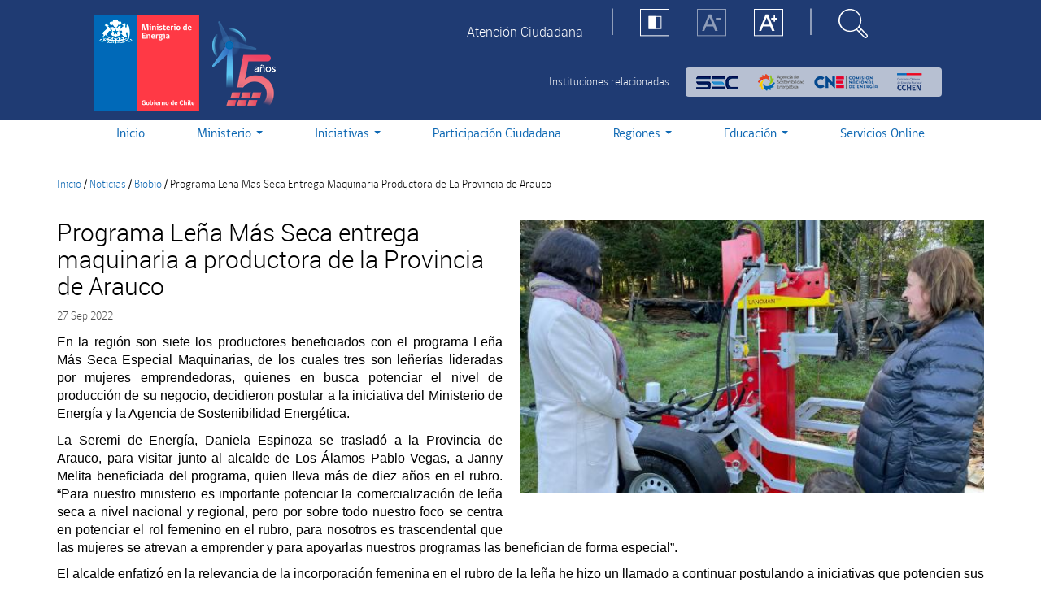

--- FILE ---
content_type: text/html; charset=utf-8
request_url: https://energia.gob.cl/noticias/biobio/programa-lena-mas-seca-entrega-maquinaria-productora-de-la-provincia-de-arauco?page=2
body_size: 20460
content:
<!DOCTYPE html>
<html lang="es" dir="ltr" prefix="content: http://purl.org/rss/1.0/modules/content/ dc: http://purl.org/dc/terms/ foaf: http://xmlns.com/foaf/0.1/ og: http://ogp.me/ns# rdfs: http://www.w3.org/2000/01/rdf-schema# sioc: http://rdfs.org/sioc/ns# sioct: http://rdfs.org/sioc/types# skos: http://www.w3.org/2004/02/skos/core# xsd: http://www.w3.org/2001/XMLSchema#">
	<head>
		<link rel="profile" href="http://www.w3.org/1999/xhtml/vocab" />
		<meta charset="utf-8">
		<meta http-equiv="X-UA-Compatible" content="IE=edge">
		<meta name="viewport" content="width=device-width, initial-scale=1">
		<meta name="description" content="Programa Leña Más Seca entrega maquinaria a productora de la Provincia de Arauco | Page 3 | Ministerio de Energía"/>
		<meta http-equiv="Content-Type" content="text/html; charset=utf-8" />
<link rel="shortcut icon" href="https://energia.gob.cl/sites/default/files/favicon_0.ico" type="image/vnd.microsoft.icon" />
<meta name="description" content="En la región son siete los productores beneficiados con el programa Leña Más Seca Especial Maquinarias, de los cuales tres son leñerías lideradas por mujeres emprendedoras, quienes en busca potenciar el nivel de producción de su negocio, decidieron postular a la iniciativa del Ministerio de Energía y la Agencia de Sostenibilidad Energética. La Seremi de Energía, Daniela" />
<meta name="generator" content="Drupal 7 (https://www.drupal.org)" />
<link rel="canonical" href="https://energia.gob.cl/noticias/biobio/programa-lena-mas-seca-entrega-maquinaria-productora-de-la-provincia-de-arauco" />
<link rel="shortlink" href="https://energia.gob.cl/node/22973" />
		<title>Programa Leña Más Seca entrega maquinaria a productora de la Provincia de Arauco | Page 3 | Ministerio de Energía</title>
		<style>
@import url("https://energia.gob.cl/modules/system/system.base.css?t5z9sw");
</style>
<style>
@import url("https://energia.gob.cl/sites/all/modules/date/date_repeat_field/date_repeat_field.css?t5z9sw");
@import url("https://energia.gob.cl/modules/field/theme/field.css?t5z9sw");
@import url("https://energia.gob.cl/modules/node/node.css?t5z9sw");
@import url("https://energia.gob.cl/sites/all/modules/youtube/css/youtube.css?t5z9sw");
@import url("https://energia.gob.cl/sites/all/modules/views/css/views.css?t5z9sw");
@import url("https://energia.gob.cl/sites/all/modules/ckeditor/css/ckeditor.css?t5z9sw");
@import url("https://energia.gob.cl/sites/all/modules/media/modules/media_wysiwyg/css/media_wysiwyg.base.css?t5z9sw");
</style>
<style>
@import url("https://energia.gob.cl/sites/all/modules/ctools/css/ctools.css?t5z9sw");
@import url("https://energia.gob.cl/sites/all/modules/panels/css/panels.css?t5z9sw");
</style>
<link type="text/css" rel="stylesheet" href="https://cdnjs.cloudflare.com/ajax/libs/font-awesome/4.4.0/css/font-awesome.min.css" media="all" />
<style>
@import url("https://energia.gob.cl/sites/all/modules/tb_megamenu/css/bootstrap.css?t5z9sw");
@import url("https://energia.gob.cl/sites/all/modules/tb_megamenu/css/base.css?t5z9sw");
@import url("https://energia.gob.cl/sites/all/modules/tb_megamenu/css/default.css?t5z9sw");
@import url("https://energia.gob.cl/sites/all/modules/tb_megamenu/css/compatibility.css?t5z9sw");
</style>
<style>
@import url("https://energia.gob.cl/sites/all/themes/minenergia/css/font-awesome.min.css?t5z9sw");
@import url("https://energia.gob.cl/sites/all/themes/minenergia/js/redes-sociales/jssocials.css?t5z9sw");
@import url("https://energia.gob.cl/sites/all/themes/minenergia/js/redes-sociales/jssocials-theme-flat.css?t5z9sw");
@import url("https://energia.gob.cl/sites/all/themes/minenergia/css/bootstrap.min.css?t5z9sw");
@import url("https://energia.gob.cl/sites/all/themes/minenergia/css/overrides.css?t5z9sw");
@import url("https://energia.gob.cl/sites/all/themes/minenergia/css/style.min.css?t5z9sw");
</style>
		<!--[if lt IE 9]>
			<script src="https://energia.gob.cl/sites/all/themes/minenergia/js/html5shiv.min.js"></script>
			<script src="https://energia.gob.cl/sites/all/themes/minenergia/js/respond.min.js"></script>
		<![endif]-->
		<script src="/sites/default/files/jquery_update/jquery-3-7-1.js?v=3.7.1"></script>
<script>jQuery.migrateMute=false;jQuery.migrateTrace=true;</script>
<script src="/sites/default/files/jquery_update/jquery-migrate-3.5.2.min.js?v=3.5.2"></script>
<script src="https://energia.gob.cl/misc/jquery-extend-3.4.0.js?v=3.7.1"></script>
<script src="https://energia.gob.cl/misc/jquery-html-prefilter-3.5.0-backport.js?v=3.7.1"></script>
<script src="https://energia.gob.cl/misc/jquery.once.js?v=1.2"></script>
<script src="https://energia.gob.cl/misc/drupal.js?t5z9sw"></script>
<script src="https://energia.gob.cl/sites/all/modules/jquery_update/js/jquery_browser.js?v=0.0.1"></script>
<script src="https://energia.gob.cl/sites/all/modules/jquery_update/replace/ui/external/jquery.cookie.js?v=67fb34f6a866c40d0570"></script>
<script src="https://energia.gob.cl/sites/all/modules/jquery_update/replace/jquery.form/4/jquery.form.min.js?v=4.2.1"></script>
<script src="https://energia.gob.cl/misc/form-single-submit.js?v=7.103"></script>
<script src="https://energia.gob.cl/misc/ajax.js?v=7.103"></script>
<script src="https://energia.gob.cl/sites/all/modules/jquery_update/js/jquery_update.js?v=0.0.1"></script>
<script src="https://energia.gob.cl/sites/all/modules/admin_menu/admin_devel/admin_devel.js?t5z9sw"></script>
<script src="https://energia.gob.cl/sites/all/modules/entityreference/js/entityreference.js?t5z9sw"></script>
<script src="https://energia.gob.cl/sites/default/files/languages/es_Fl4CCnN3QuEtp9cUCkifWxPH5j55ExOCiRIzW4Xd5R8.js?t5z9sw"></script>
<script src="https://energia.gob.cl/sites/all/modules/iframe/iframe.js?t5z9sw"></script>
<script src="https://energia.gob.cl/sites/all/modules/custom_search/js/custom_search.js?t5z9sw"></script>
<script src="https://energia.gob.cl/sites/all/modules/better_exposed_filters/better_exposed_filters.js?t5z9sw"></script>
<script src="https://energia.gob.cl/sites/all/modules/tb_megamenu/js/tb-megamenu-frontend.js?t5z9sw"></script>
<script src="https://energia.gob.cl/sites/all/modules/tb_megamenu/js/tb-megamenu-touch.js?t5z9sw"></script>
<script src="https://energia.gob.cl/sites/all/modules/views_show_more/views_show_more.js?t5z9sw"></script>
<script src="https://energia.gob.cl/sites/all/modules/views/js/base.js?t5z9sw"></script>
<script src="https://energia.gob.cl/sites/all/themes/bootstrap/js/misc/_progress.js?v=7.103"></script>
<script src="https://energia.gob.cl/sites/all/modules/views/js/ajax_view.js?t5z9sw"></script>
<script src="https://energia.gob.cl/sites/all/modules/google_analytics/googleanalytics.js?t5z9sw"></script>
<script src="https://www.googletagmanager.com/gtag/js?id=UA-128344729-1"></script>
<script>window.dataLayer = window.dataLayer || [];function gtag(){dataLayer.push(arguments)};gtag("js", new Date());gtag("set", "developer_id.dMDhkMT", true);gtag("config", "UA-128344729-1", {"groups":"default","anonymize_ip":true});</script>
<script src="https://energia.gob.cl/sites/all/themes/minenergia/js/redes-sociales/jssocials.min.js?t5z9sw"></script>
<script src="https://energia.gob.cl/sites/all/themes/minenergia/js/bootstrap.min.js?t5z9sw"></script>
<script src="https://energia.gob.cl/sites/all/themes/minenergia/js/prefixfree.min.js?t5z9sw"></script>
<script src="https://energia.gob.cl/sites/all/themes/minenergia/js/global.js?t5z9sw"></script>
<script src="https://energia.gob.cl/sites/all/modules/jquery_update/js/jquery_position.js?v=0.0.1"></script>
<script src="https://energia.gob.cl/sites/all/themes/bootstrap/js/modules/views/js/ajax_view.js?t5z9sw"></script>
<script src="https://energia.gob.cl/sites/all/themes/bootstrap/js/misc/ajax.js?t5z9sw"></script>
<script>jQuery.extend(Drupal.settings, {"basePath":"\/","pathPrefix":"","setHasJsCookie":0,"ajaxPageState":{"theme":"minenergia","theme_token":"RqoBj79lCTSaCtJsEPtxIHZd-eRHzxq66gU0GYCVsJg","jquery_version":"3.7.1","jquery_version_token":"SlZjT8QmSANuJW39YkHal2piE9QbA8EMMFm8fgVTBiA","js":{"sites\/all\/themes\/bootstrap\/js\/bootstrap.js":1,"\/sites\/default\/files\/jquery_update\/jquery-3-7-1.js":1,"0":1,"\/sites\/default\/files\/jquery_update\/jquery-migrate-3.5.2.min.js":1,"misc\/jquery-extend-3.4.0.js":1,"misc\/jquery-html-prefilter-3.5.0-backport.js":1,"misc\/jquery.once.js":1,"misc\/drupal.js":1,"sites\/all\/modules\/jquery_update\/js\/jquery_browser.js":1,"sites\/all\/modules\/jquery_update\/replace\/ui\/external\/jquery.cookie.js":1,"sites\/all\/modules\/jquery_update\/replace\/jquery.form\/4\/jquery.form.min.js":1,"misc\/form-single-submit.js":1,"misc\/ajax.js":1,"sites\/all\/modules\/jquery_update\/js\/jquery_update.js":1,"sites\/all\/modules\/admin_menu\/admin_devel\/admin_devel.js":1,"sites\/all\/modules\/entityreference\/js\/entityreference.js":1,"public:\/\/languages\/es_Fl4CCnN3QuEtp9cUCkifWxPH5j55ExOCiRIzW4Xd5R8.js":1,"sites\/all\/modules\/iframe\/iframe.js":1,"sites\/all\/modules\/custom_search\/js\/custom_search.js":1,"sites\/all\/modules\/better_exposed_filters\/better_exposed_filters.js":1,"sites\/all\/modules\/tb_megamenu\/js\/tb-megamenu-frontend.js":1,"sites\/all\/modules\/tb_megamenu\/js\/tb-megamenu-touch.js":1,"sites\/all\/modules\/views_show_more\/views_show_more.js":1,"sites\/all\/modules\/views\/js\/base.js":1,"sites\/all\/themes\/bootstrap\/js\/misc\/_progress.js":1,"sites\/all\/modules\/views\/js\/ajax_view.js":1,"sites\/all\/modules\/google_analytics\/googleanalytics.js":1,"https:\/\/www.googletagmanager.com\/gtag\/js?id=UA-128344729-1":1,"1":1,"sites\/all\/themes\/minenergia\/js\/redes-sociales\/jssocials.min.js":1,"sites\/all\/themes\/minenergia\/js\/bootstrap.min.js":1,"sites\/all\/themes\/minenergia\/js\/prefixfree.min.js":1,"sites\/all\/themes\/minenergia\/js\/global.js":1,"sites\/all\/modules\/jquery_update\/js\/jquery_position.js":1,"sites\/all\/themes\/bootstrap\/js\/modules\/views\/js\/ajax_view.js":1,"sites\/all\/themes\/bootstrap\/js\/misc\/ajax.js":1},"css":{"modules\/system\/system.base.css":1,"sites\/all\/modules\/date\/date_repeat_field\/date_repeat_field.css":1,"modules\/field\/theme\/field.css":1,"modules\/node\/node.css":1,"sites\/all\/modules\/youtube\/css\/youtube.css":1,"sites\/all\/modules\/views\/css\/views.css":1,"sites\/all\/modules\/ckeditor\/css\/ckeditor.css":1,"sites\/all\/modules\/media\/modules\/media_wysiwyg\/css\/media_wysiwyg.base.css":1,"sites\/all\/modules\/ctools\/css\/ctools.css":1,"sites\/all\/modules\/panels\/css\/panels.css":1,"https:\/\/cdnjs.cloudflare.com\/ajax\/libs\/font-awesome\/4.4.0\/css\/font-awesome.min.css":1,"sites\/all\/modules\/tb_megamenu\/css\/bootstrap.css":1,"sites\/all\/modules\/tb_megamenu\/css\/base.css":1,"sites\/all\/modules\/tb_megamenu\/css\/default.css":1,"sites\/all\/modules\/tb_megamenu\/css\/compatibility.css":1,"sites\/all\/themes\/minenergia\/css\/font-awesome.min.css":1,"sites\/all\/themes\/minenergia\/js\/redes-sociales\/jssocials.css":1,"sites\/all\/themes\/minenergia\/js\/redes-sociales\/jssocials-theme-flat.css":1,"sites\/all\/themes\/minenergia\/css\/bootstrap.min.css":1,"sites\/all\/themes\/minenergia\/css\/overrides.css":1,"sites\/all\/themes\/minenergia\/css\/style.min.css":1}},"custom_search":{"form_target":"_self","solr":0},"better_exposed_filters":{"views":{"notificaciones":{"displays":{"block_notificaciones":{"filters":[]}}},"preguntas_frecuentes_top":{"displays":{"block_preguntas_frecuentes_top":{"filters":[]}}},"noticia_detalle":{"displays":{"block_noticia_detalle":{"filters":[]}}},"noticias_mas_noticias_detalle":{"displays":{"block_mas_noticias_detalle":{"filters":[]}}}},"datepicker":false,"slider":false,"settings":[],"autosubmit":false},"urlIsAjaxTrusted":{"\/buscador":true,"\/views\/ajax":true},"views":{"ajax_path":"\/views\/ajax","ajaxViews":{"views_dom_id:a8949fd6aa06bddd29f02b947aeed332":{"view_name":"noticias_mas_noticias_detalle","view_display_id":"block_mas_noticias_detalle","view_args":"31\/22973","view_path":"node\/22973","view_base_path":null,"view_dom_id":"a8949fd6aa06bddd29f02b947aeed332","pager_element":0}}},"googleanalytics":{"account":["UA-128344729-1"],"trackOutbound":1,"trackMailto":1,"trackDownload":1,"trackDownloadExtensions":"7z|aac|arc|arj|asf|asx|avi|bin|csv|doc(x|m)?|dot(x|m)?|exe|flv|gif|gz|gzip|hqx|jar|jpe?g|js|mp(2|3|4|e?g)|mov(ie)?|msi|msp|pdf|phps|png|ppt(x|m)?|pot(x|m)?|pps(x|m)?|ppam|sld(x|m)?|thmx|qtm?|ra(m|r)?|sea|sit|tar|tgz|torrent|txt|wav|wma|wmv|wpd|xls(x|m|b)?|xlt(x|m)|xlam|xml|z|zip"},"bootstrap":{"anchorsFix":"0","anchorsSmoothScrolling":"0","formHasError":1,"popoverEnabled":0,"popoverOptions":{"animation":1,"html":0,"placement":"right","selector":"","trigger":"click","triggerAutoclose":1,"title":"","content":"","delay":0,"container":"body"},"tooltipEnabled":0,"tooltipOptions":{"animation":1,"html":0,"placement":"auto left","selector":"","trigger":"hover focus","delay":0,"container":"body"}}});</script>
<script>var __uzdbm_1 = "b8b5baf7-1e2b-4df1-b3d0-cac47d777ba3";var __uzdbm_2 = "ZjM3NjM5MmUtYm14ai00ODQwLWI2NjgtOWJkNTU4ZmY0NDgyJDMuMTUuMTU1LjEyMg==";var __uzdbm_3 = "";var __uzdbm_4 = "false";var __uzdbm_5 = "";var __uzdbm_6 = "";var __uzdbm_7 = "";</script> <script>   (function (w, d, e, u, c, g, a, b) {     w["SSJSConnectorObj"] = w["SSJSConnectorObj"] || {       ss_cid: c,       domain_info: "auto",     };     w[g] = function (i, j) {       w["SSJSConnectorObj"][i] = j;     };     a = d.createElement(e);     a.async = true;     if (       navigator.userAgent.indexOf('MSIE') !== -1 ||       navigator.appVersion.indexOf('Trident/') > -1     ) {       u = u.replace("/advanced/", "/advanced/ie/");     }     a.src = u;     b = d.getElementsByTagName(e)[0];     b.parentNode.insertBefore(a, b);   })(     window, document, "script", "https://energia.gob.cl/18f5227b-e27b-445a-a53f-f845fbe69b40/stormcaster.js", "bmxl", "ssConf"   );   ssConf("c1", "https://energia.gob.cl");   ssConf("c3", "c99a4269-161c-4242-a3f0-28d44fa6ce24");   ssConf("au", "energia.gob.cl");   ssConf("cu", "validate.perfdrive.com, ssc"); </script></head>
<body class="html not-front not-logged-in no-sidebars page-node page-node- page-node-22973 node-type-noticias chrome chrome131 mac desktop">
  <div id="skip-link">
    <a href="#main-content" class="element-invisible element-focusable">Pasar al contenido principal</a>
  </div>
    <header class="header-me clearfix visible-xs-block visible-sm-block">
    <div class="container">
        <div class="row">
            <div class="col-xs-6 col-sm-4">
                <div class="brand-gob">
                                        <a class="logo navbar-btn pull-left" href="/"
                        title="Inicio">
                        <div class="logo-xs">
                            <div class="left-bar"></div>
                            <div class="right-bar"></div>
                        </div>
                        <h3 class="visible-xs">Ministerio de Energía</h3>
                        <img class="hidden-xs" src="https://energia.gob.cl/sites/default/files/logo-ministerio-energia_0.png" alt="Inicio" />
                    </a>
                                    </div>
            </div>
            <!--INI: Region Menú TOP-->
            <div class="col-xs-6 col-sm-8 menuContainer">
                <div class="row">
                    <div class="hidden-xs col-sm-8">
                                                  <div class="region region-menu-top">
    <section id="block-menu-menu-menu-top" class="block block-menu hidden-xs clearfix">

      
  <ul class="menu nav"><li class="first last leaf"><a href="http://atencionciudadana.minenergia.cl/" target="_blank">Atención Ciudadana</a></li>
</ul>
</section>
  </div>
                                                <!--INI: Menú TOP-->
                        <!--FIN: Menú TOP-->
                    </div>
                    <!--INI: Menú Estático Accesibilidad y Buscador-->
                    <div class="col-xs-6 col-sm-2">
                        <ul class="nav nav-pills">
                            <li class="hidden-xs hidden-sm"><img
                                    src="https://energia.gob.cl/sites/all/themes/minenergia/img/icons/Linea-blanca.svg"
                                    class="white-line"></li>
                            <li class="hidden-xs hidden-sm" role="presentation"><a href="#!"
                                    class="btn-set-contraste"><img
                                        src="https://energia.gob.cl/sites/all/themes/minenergia/img/icons/Contraste-icon.svg"
                                        alt=""></a></li>
                            <li class="hidden-xs hidden-sm" role="presentation"><a href="#!"
                                    class="btn-set-minfont"><img
                                        src="https://energia.gob.cl/sites/all/themes/minenergia/img/icons/A-menos.svg"
                                        alt=""></a></li>
                            <li class="hidden-xs hidden-sm" role="presentation"><a href="#!"
                                    class="btn-set-maxfont"><img
                                        src="https://energia.gob.cl/sites/all/themes/minenergia/img/icons/A-mas.svg"
                                        alt=""></a></li>
                            <li class="hidden-xs hidden-sm"><img
                                    src="https://energia.gob.cl/sites/all/themes/minenergia/img/icons/Linea-blanca.svg"
                                    class="white-line"></li>
                            <li role="presentation"><a href="#!" class="open-searchbox"><img
                                        src="https://energia.gob.cl/sites/all/themes/minenergia/img/icons/Lupa-icon.svg"
                                        alt=""></a>
                            </li>
                        </ul>
                    </div>
                    <!--INI: Menú Estático Accesibilidad y Buscador-->

                    <div class="institutions hidden-xs hidden-sm">
                        <p>Instituciones relacionadas</p>
                        <!--INI: Vista Instituciones Relacionadas-->
                        <ul class="institutions-brand">
                            <li><a href="http://www.sec.cl" target="_BLANK"><img src="https://energia.gob.cl/sites/all/themes/minenergia/img/logo-sec.png" alt=""></a></li>
                            <li><a href="https://www.agenciase.org/" target="_BLANK"><img src="https://energia.gob.cl/sites/all/themes/minenergia/img/logo-amp.png" alt=""></a></li>
                            <li><a href="https://www.cne.cl/" target="_BLANK"><img src="https://energia.gob.cl/sites/all/themes/minenergia/img/logo-cne.png" alt=""></a></li>
                            <li><a href="http://www.cchen.cl/" target="_BLANK"><img src="https://energia.gob.cl/sites/all/themes/minenergia/img/logo-cchen.png" alt=""></a></li>
                        </ul>
                        <!--INI: Vista Instituciones Relacionadas-->
                    </div>
                    <div class="col-xs-6 col-sm-2">
                        <nav class="navbar navbar-default" role="navigation">
                            <!-- Brand and toggle get grouped for better mobile display -->
                            <div class="navbar-header">
                                <button type="button" class="navbar-toggle collapsed" data-toggle="collapse"
                                    data-target="#bs-slide-dropdown">
                                    <span class="sr-only">Toggle navigation</span>
                                    <span class="icon-bar"></span>
                                    <span class="icon-bar"></span>
                                    <span class="icon-bar"></span>
                                </button>
                            </div>
                        </nav>
                    </div>
                </div>
            </div>
            <div class="collapse navbar-collapse mainMenu col-xs-12" id="bs-slide-dropdown">
                                  <div class="region region-navigation">
    <section id="block-menu-menu-clone-main-menu" class="block block-menu visible-xs visible-sm menu-movil clearfix">

      
  <ul class="menu nav"><li class="first leaf"><a href="/">Inicio</a></li>
<li class="expanded dropdown"><span class="dropdown-toggle nolink" data-toggle="dropdown" tabindex="0">Ministerio <span class="caret"></span></span><ul class="dropdown-menu"><li class="first leaf"><a href="/patrocinio">Patrocinio</a></li>
<li class="leaf"><a href="/sobre-el-ministerio">Sobre el Ministerio</a></li>
<li class="leaf"><a href="https://energia.gob.cl/minisitio/autoridades">Autoridades</a></li>
<li class="leaf"><a href="http://licitaciones.bienes.cl/licitaciones/licitaciones-actuales/" target="_blank">Licitaciones</a></li>
<li class="leaf"><a href="/mapa-del-sector-energetico">Mapa del sector energético</a></li>
<li class="last leaf"><a href="/organigrama">Organigrama</a></li>
</ul></li>
<li class="collapsed"><a href="/iniciativas">Iniciativas</a></li>
<li class="leaf"><a href="/educacion">Educación</a></li>
<li class="expanded dropdown"><span class="dropdown-toggle nolink" data-toggle="dropdown" tabindex="0">Regiones <span class="caret"></span></span><ul class="dropdown-menu"><li class="first leaf"><a href="/regiones/arica-y-parinatoca">Arica y Parinacota</a></li>
<li class="leaf"><a href="/regiones/valparaiso">Valparaíso</a></li>
<li class="leaf"><a href="/regiones/nuble">Ñuble</a></li>
<li class="leaf"><a href="/regiones/biobio">Biobío</a></li>
<li class="leaf"><a href="/regiones/metropolitana-de-santiago">Metropolitana</a></li>
<li class="leaf"><a href="/regiones/tarapaca">Tarapacá</a></li>
<li class="leaf"><a href="/regiones/antofagasta">Antofagasta</a></li>
<li class="leaf"><a href="/regiones/araucania">La Araucanía</a></li>
<li class="leaf"><a href="/regiones/libertador-general-bernardo-o-higgins">O&#039;Higgins</a></li>
<li class="leaf"><a href="/regiones/atacama">Atacama</a></li>
<li class="leaf"><a href="/regiones/los-rios">Los Ríos</a></li>
<li class="leaf"><a href="/regiones/maule">Maule</a></li>
<li class="leaf"><a href="/regiones/coquimbo">Coquimbo</a></li>
<li class="leaf"><a href="/regiones/los-lagos">Los Lagos</a></li>
<li class="leaf"><a href="/regiones/aysen-del-general-carlos-ibanez-del-campo">Aysén</a></li>
<li class="last leaf"><a href="/regiones/magallanes-y-de-la-antartica-chilena">Magallanes</a></li>
</ul></li>
<li class="leaf"><a href="/mini-sitio/participacion-ciudadana">Participación Ciudadana</a></li>
<li class="leaf"><a href="/servicios-online">Servicios Online</a></li>
<li class="expanded active-trail active dropdown"><span class="active-trail dropdown-toggle nolink" data-toggle="dropdown" tabindex="0">Prensa <span class="caret"></span></span><ul class="dropdown-menu"><li class="first leaf active-trail active"><a href="/noticias" class="active-trail">Noticias</a></li>
<li class="last leaf"><a href="/sala-de-prensa">Sala de prensa</a></li>
</ul></li>
<li class="last leaf"><a href="http://atencionciudadana.minenergia.cl/" target="_blank">Atención Ciudadana</a></li>
</ul>
</section>
<section id="block-tb-megamenu-main-menu" class="block block-tb-megamenu hidden-xs hidden-sm clearfix">

      
  <div  class="tb-megamenu tb-megamenu-main-menu">
      <button data-target=".nav-collapse" data-toggle="collapse" class="btn btn-navbar tb-megamenu-button" type="button">
      <i class="fa fa-reorder"></i>
    </button>
    <div class="nav-collapse  always-show">
    <ul  class="tb-megamenu-nav nav level-0 items-7">
  <li  data-id="238" data-level="1" data-type="menu_item" data-class="" data-xicon="" data-caption="" data-alignsub="" data-group="0" data-hidewcol="0" data-hidesub="0" class="tb-megamenu-item level-1 mega">
  <a href="/" >
        
    Inicio          </a>
  </li>

<li  data-id="1046" data-level="1" data-type="menu_item" data-class="" data-xicon="" data-caption="" data-alignsub="" data-group="0" data-hidewcol="0" data-hidesub="0" class="tb-megamenu-item level-1 mega dropdown">
  <a href="#"  class="dropdown-toggle">
        
    Ministerio          <span class="caret"></span>
          </a>
  <div  data-class="" data-width="500" style="width: 500px;" class="tb-megamenu-submenu dropdown-menu mega-dropdown-menu nav-child">
  <div class="mega-dropdown-inner">
    <div  class="tb-megamenu-row row-fluid">
  <div  data-class="" data-width="12" data-hidewcol="0" id="tb-megamenu-column-3" class="tb-megamenu-column span12  mega-col-nav">
  <div class="tb-megamenu-column-inner mega-inner clearfix">
        <ul  class="tb-megamenu-subnav mega-nav level-1 items-2">
  <li  data-id="1077" data-level="2" data-type="menu_item" data-class="" data-xicon="" data-caption="" data-alignsub="" data-group="1" data-hidewcol="0" data-hidesub="0" class="tb-megamenu-item level-2 mega mega-group">
  <a href="#"  class="mega-group-title">
        
    Institucional          <span class="caret"></span>
          </a>
  <div  data-class="" data-width="" class="tb-megamenu-submenu mega-group-ct nav-child">
  <div class="mega-dropdown-inner">
    <div  class="tb-megamenu-row row-fluid">
  <div  data-class="" data-width="" data-hidewcol="0" id="tb-megamenu-column-1" class="tb-megamenu-column span  mega-col-nav">
  <div class="tb-megamenu-column-inner mega-inner clearfix">
        <ul  class="tb-megamenu-subnav mega-nav level-2 items-5">
  <li  data-id="1047" data-level="3" data-type="menu_item" data-class="" data-xicon="" data-caption="" data-alignsub="" data-group="0" data-hidewcol="0" data-hidesub="0" class="tb-megamenu-item level-3 mega">
  <a href="/sobre-el-ministerio" >
        
    Sobre el Ministerio          </a>
  </li>

<li  data-id="1048" data-level="3" data-type="menu_item" data-class="" data-xicon="" data-caption="" data-alignsub="" data-group="0" data-hidewcol="0" data-hidesub="0" class="tb-megamenu-item level-3 mega">
  <a href="https://energia.gob.cl/minisitio/autoridades" >
        
    Autoridades          </a>
  </li>

<li  data-id="1051" data-level="3" data-type="menu_item" data-class="" data-xicon="" data-caption="" data-alignsub="" data-group="0" data-hidewcol="0" data-hidesub="0" class="tb-megamenu-item level-3 mega">
  <a href="/mapa-del-sector-energetico" >
        
    Mapa del sector energético          </a>
  </li>

<li  data-id="1050" data-level="3" data-type="menu_item" data-class="" data-xicon="" data-caption="" data-alignsub="" data-group="0" data-hidewcol="0" data-hidesub="0" class="tb-megamenu-item level-3 mega">
  <a href="/organigrama" >
        
    Organigrama          </a>
  </li>

<li  data-id="5536" data-level="3" data-type="menu_item" data-class="" data-xicon="" data-caption="" data-alignsub="" data-group="0" data-hidewcol="0" data-hidesub="0" class="tb-megamenu-item level-3 mega">
  <a href="/agenda-publica" >
        
    Agenda Ministerial          </a>
  </li>
</ul>
  </div>
</div>
</div>
  </div>
</div>
</li>

<li  data-id="1078" data-level="2" data-type="menu_item" data-class="" data-xicon="" data-caption="" data-alignsub="" data-group="1" data-hidewcol="0" data-hidesub="0" class="tb-megamenu-item level-2 mega mega-group">
  <a href="#"  class="mega-group-title">
        
    Accesos directos          <span class="caret"></span>
          </a>
  <div  data-class="" data-width="" class="tb-megamenu-submenu mega-group-ct nav-child">
  <div class="mega-dropdown-inner">
    <div  class="tb-megamenu-row row-fluid">
  <div  data-class="" data-width="12" data-hidewcol="0" id="tb-megamenu-column-2" class="tb-megamenu-column span12  mega-col-nav">
  <div class="tb-megamenu-column-inner mega-inner clearfix">
        <ul  class="tb-megamenu-subnav mega-nav level-2 items-5">
  <li  data-id="1052" data-level="3" data-type="menu_item" data-class="" data-xicon="" data-caption="" data-alignsub="" data-group="0" data-hidewcol="0" data-hidesub="0" class="tb-megamenu-item level-3 mega">
  <a href="/patrocinio" >
        
    Patrocinio          </a>
  </li>

<li  data-id="2606" data-level="3" data-type="menu_item" data-class="" data-xicon="" data-caption="" data-alignsub="" data-group="0" data-hidewcol="0" data-hidesub="0" class="tb-megamenu-item level-3 mega">
  <a href="/noticias/nacional/estados-financieros-de-la-subsecretaria-de-energia" >
        
    Estados Financieros de la Subsecretaría de Energía          </a>
  </li>

<li  data-id="1053" data-level="3" data-type="menu_item" data-class="" data-xicon="" data-caption="" data-alignsub="" data-group="0" data-hidewcol="0" data-hidesub="0" class="tb-megamenu-item level-3 mega">
  <a href="https://energia.gob.cl/mini-sitio/licitaciones"  target="_blank" title="Licitaciones">
        
    Licitaciones          </a>
  </li>

<li  data-id="1438" data-level="3" data-type="menu_item" data-class="" data-xicon="" data-caption="" data-alignsub="" data-group="0" data-hidewcol="0" data-hidesub="0" class="tb-megamenu-item level-3 mega">
  <a href="/mini-sitio/reglamentos" >
        
    Reglamentos          </a>
  </li>

<li  data-id="6034" data-level="3" data-type="menu_item" data-class="" data-xicon="" data-caption="" data-alignsub="" data-group="0" data-hidewcol="0" data-hidesub="0" class="tb-megamenu-item level-3 mega">
  <a href="/panel/informes-de-impacto-regulatorio" >
        
    Informes de Impacto Regulatorio          </a>
  </li>
</ul>
  </div>
</div>
</div>
  </div>
</div>
</li>
</ul>
  </div>
</div>
</div>
  </div>
</div>
</li>

<li  data-id="1054" data-level="1" data-type="menu_item" data-class="" data-xicon="" data-caption="" data-alignsub="" data-group="0" data-hidewcol="0" data-hidesub="0" class="tb-megamenu-item level-1 mega dropdown">
  <a href="/iniciativas"  class="dropdown-toggle">
        
    Iniciativas          <span class="caret"></span>
          </a>
  <div  data-class="" data-width="500" style="width: 500px;" class="tb-megamenu-submenu dropdown-menu mega-dropdown-menu nav-child">
  <div class="mega-dropdown-inner">
    <div  class="tb-megamenu-row row-fluid">
  <div  data-class="" data-width="12" data-hidewcol="0" id="tb-megamenu-column-5" class="tb-megamenu-column span12  mega-col-nav">
  <div class="tb-megamenu-column-inner mega-inner clearfix">
        <ul  class="tb-megamenu-subnav mega-nav level-1 items-1">
  <li  data-id="2278" data-level="2" data-type="menu_item" data-class="" data-xicon="" data-caption="" data-alignsub="" data-group="1" data-hidewcol="0" data-hidesub="0" class="tb-megamenu-item level-2 mega mega-group">
  <a href="#"  class="mega-group-title">
        
    Iniciativas          <span class="caret"></span>
          </a>
  <div  data-class="" data-width="" class="tb-megamenu-submenu mega-group-ct nav-child">
  <div class="mega-dropdown-inner">
    <div  class="tb-megamenu-row row-fluid">
  <div  data-class="" data-width="12" data-hidewcol="0" id="tb-megamenu-column-4" class="tb-megamenu-column span12  mega-col-nav">
  <div class="tb-megamenu-column-inner mega-inner clearfix">
        <ul  class="tb-megamenu-subnav mega-nav level-2 items-12">
  <li  data-id="5269" data-level="3" data-type="menu_item" data-class="" data-xicon="" data-caption="" data-alignsub="" data-group="0" data-hidewcol="0" data-hidesub="0" class="tb-megamenu-item level-3 mega">
  <a href="/sites/default/files/documentos/agenda_inicial_para_un_segundo_tiempo_de_la_transicion_energetica.pdf" >
        
    Agenda inicial para un Segundo Tiempo de la Transición Energética          </a>
  </li>

<li  data-id="4999" data-level="3" data-type="menu_item" data-class="" data-xicon="" data-caption="" data-alignsub="" data-group="0" data-hidewcol="0" data-hidesub="0" class="tb-megamenu-item level-3 mega">
  <a href="https://energia.gob.cl/sites/default/files/documentos/agenda_energia_2022_-_2026.pdf" >
        
    Agenda Energía 2022-2026          </a>
  </li>

<li  data-id="3012" data-level="3" data-type="menu_item" data-class="" data-xicon="" data-caption="" data-alignsub="" data-group="0" data-hidewcol="0" data-hidesub="0" class="tb-megamenu-item level-3 mega">
  <a href="/eficienciaenergetica" >
        
    Ley y Plan de Eficiencia Energética          </a>
  </li>

<li  data-id="2877" data-level="3" data-type="menu_item" data-class="" data-xicon="" data-caption="" data-alignsub="" data-group="0" data-hidewcol="0" data-hidesub="0" class="tb-megamenu-item level-3 mega">
  <a href="/h2v" >
        
    El Hidrógeno Verde          </a>
  </li>

<li  data-id="3009" data-level="3" data-type="menu_item" data-class="" data-xicon="" data-caption="" data-alignsub="" data-group="0" data-hidewcol="0" data-hidesub="0" class="tb-megamenu-item level-3 mega">
  <a href="/Energ%C3%ADam%C3%A1sMujer" >
        
    Energía Más Mujeres          </a>
  </li>

<li  data-id="2616" data-level="3" data-type="menu_item" data-class="" data-xicon="" data-caption="" data-alignsub="" data-group="0" data-hidewcol="0" data-hidesub="0" class="tb-megamenu-item level-3 mega">
  <a href="/energia2050" >
        
    Actualización Política Energética Nacional al 2050 con EAE          </a>
  </li>

<li  data-id="3007" data-level="3" data-type="menu_item" data-class="" data-xicon="" data-caption="" data-alignsub="" data-group="0" data-hidewcol="0" data-hidesub="0" class="tb-megamenu-item level-3 mega">
  <a href="/panel/mesa-de-trabajo-descarbonizacion" >
        
    Mesa de Trabajo Descarbonización          </a>
  </li>

<li  data-id="5531" data-level="3" data-type="menu_item" data-class="" data-xicon="" data-caption="" data-alignsub="" data-group="0" data-hidewcol="0" data-hidesub="0" class="tb-megamenu-item level-3 mega">
  <a href="/panel/plan-de-descarbonizacion" >
        
    Plan de Descarbonización          </a>
  </li>

<li  data-id="6020" data-level="3" data-type="menu_item" data-class="" data-xicon="" data-caption="" data-alignsub="" data-group="0" data-hidewcol="0" data-hidesub="0" class="tb-megamenu-item level-3 mega">
  <a href="/unidad-de-franjas-de-transmision" >
        
    Unidad de Franjas y Transmisión          </a>
  </li>

<li  data-id="3752" data-level="3" data-type="menu_item" data-class="" data-xicon="" data-caption="" data-alignsub="" data-group="0" data-hidewcol="0" data-hidesub="0" class="tb-megamenu-item level-3 mega">
  <a href="https://energia.gob.cl/acompanamiento_de_proyectos" >
        
    Unidad de Acompañamiento de Proyectos (UAP)          </a>
  </li>

<li  data-id="6021" data-level="3" data-type="menu_item" data-class="" data-xicon="" data-caption="" data-alignsub="" data-group="0" data-hidewcol="0" data-hidesub="0" class="tb-megamenu-item level-3 mega">
  <a href="/panel/siempre-listos" >
        
    Siempre Listos          </a>
  </li>

<li  data-id="6013" data-level="3" data-type="menu_item" data-class="" data-xicon="" data-caption="" data-alignsub="" data-group="0" data-hidewcol="0" data-hidesub="0" class="tb-megamenu-item level-3 mega">
  <a href="/panel/proyectos-de-energia-y-medio-ambiente" >
        
    Proyectos y Medio Ambiente          </a>
  </li>
</ul>
  </div>
</div>
</div>
  </div>
</div>
</li>
</ul>
  </div>
</div>
</div>
  </div>
</div>
</li>

<li  data-id="1073" data-level="1" data-type="menu_item" data-class="" data-xicon="" data-caption="" data-alignsub="" data-group="0" data-hidewcol="0" data-hidesub="0" class="tb-megamenu-item level-1 mega">
  <a href="/mini-sitio/participacion-ciudadana" >
        
    Participación Ciudadana          </a>
  </li>

<li  data-id="6026" data-level="1" data-type="menu_item" data-class="" data-xicon="" data-caption="" data-alignsub="" data-group="0" data-hidewcol="0" data-hidesub="0" class="tb-megamenu-item level-1 mega dropdown">
  <a href="#"  class="dropdown-toggle">
        
    Regiones          <span class="caret"></span>
          </a>
  <div  data-class="" data-width="" class="tb-megamenu-submenu dropdown-menu mega-dropdown-menu nav-child">
  <div class="mega-dropdown-inner">
    <div  class="tb-megamenu-row row-fluid">
  <div  data-class="" data-width="12" data-hidewcol="0" id="tb-megamenu-column-9" class="tb-megamenu-column span12  mega-col-nav">
  <div class="tb-megamenu-column-inner mega-inner clearfix">
        <ul  class="tb-megamenu-subnav mega-nav level-1 items-3">
  <li  data-id="1079" data-level="2" data-type="menu_item" data-class="" data-xicon="" data-caption="" data-alignsub="" data-group="1" data-hidewcol="0" data-hidesub="0" class="tb-megamenu-item level-2 mega mega-group">
  <a href="#"  class="mega-group-title">
        
    Norte          <span class="caret"></span>
          </a>
  <div  data-class="" data-width="" class="tb-megamenu-submenu mega-group-ct nav-child">
  <div class="mega-dropdown-inner">
    <div  class="tb-megamenu-row row-fluid">
  <div  data-class="" data-width="12" data-hidewcol="0" id="tb-megamenu-column-6" class="tb-megamenu-column span12  mega-col-nav">
  <div class="tb-megamenu-column-inner mega-inner clearfix">
        <ul  class="tb-megamenu-subnav mega-nav level-2 items-5">
  <li  data-id="1057" data-level="3" data-type="menu_item" data-class="" data-xicon="" data-caption="" data-alignsub="" data-group="0" data-hidewcol="0" data-hidesub="0" class="tb-megamenu-item level-3 mega">
  <a href="/regiones/arica-y-parinatoca" >
        
    Arica y Parinacota          </a>
  </li>

<li  data-id="1058" data-level="3" data-type="menu_item" data-class="" data-xicon="" data-caption="" data-alignsub="" data-group="0" data-hidewcol="0" data-hidesub="0" class="tb-megamenu-item level-3 mega">
  <a href="/regiones/tarapaca" >
        
    Tarapacá          </a>
  </li>

<li  data-id="1059" data-level="3" data-type="menu_item" data-class="" data-xicon="" data-caption="" data-alignsub="" data-group="0" data-hidewcol="0" data-hidesub="0" class="tb-megamenu-item level-3 mega">
  <a href="/regiones/antofagasta" >
        
    Antofagasta          </a>
  </li>

<li  data-id="1060" data-level="3" data-type="menu_item" data-class="" data-xicon="" data-caption="" data-alignsub="" data-group="0" data-hidewcol="0" data-hidesub="0" class="tb-megamenu-item level-3 mega">
  <a href="/regiones/atacama" >
        
    Atacama          </a>
  </li>

<li  data-id="1061" data-level="3" data-type="menu_item" data-class="" data-xicon="" data-caption="" data-alignsub="" data-group="0" data-hidewcol="0" data-hidesub="0" class="tb-megamenu-item level-3 mega">
  <a href="/regiones/coquimbo" >
        
    Coquimbo          </a>
  </li>
</ul>
  </div>
</div>
</div>
  </div>
</div>
</li>

<li  data-id="1080" data-level="2" data-type="menu_item" data-class="" data-xicon="" data-caption="" data-alignsub="" data-group="1" data-hidewcol="0" data-hidesub="0" class="tb-megamenu-item level-2 mega mega-group">
  <a href="#"  class="mega-group-title">
        
    Centro          <span class="caret"></span>
          </a>
  <div  data-class="" data-width="" class="tb-megamenu-submenu mega-group-ct nav-child">
  <div class="mega-dropdown-inner">
    <div  class="tb-megamenu-row row-fluid">
  <div  data-class="" data-width="12" data-hidewcol="0" id="tb-megamenu-column-7" class="tb-megamenu-column span12  mega-col-nav">
  <div class="tb-megamenu-column-inner mega-inner clearfix">
        <ul  class="tb-megamenu-subnav mega-nav level-2 items-4">
  <li  data-id="1062" data-level="3" data-type="menu_item" data-class="" data-xicon="" data-caption="" data-alignsub="" data-group="0" data-hidewcol="0" data-hidesub="0" class="tb-megamenu-item level-3 mega">
  <a href="/regiones/valparaiso" >
        
    Valparaíso          </a>
  </li>

<li  data-id="1063" data-level="3" data-type="menu_item" data-class="" data-xicon="" data-caption="" data-alignsub="" data-group="0" data-hidewcol="0" data-hidesub="0" class="tb-megamenu-item level-3 mega">
  <a href="/regiones/metropolitana-de-santiago" >
        
    Metropolitana          </a>
  </li>

<li  data-id="1064" data-level="3" data-type="menu_item" data-class="" data-xicon="" data-caption="" data-alignsub="" data-group="0" data-hidewcol="0" data-hidesub="0" class="tb-megamenu-item level-3 mega">
  <a href="/regiones/libertador-general-bernardo-o-higgins" >
        
    O'Higgins          </a>
  </li>

<li  data-id="1065" data-level="3" data-type="menu_item" data-class="" data-xicon="" data-caption="" data-alignsub="" data-group="0" data-hidewcol="0" data-hidesub="0" class="tb-megamenu-item level-3 mega">
  <a href="/regiones/maule" >
        
    Maule          </a>
  </li>
</ul>
  </div>
</div>
</div>
  </div>
</div>
</li>

<li  data-id="1081" data-level="2" data-type="menu_item" data-class="" data-xicon="" data-caption="" data-alignsub="" data-group="1" data-hidewcol="0" data-hidesub="0" class="tb-megamenu-item level-2 mega mega-group">
  <a href="#"  class="mega-group-title">
        
    Sur          <span class="caret"></span>
          </a>
  <div  data-class="" data-width="" class="tb-megamenu-submenu mega-group-ct nav-child">
  <div class="mega-dropdown-inner">
    <div  class="tb-megamenu-row row-fluid">
  <div  data-class="" data-width="12" data-hidewcol="0" id="tb-megamenu-column-8" class="tb-megamenu-column span12  mega-col-nav">
  <div class="tb-megamenu-column-inner mega-inner clearfix">
        <ul  class="tb-megamenu-subnav mega-nav level-2 items-7">
  <li  data-id="1066" data-level="3" data-type="menu_item" data-class="" data-xicon="" data-caption="" data-alignsub="" data-group="0" data-hidewcol="0" data-hidesub="0" class="tb-megamenu-item level-3 mega">
  <a href="/regiones/nuble" >
        
    Ñuble          </a>
  </li>

<li  data-id="1067" data-level="3" data-type="menu_item" data-class="" data-xicon="" data-caption="" data-alignsub="" data-group="0" data-hidewcol="0" data-hidesub="0" class="tb-megamenu-item level-3 mega">
  <a href="/regiones/biobio" >
        
    Biobío          </a>
  </li>

<li  data-id="1068" data-level="3" data-type="menu_item" data-class="" data-xicon="" data-caption="" data-alignsub="" data-group="0" data-hidewcol="0" data-hidesub="0" class="tb-megamenu-item level-3 mega">
  <a href="/regiones/araucania" >
        
    La Araucanía          </a>
  </li>

<li  data-id="1069" data-level="3" data-type="menu_item" data-class="" data-xicon="" data-caption="" data-alignsub="" data-group="0" data-hidewcol="0" data-hidesub="0" class="tb-megamenu-item level-3 mega">
  <a href="/regiones/los-rios" >
        
    Los Ríos          </a>
  </li>

<li  data-id="1070" data-level="3" data-type="menu_item" data-class="" data-xicon="" data-caption="" data-alignsub="" data-group="0" data-hidewcol="0" data-hidesub="0" class="tb-megamenu-item level-3 mega">
  <a href="/regiones/los-lagos" >
        
    Los Lagos          </a>
  </li>

<li  data-id="1071" data-level="3" data-type="menu_item" data-class="" data-xicon="" data-caption="" data-alignsub="" data-group="0" data-hidewcol="0" data-hidesub="0" class="tb-megamenu-item level-3 mega">
  <a href="/regiones/aysen-del-general-carlos-ibanez-del-campo" >
        
    Aysén          </a>
  </li>

<li  data-id="1072" data-level="3" data-type="menu_item" data-class="" data-xicon="" data-caption="" data-alignsub="" data-group="0" data-hidewcol="0" data-hidesub="0" class="tb-megamenu-item level-3 mega">
  <a href="/regiones/magallanes-y-de-la-antartica-chilena" >
        
    Magallanes          </a>
  </li>
</ul>
  </div>
</div>
</div>
  </div>
</div>
</li>
</ul>
  </div>
</div>
</div>
  </div>
</div>
</li>

<li  data-id="6031" data-level="1" data-type="menu_item" data-class="" data-xicon="" data-caption="" data-alignsub="" data-group="0" data-hidewcol="0" data-hidesub="0" class="tb-megamenu-item level-1 mega dropdown">
  <a href="#"  class="dropdown-toggle">
        
    Educación          <span class="caret"></span>
          </a>
  <div  data-class="" data-width="" class="tb-megamenu-submenu dropdown-menu mega-dropdown-menu nav-child">
  <div class="mega-dropdown-inner">
    <div  class="tb-megamenu-row row-fluid">
  <div  data-class="" data-width="12" data-hidewcol="0" id="tb-megamenu-column-10" class="tb-megamenu-column span12  mega-col-nav">
  <div class="tb-megamenu-column-inner mega-inner clearfix">
        <ul  class="tb-megamenu-subnav mega-nav level-1 items-2">
  <li  data-id="6028" data-level="2" data-type="menu_item" data-class="" data-xicon="" data-caption="" data-alignsub="" data-group="0" data-hidewcol="0" data-hidesub="0" class="tb-megamenu-item level-2 mega">
  <a href="https://educasosteniblechile.cl/" >
        
    EducaSostenible: Programa Educativo Integral          </a>
  </li>

<li  data-id="6032" data-level="2" data-type="menu_item" data-class="" data-xicon="" data-caption="" data-alignsub="" data-group="0" data-hidewcol="0" data-hidesub="0" class="tb-megamenu-item level-2 mega">
  <a href="https://eligeenergia.cl/" >
        
    Elige Energía: Fuerza Laboral y Capital Humano          </a>
  </li>
</ul>
  </div>
</div>
</div>
  </div>
</div>
</li>

<li  data-id="897" data-level="1" data-type="menu_item" data-class="" data-xicon="" data-caption="" data-alignsub="" data-group="0" data-hidewcol="0" data-hidesub="0" class="tb-megamenu-item level-1 mega">
  <a href="/servicios-online" >
        
    Servicios Online          </a>
  </li>
</ul>
      </div>
  </div>

</section>
  </div>
                            </div><!-- /.navbar-collapse -->
            <!--FIN: Region Menú TOP-->
        </div>
        <!-- Collect the nav links, forms, and other content for toggling -->
        <div class="header-me-search col-xs-12">
            <div class="close-searchbox">x</div>
            <div class="row">
                <!--INI: Región Buscador Top-->
                <!--INI: Bloque/Vista Barra de búsqueda-->
                <!--FIN: Bloque/Vista Barra de búsqueda-->
                <div class="col-sm-8 col-sm-offset-2">
                    <!--INI: Bloque/Vista Preguntas Frecuentes-->
                                          <div class="region region-buscador-top">
    <section id="block-views-exp-buscador-page" class="block block-views block-buscador clearfix">

      
  <form action="/buscador" method="get" id="views-exposed-form-buscador-page" accept-charset="UTF-8"><div><div class="views-exposed-form">
  <div class="views-exposed-widgets clearfix">
          <div id="edit-combine-wrapper" class="views-exposed-widget views-widget-filter-combine">
                  <label for="edit-combine">
            Estoy Buscando ...          </label>
                        <div class="views-widget">
          <div class="form-item form-item-combine form-type-textfield form-group"><input class="form-control form-text" type="text" id="edit-combine" name="combine" value="" size="30" maxlength="128" /></div>        </div>
              </div>
          <div id="edit-type-wrapper" class="views-exposed-widget views-widget-filter-type">
                        <div class="views-widget">
          <div class="form-item form-item-type form-type-select form-group"><select class="form-control form-select" id="edit-type" name="type"><option value="All" selected="selected">- Todo el Sitio -</option><option value="informacion_general">Información General</option><option value="iniciativas">Iniciativas</option><option value="noticias">Noticias</option><option value="preguntas_frecuentes">Preguntas Frecuentes</option><option value="servicios_online">Servicios Online</option></select></div>        </div>
              </div>
                    <div class="views-exposed-widget views-submit-button">
      <button type="submit" id="edit-submit-buscador" name="" value="Buscar" class="btn btn-default form-submit">Buscar</button>
    </div>
      </div>
</div>
</div></form>
</section>
<section id="block-block-7" class="block block-block docs clearfix">

      
  <p><strong>Documentos mas Vistos:</strong></p>

<div> - <a href="https://energia.gob.cl/sites/default/files/decreto_exento_n_50.pdf" target="_blank"><span style="color:#ffffff;">Decreto Exento Numero º50, Acuerdo de retiro de Centrales Termoeléctricas a Carbón</span></a><br />
 </div>

<div> - <a href="https://www.energia.gob.cl/sites/default/files/documentos/informe_final_caracterizacion_residencial_2018.pdf" target="_blank"><span style="color:#ffffff;">Informe Final Caracterización Residencial 2018</span></a><br />
 </div>

<div> - <a href="https://www.energia.gob.cl/sites/default/files/documentos/resumen_ejecutivo_caracterizacion_residencial_2018.pdf" target="_blank"><span style="color:#ffffff;">Resumen Ejecutivo Caracterización Residencial 2018</span></a><br />
 </div>

<div> - <a href="https://energia.gob.cl/sites/default/files/documentos/estudio_estado_del_arte_de_definiciones_de_edificacion_cero_energia_neta_y_cero_emisiones.zip" target="_blank"><span style="color:#ffffff;">Estudio estado del arte de definiciones de edificación cero energía neta y cero emisiones</span></a><br />
 </div>

<p><strong>Documentos</strong></p>

<div> - <a href="https://energia.gob.cl/documentos"><span style="color:#ffffff;">Encuentra el documento que necesitas y descárgalo</span></a><br />
 </div>

</section>
  </div>
                                        <!--FIN: Bloque/Vista Preguntas Frecuentes-->
                    <!--INI: Bloque/Vista Documentos-->
                    <!--FIN: Bloque/Vista Documentos-->
                </div>
                <!--FIN: Región Buscador Top-->
            </div>
        </div>
    </div>
</header>

<header id="navegacion-desktop" class="header-me clearfix hidden-xs hidden-sm">
    <div class="container">
        <div class="row">
            <div class="col-xs-6 col-sm-4 col-lg-5">
                <div class="brand-gob">
                                        <a class="logo navbar-btn pull-left" href="/"
                        title="Inicio">
                        <div class="logo-xs">
                            <div class="left-bar"></div>
                            <div class="right-bar"></div>
                        </div>
                        <h3 class="logo-text">Ministerio de Energía</h3>
                        <img class="hidden-xs" src="https://energia.gob.cl/sites/default/files/logo-ministerio-energia_0.png" alt="Inicio" />
                    </a>
                                    </div>
            </div>
            <!--INI: Region Menú TOP-->
            <div class="col-xs-3 col-sm-8 col-lg-7">
                                  <div class="region region-menu-top">
      <div class="region region-menu-top">
    <section id="block-menu-menu-menu-top" class="block block-menu hidden-xs clearfix">

      
  <ul class="menu nav"><li class="first last leaf"><a href="http://atencionciudadana.minenergia.cl/" target="_blank">Atención Ciudadana</a></li>
</ul>
</section>
  </div>
  </div>
                                <!--INI: Menú TOP-->
                <!--FIN: Menú TOP-->

                <!--INI: Menú Estático Accesibilidad y Buscador-->
                <ul class="nav nav-pills">
                    <li class="hidden-xs"><img src="https://energia.gob.cl/sites/all/themes/minenergia/img/icons/Linea-blanca.svg" class="white-line"></li>
                    <li class="hidden-xs" role="presentation"><a href="#!" class="btn-set-contraste"><img src="https://energia.gob.cl/sites/all/themes/minenergia/img/icons/Contraste-icon.svg" alt=""></a></li>
                    <li class="hidden-xs" role="presentation"><a href="#!" class="btn-set-minfont"><img src="https://energia.gob.cl/sites/all/themes/minenergia/img/icons/A-menos.svg" alt=""></a></li>
                    <li class="hidden-xs" role="presentation"><a href="#!" class="btn-set-maxfont"><img src="https://energia.gob.cl/sites/all/themes/minenergia/img/icons/A-mas.svg" alt=""></a></li>
                    <li class="hidden-xs"><img src="https://energia.gob.cl/sites/all/themes/minenergia/img/icons/Linea-blanca.svg" class="white-line"></li>
                    <li role="presentation"><a href="#!" class="open-searchbox"><img src="https://energia.gob.cl/sites/all/themes/minenergia/img/icons/Lupa-icon.svg" alt=""></a>
                    </li>
                </ul>
                <!--INI: Menú Estático Accesibilidad y Buscador-->

                <div class="institutions hidden-xs">
                    <p>Instituciones relacionadas</p>
                    <!--INI: Vista Instituciones Relacionadas-->
                    <ul class="institutions-brand">
                        <li><a href="http://www.sec.cl" target="_BLANK"><img src="https://energia.gob.cl/sites/all/themes/minenergia/img/logo-sec.png" alt=""></a></li>
                        <li><a href="https://www.agenciase.org/" target="_BLANK"><img src="https://energia.gob.cl/sites/all/themes/minenergia/img/logo-amp.png" alt=""></a></li>
                        <li><a href="https://www.cne.cl/" target="_BLANK"><img src="https://energia.gob.cl/sites/all/themes/minenergia/img/logo-cne.png" alt=""></a></li>
                        <li><a href="http://www.cchen.cl/" target="_BLANK"><img src="https://energia.gob.cl/sites/all/themes/minenergia/img/logo-cchen.png" alt=""></a></li>
                    </ul>
                    <!--INI: Vista Instituciones Relacionadas-->
                </div>
            </div>
            <!--FIN: Region Menú TOP-->
</div><div class="row">
            <div class="col-sm-12">
                <nav class="navbar navbar-default" role="navigation">
                    <!-- Brand and toggle get grouped for better mobile display -->
                    <div class="navbar-header">
                        <button type="button" class="navbar-toggle collapsed" data-toggle="collapse"
                            data-target="#bs-slide-dropdown">
                            <span class="sr-only">Toggle navigation</span>
                            <span class="icon-bar"></span>
                            <span class="icon-bar"></span>
                            <span class="icon-bar"></span>
                        </button>
                    </div>

                    <!-- Collect the nav links, forms, and other content for toggling -->
                    <div class="collapse navbar-collapse mainMenu" id="bs-slide-dropdown">
                                                  <div class="region region-navigation">
      <div class="region region-navigation">
    <section id="block-menu-menu-clone-main-menu" class="block block-menu visible-xs visible-sm menu-movil clearfix">

      
  <ul class="menu nav"><li class="first leaf"><a href="/">Inicio</a></li>
<li class="expanded dropdown"><span class="dropdown-toggle nolink" data-toggle="dropdown" tabindex="0">Ministerio <span class="caret"></span></span><ul class="dropdown-menu"><li class="first leaf"><a href="/patrocinio">Patrocinio</a></li>
<li class="leaf"><a href="/sobre-el-ministerio">Sobre el Ministerio</a></li>
<li class="leaf"><a href="https://energia.gob.cl/minisitio/autoridades">Autoridades</a></li>
<li class="leaf"><a href="http://licitaciones.bienes.cl/licitaciones/licitaciones-actuales/" target="_blank">Licitaciones</a></li>
<li class="leaf"><a href="/mapa-del-sector-energetico">Mapa del sector energético</a></li>
<li class="last leaf"><a href="/organigrama">Organigrama</a></li>
</ul></li>
<li class="collapsed"><a href="/iniciativas">Iniciativas</a></li>
<li class="leaf"><a href="/educacion">Educación</a></li>
<li class="expanded dropdown"><span class="dropdown-toggle nolink" data-toggle="dropdown" tabindex="0">Regiones <span class="caret"></span></span><ul class="dropdown-menu"><li class="first leaf"><a href="/regiones/arica-y-parinatoca">Arica y Parinacota</a></li>
<li class="leaf"><a href="/regiones/valparaiso">Valparaíso</a></li>
<li class="leaf"><a href="/regiones/nuble">Ñuble</a></li>
<li class="leaf"><a href="/regiones/biobio">Biobío</a></li>
<li class="leaf"><a href="/regiones/metropolitana-de-santiago">Metropolitana</a></li>
<li class="leaf"><a href="/regiones/tarapaca">Tarapacá</a></li>
<li class="leaf"><a href="/regiones/antofagasta">Antofagasta</a></li>
<li class="leaf"><a href="/regiones/araucania">La Araucanía</a></li>
<li class="leaf"><a href="/regiones/libertador-general-bernardo-o-higgins">O&#039;Higgins</a></li>
<li class="leaf"><a href="/regiones/atacama">Atacama</a></li>
<li class="leaf"><a href="/regiones/los-rios">Los Ríos</a></li>
<li class="leaf"><a href="/regiones/maule">Maule</a></li>
<li class="leaf"><a href="/regiones/coquimbo">Coquimbo</a></li>
<li class="leaf"><a href="/regiones/los-lagos">Los Lagos</a></li>
<li class="leaf"><a href="/regiones/aysen-del-general-carlos-ibanez-del-campo">Aysén</a></li>
<li class="last leaf"><a href="/regiones/magallanes-y-de-la-antartica-chilena">Magallanes</a></li>
</ul></li>
<li class="leaf"><a href="/mini-sitio/participacion-ciudadana">Participación Ciudadana</a></li>
<li class="leaf"><a href="/servicios-online">Servicios Online</a></li>
<li class="expanded active-trail active dropdown"><span class="active-trail dropdown-toggle nolink" data-toggle="dropdown" tabindex="0">Prensa <span class="caret"></span></span><ul class="dropdown-menu"><li class="first leaf active-trail active"><a href="/noticias" class="active-trail">Noticias</a></li>
<li class="last leaf"><a href="/sala-de-prensa">Sala de prensa</a></li>
</ul></li>
<li class="last leaf"><a href="http://atencionciudadana.minenergia.cl/" target="_blank">Atención Ciudadana</a></li>
</ul>
</section>
<section id="block-tb-megamenu-main-menu" class="block block-tb-megamenu hidden-xs hidden-sm clearfix">

      
  <div  class="tb-megamenu tb-megamenu-main-menu">
      <button data-target=".nav-collapse" data-toggle="collapse" class="btn btn-navbar tb-megamenu-button" type="button">
      <i class="fa fa-reorder"></i>
    </button>
    <div class="nav-collapse  always-show">
    <ul  class="tb-megamenu-nav nav level-0 items-7">
  <li  data-id="238" data-level="1" data-type="menu_item" data-class="" data-xicon="" data-caption="" data-alignsub="" data-group="0" data-hidewcol="0" data-hidesub="0" class="tb-megamenu-item level-1 mega">
  <a href="/" >
        
    Inicio          </a>
  </li>

<li  data-id="1046" data-level="1" data-type="menu_item" data-class="" data-xicon="" data-caption="" data-alignsub="" data-group="0" data-hidewcol="0" data-hidesub="0" class="tb-megamenu-item level-1 mega dropdown">
  <a href="#"  class="dropdown-toggle">
        
    Ministerio          <span class="caret"></span>
          </a>
  <div  data-class="" data-width="500" style="width: 500px;" class="tb-megamenu-submenu dropdown-menu mega-dropdown-menu nav-child">
  <div class="mega-dropdown-inner">
    <div  class="tb-megamenu-row row-fluid">
  <div  data-class="" data-width="12" data-hidewcol="0" id="tb-megamenu-column-3" class="tb-megamenu-column span12  mega-col-nav">
  <div class="tb-megamenu-column-inner mega-inner clearfix">
        <ul  class="tb-megamenu-subnav mega-nav level-1 items-2">
  <li  data-id="1077" data-level="2" data-type="menu_item" data-class="" data-xicon="" data-caption="" data-alignsub="" data-group="1" data-hidewcol="0" data-hidesub="0" class="tb-megamenu-item level-2 mega mega-group">
  <a href="#"  class="mega-group-title">
        
    Institucional          <span class="caret"></span>
          </a>
  <div  data-class="" data-width="" class="tb-megamenu-submenu mega-group-ct nav-child">
  <div class="mega-dropdown-inner">
    <div  class="tb-megamenu-row row-fluid">
  <div  data-class="" data-width="" data-hidewcol="0" id="tb-megamenu-column-1" class="tb-megamenu-column span  mega-col-nav">
  <div class="tb-megamenu-column-inner mega-inner clearfix">
        <ul  class="tb-megamenu-subnav mega-nav level-2 items-5">
  <li  data-id="1047" data-level="3" data-type="menu_item" data-class="" data-xicon="" data-caption="" data-alignsub="" data-group="0" data-hidewcol="0" data-hidesub="0" class="tb-megamenu-item level-3 mega">
  <a href="/sobre-el-ministerio" >
        
    Sobre el Ministerio          </a>
  </li>

<li  data-id="1048" data-level="3" data-type="menu_item" data-class="" data-xicon="" data-caption="" data-alignsub="" data-group="0" data-hidewcol="0" data-hidesub="0" class="tb-megamenu-item level-3 mega">
  <a href="https://energia.gob.cl/minisitio/autoridades" >
        
    Autoridades          </a>
  </li>

<li  data-id="1051" data-level="3" data-type="menu_item" data-class="" data-xicon="" data-caption="" data-alignsub="" data-group="0" data-hidewcol="0" data-hidesub="0" class="tb-megamenu-item level-3 mega">
  <a href="/mapa-del-sector-energetico" >
        
    Mapa del sector energético          </a>
  </li>

<li  data-id="1050" data-level="3" data-type="menu_item" data-class="" data-xicon="" data-caption="" data-alignsub="" data-group="0" data-hidewcol="0" data-hidesub="0" class="tb-megamenu-item level-3 mega">
  <a href="/organigrama" >
        
    Organigrama          </a>
  </li>

<li  data-id="5536" data-level="3" data-type="menu_item" data-class="" data-xicon="" data-caption="" data-alignsub="" data-group="0" data-hidewcol="0" data-hidesub="0" class="tb-megamenu-item level-3 mega">
  <a href="/agenda-publica" >
        
    Agenda Ministerial          </a>
  </li>
</ul>
  </div>
</div>
</div>
  </div>
</div>
</li>

<li  data-id="1078" data-level="2" data-type="menu_item" data-class="" data-xicon="" data-caption="" data-alignsub="" data-group="1" data-hidewcol="0" data-hidesub="0" class="tb-megamenu-item level-2 mega mega-group">
  <a href="#"  class="mega-group-title">
        
    Accesos directos          <span class="caret"></span>
          </a>
  <div  data-class="" data-width="" class="tb-megamenu-submenu mega-group-ct nav-child">
  <div class="mega-dropdown-inner">
    <div  class="tb-megamenu-row row-fluid">
  <div  data-class="" data-width="12" data-hidewcol="0" id="tb-megamenu-column-2" class="tb-megamenu-column span12  mega-col-nav">
  <div class="tb-megamenu-column-inner mega-inner clearfix">
        <ul  class="tb-megamenu-subnav mega-nav level-2 items-5">
  <li  data-id="1052" data-level="3" data-type="menu_item" data-class="" data-xicon="" data-caption="" data-alignsub="" data-group="0" data-hidewcol="0" data-hidesub="0" class="tb-megamenu-item level-3 mega">
  <a href="/patrocinio" >
        
    Patrocinio          </a>
  </li>

<li  data-id="2606" data-level="3" data-type="menu_item" data-class="" data-xicon="" data-caption="" data-alignsub="" data-group="0" data-hidewcol="0" data-hidesub="0" class="tb-megamenu-item level-3 mega">
  <a href="/noticias/nacional/estados-financieros-de-la-subsecretaria-de-energia" >
        
    Estados Financieros de la Subsecretaría de Energía          </a>
  </li>

<li  data-id="1053" data-level="3" data-type="menu_item" data-class="" data-xicon="" data-caption="" data-alignsub="" data-group="0" data-hidewcol="0" data-hidesub="0" class="tb-megamenu-item level-3 mega">
  <a href="https://energia.gob.cl/mini-sitio/licitaciones"  target="_blank" title="Licitaciones">
        
    Licitaciones          </a>
  </li>

<li  data-id="1438" data-level="3" data-type="menu_item" data-class="" data-xicon="" data-caption="" data-alignsub="" data-group="0" data-hidewcol="0" data-hidesub="0" class="tb-megamenu-item level-3 mega">
  <a href="/mini-sitio/reglamentos" >
        
    Reglamentos          </a>
  </li>

<li  data-id="6034" data-level="3" data-type="menu_item" data-class="" data-xicon="" data-caption="" data-alignsub="" data-group="0" data-hidewcol="0" data-hidesub="0" class="tb-megamenu-item level-3 mega">
  <a href="/panel/informes-de-impacto-regulatorio" >
        
    Informes de Impacto Regulatorio          </a>
  </li>
</ul>
  </div>
</div>
</div>
  </div>
</div>
</li>
</ul>
  </div>
</div>
</div>
  </div>
</div>
</li>

<li  data-id="1054" data-level="1" data-type="menu_item" data-class="" data-xicon="" data-caption="" data-alignsub="" data-group="0" data-hidewcol="0" data-hidesub="0" class="tb-megamenu-item level-1 mega dropdown">
  <a href="/iniciativas"  class="dropdown-toggle">
        
    Iniciativas          <span class="caret"></span>
          </a>
  <div  data-class="" data-width="500" style="width: 500px;" class="tb-megamenu-submenu dropdown-menu mega-dropdown-menu nav-child">
  <div class="mega-dropdown-inner">
    <div  class="tb-megamenu-row row-fluid">
  <div  data-class="" data-width="12" data-hidewcol="0" id="tb-megamenu-column-5" class="tb-megamenu-column span12  mega-col-nav">
  <div class="tb-megamenu-column-inner mega-inner clearfix">
        <ul  class="tb-megamenu-subnav mega-nav level-1 items-1">
  <li  data-id="2278" data-level="2" data-type="menu_item" data-class="" data-xicon="" data-caption="" data-alignsub="" data-group="1" data-hidewcol="0" data-hidesub="0" class="tb-megamenu-item level-2 mega mega-group">
  <a href="#"  class="mega-group-title">
        
    Iniciativas          <span class="caret"></span>
          </a>
  <div  data-class="" data-width="" class="tb-megamenu-submenu mega-group-ct nav-child">
  <div class="mega-dropdown-inner">
    <div  class="tb-megamenu-row row-fluid">
  <div  data-class="" data-width="12" data-hidewcol="0" id="tb-megamenu-column-4" class="tb-megamenu-column span12  mega-col-nav">
  <div class="tb-megamenu-column-inner mega-inner clearfix">
        <ul  class="tb-megamenu-subnav mega-nav level-2 items-12">
  <li  data-id="5269" data-level="3" data-type="menu_item" data-class="" data-xicon="" data-caption="" data-alignsub="" data-group="0" data-hidewcol="0" data-hidesub="0" class="tb-megamenu-item level-3 mega">
  <a href="/sites/default/files/documentos/agenda_inicial_para_un_segundo_tiempo_de_la_transicion_energetica.pdf" >
        
    Agenda inicial para un Segundo Tiempo de la Transición Energética          </a>
  </li>

<li  data-id="4999" data-level="3" data-type="menu_item" data-class="" data-xicon="" data-caption="" data-alignsub="" data-group="0" data-hidewcol="0" data-hidesub="0" class="tb-megamenu-item level-3 mega">
  <a href="https://energia.gob.cl/sites/default/files/documentos/agenda_energia_2022_-_2026.pdf" >
        
    Agenda Energía 2022-2026          </a>
  </li>

<li  data-id="3012" data-level="3" data-type="menu_item" data-class="" data-xicon="" data-caption="" data-alignsub="" data-group="0" data-hidewcol="0" data-hidesub="0" class="tb-megamenu-item level-3 mega">
  <a href="/eficienciaenergetica" >
        
    Ley y Plan de Eficiencia Energética          </a>
  </li>

<li  data-id="2877" data-level="3" data-type="menu_item" data-class="" data-xicon="" data-caption="" data-alignsub="" data-group="0" data-hidewcol="0" data-hidesub="0" class="tb-megamenu-item level-3 mega">
  <a href="/h2v" >
        
    El Hidrógeno Verde          </a>
  </li>

<li  data-id="3009" data-level="3" data-type="menu_item" data-class="" data-xicon="" data-caption="" data-alignsub="" data-group="0" data-hidewcol="0" data-hidesub="0" class="tb-megamenu-item level-3 mega">
  <a href="/Energ%C3%ADam%C3%A1sMujer" >
        
    Energía Más Mujeres          </a>
  </li>

<li  data-id="2616" data-level="3" data-type="menu_item" data-class="" data-xicon="" data-caption="" data-alignsub="" data-group="0" data-hidewcol="0" data-hidesub="0" class="tb-megamenu-item level-3 mega">
  <a href="/energia2050" >
        
    Actualización Política Energética Nacional al 2050 con EAE          </a>
  </li>

<li  data-id="3007" data-level="3" data-type="menu_item" data-class="" data-xicon="" data-caption="" data-alignsub="" data-group="0" data-hidewcol="0" data-hidesub="0" class="tb-megamenu-item level-3 mega">
  <a href="/panel/mesa-de-trabajo-descarbonizacion" >
        
    Mesa de Trabajo Descarbonización          </a>
  </li>

<li  data-id="5531" data-level="3" data-type="menu_item" data-class="" data-xicon="" data-caption="" data-alignsub="" data-group="0" data-hidewcol="0" data-hidesub="0" class="tb-megamenu-item level-3 mega">
  <a href="/panel/plan-de-descarbonizacion" >
        
    Plan de Descarbonización          </a>
  </li>

<li  data-id="6020" data-level="3" data-type="menu_item" data-class="" data-xicon="" data-caption="" data-alignsub="" data-group="0" data-hidewcol="0" data-hidesub="0" class="tb-megamenu-item level-3 mega">
  <a href="/unidad-de-franjas-de-transmision" >
        
    Unidad de Franjas y Transmisión          </a>
  </li>

<li  data-id="3752" data-level="3" data-type="menu_item" data-class="" data-xicon="" data-caption="" data-alignsub="" data-group="0" data-hidewcol="0" data-hidesub="0" class="tb-megamenu-item level-3 mega">
  <a href="https://energia.gob.cl/acompanamiento_de_proyectos" >
        
    Unidad de Acompañamiento de Proyectos (UAP)          </a>
  </li>

<li  data-id="6021" data-level="3" data-type="menu_item" data-class="" data-xicon="" data-caption="" data-alignsub="" data-group="0" data-hidewcol="0" data-hidesub="0" class="tb-megamenu-item level-3 mega">
  <a href="/panel/siempre-listos" >
        
    Siempre Listos          </a>
  </li>

<li  data-id="6013" data-level="3" data-type="menu_item" data-class="" data-xicon="" data-caption="" data-alignsub="" data-group="0" data-hidewcol="0" data-hidesub="0" class="tb-megamenu-item level-3 mega">
  <a href="/panel/proyectos-de-energia-y-medio-ambiente" >
        
    Proyectos y Medio Ambiente          </a>
  </li>
</ul>
  </div>
</div>
</div>
  </div>
</div>
</li>
</ul>
  </div>
</div>
</div>
  </div>
</div>
</li>

<li  data-id="1073" data-level="1" data-type="menu_item" data-class="" data-xicon="" data-caption="" data-alignsub="" data-group="0" data-hidewcol="0" data-hidesub="0" class="tb-megamenu-item level-1 mega">
  <a href="/mini-sitio/participacion-ciudadana" >
        
    Participación Ciudadana          </a>
  </li>

<li  data-id="6026" data-level="1" data-type="menu_item" data-class="" data-xicon="" data-caption="" data-alignsub="" data-group="0" data-hidewcol="0" data-hidesub="0" class="tb-megamenu-item level-1 mega dropdown">
  <a href="#"  class="dropdown-toggle">
        
    Regiones          <span class="caret"></span>
          </a>
  <div  data-class="" data-width="" class="tb-megamenu-submenu dropdown-menu mega-dropdown-menu nav-child">
  <div class="mega-dropdown-inner">
    <div  class="tb-megamenu-row row-fluid">
  <div  data-class="" data-width="12" data-hidewcol="0" id="tb-megamenu-column-9" class="tb-megamenu-column span12  mega-col-nav">
  <div class="tb-megamenu-column-inner mega-inner clearfix">
        <ul  class="tb-megamenu-subnav mega-nav level-1 items-3">
  <li  data-id="1079" data-level="2" data-type="menu_item" data-class="" data-xicon="" data-caption="" data-alignsub="" data-group="1" data-hidewcol="0" data-hidesub="0" class="tb-megamenu-item level-2 mega mega-group">
  <a href="#"  class="mega-group-title">
        
    Norte          <span class="caret"></span>
          </a>
  <div  data-class="" data-width="" class="tb-megamenu-submenu mega-group-ct nav-child">
  <div class="mega-dropdown-inner">
    <div  class="tb-megamenu-row row-fluid">
  <div  data-class="" data-width="12" data-hidewcol="0" id="tb-megamenu-column-6" class="tb-megamenu-column span12  mega-col-nav">
  <div class="tb-megamenu-column-inner mega-inner clearfix">
        <ul  class="tb-megamenu-subnav mega-nav level-2 items-5">
  <li  data-id="1057" data-level="3" data-type="menu_item" data-class="" data-xicon="" data-caption="" data-alignsub="" data-group="0" data-hidewcol="0" data-hidesub="0" class="tb-megamenu-item level-3 mega">
  <a href="/regiones/arica-y-parinatoca" >
        
    Arica y Parinacota          </a>
  </li>

<li  data-id="1058" data-level="3" data-type="menu_item" data-class="" data-xicon="" data-caption="" data-alignsub="" data-group="0" data-hidewcol="0" data-hidesub="0" class="tb-megamenu-item level-3 mega">
  <a href="/regiones/tarapaca" >
        
    Tarapacá          </a>
  </li>

<li  data-id="1059" data-level="3" data-type="menu_item" data-class="" data-xicon="" data-caption="" data-alignsub="" data-group="0" data-hidewcol="0" data-hidesub="0" class="tb-megamenu-item level-3 mega">
  <a href="/regiones/antofagasta" >
        
    Antofagasta          </a>
  </li>

<li  data-id="1060" data-level="3" data-type="menu_item" data-class="" data-xicon="" data-caption="" data-alignsub="" data-group="0" data-hidewcol="0" data-hidesub="0" class="tb-megamenu-item level-3 mega">
  <a href="/regiones/atacama" >
        
    Atacama          </a>
  </li>

<li  data-id="1061" data-level="3" data-type="menu_item" data-class="" data-xicon="" data-caption="" data-alignsub="" data-group="0" data-hidewcol="0" data-hidesub="0" class="tb-megamenu-item level-3 mega">
  <a href="/regiones/coquimbo" >
        
    Coquimbo          </a>
  </li>
</ul>
  </div>
</div>
</div>
  </div>
</div>
</li>

<li  data-id="1080" data-level="2" data-type="menu_item" data-class="" data-xicon="" data-caption="" data-alignsub="" data-group="1" data-hidewcol="0" data-hidesub="0" class="tb-megamenu-item level-2 mega mega-group">
  <a href="#"  class="mega-group-title">
        
    Centro          <span class="caret"></span>
          </a>
  <div  data-class="" data-width="" class="tb-megamenu-submenu mega-group-ct nav-child">
  <div class="mega-dropdown-inner">
    <div  class="tb-megamenu-row row-fluid">
  <div  data-class="" data-width="12" data-hidewcol="0" id="tb-megamenu-column-7" class="tb-megamenu-column span12  mega-col-nav">
  <div class="tb-megamenu-column-inner mega-inner clearfix">
        <ul  class="tb-megamenu-subnav mega-nav level-2 items-4">
  <li  data-id="1062" data-level="3" data-type="menu_item" data-class="" data-xicon="" data-caption="" data-alignsub="" data-group="0" data-hidewcol="0" data-hidesub="0" class="tb-megamenu-item level-3 mega">
  <a href="/regiones/valparaiso" >
        
    Valparaíso          </a>
  </li>

<li  data-id="1063" data-level="3" data-type="menu_item" data-class="" data-xicon="" data-caption="" data-alignsub="" data-group="0" data-hidewcol="0" data-hidesub="0" class="tb-megamenu-item level-3 mega">
  <a href="/regiones/metropolitana-de-santiago" >
        
    Metropolitana          </a>
  </li>

<li  data-id="1064" data-level="3" data-type="menu_item" data-class="" data-xicon="" data-caption="" data-alignsub="" data-group="0" data-hidewcol="0" data-hidesub="0" class="tb-megamenu-item level-3 mega">
  <a href="/regiones/libertador-general-bernardo-o-higgins" >
        
    O'Higgins          </a>
  </li>

<li  data-id="1065" data-level="3" data-type="menu_item" data-class="" data-xicon="" data-caption="" data-alignsub="" data-group="0" data-hidewcol="0" data-hidesub="0" class="tb-megamenu-item level-3 mega">
  <a href="/regiones/maule" >
        
    Maule          </a>
  </li>
</ul>
  </div>
</div>
</div>
  </div>
</div>
</li>

<li  data-id="1081" data-level="2" data-type="menu_item" data-class="" data-xicon="" data-caption="" data-alignsub="" data-group="1" data-hidewcol="0" data-hidesub="0" class="tb-megamenu-item level-2 mega mega-group">
  <a href="#"  class="mega-group-title">
        
    Sur          <span class="caret"></span>
          </a>
  <div  data-class="" data-width="" class="tb-megamenu-submenu mega-group-ct nav-child">
  <div class="mega-dropdown-inner">
    <div  class="tb-megamenu-row row-fluid">
  <div  data-class="" data-width="12" data-hidewcol="0" id="tb-megamenu-column-8" class="tb-megamenu-column span12  mega-col-nav">
  <div class="tb-megamenu-column-inner mega-inner clearfix">
        <ul  class="tb-megamenu-subnav mega-nav level-2 items-7">
  <li  data-id="1066" data-level="3" data-type="menu_item" data-class="" data-xicon="" data-caption="" data-alignsub="" data-group="0" data-hidewcol="0" data-hidesub="0" class="tb-megamenu-item level-3 mega">
  <a href="/regiones/nuble" >
        
    Ñuble          </a>
  </li>

<li  data-id="1067" data-level="3" data-type="menu_item" data-class="" data-xicon="" data-caption="" data-alignsub="" data-group="0" data-hidewcol="0" data-hidesub="0" class="tb-megamenu-item level-3 mega">
  <a href="/regiones/biobio" >
        
    Biobío          </a>
  </li>

<li  data-id="1068" data-level="3" data-type="menu_item" data-class="" data-xicon="" data-caption="" data-alignsub="" data-group="0" data-hidewcol="0" data-hidesub="0" class="tb-megamenu-item level-3 mega">
  <a href="/regiones/araucania" >
        
    La Araucanía          </a>
  </li>

<li  data-id="1069" data-level="3" data-type="menu_item" data-class="" data-xicon="" data-caption="" data-alignsub="" data-group="0" data-hidewcol="0" data-hidesub="0" class="tb-megamenu-item level-3 mega">
  <a href="/regiones/los-rios" >
        
    Los Ríos          </a>
  </li>

<li  data-id="1070" data-level="3" data-type="menu_item" data-class="" data-xicon="" data-caption="" data-alignsub="" data-group="0" data-hidewcol="0" data-hidesub="0" class="tb-megamenu-item level-3 mega">
  <a href="/regiones/los-lagos" >
        
    Los Lagos          </a>
  </li>

<li  data-id="1071" data-level="3" data-type="menu_item" data-class="" data-xicon="" data-caption="" data-alignsub="" data-group="0" data-hidewcol="0" data-hidesub="0" class="tb-megamenu-item level-3 mega">
  <a href="/regiones/aysen-del-general-carlos-ibanez-del-campo" >
        
    Aysén          </a>
  </li>

<li  data-id="1072" data-level="3" data-type="menu_item" data-class="" data-xicon="" data-caption="" data-alignsub="" data-group="0" data-hidewcol="0" data-hidesub="0" class="tb-megamenu-item level-3 mega">
  <a href="/regiones/magallanes-y-de-la-antartica-chilena" >
        
    Magallanes          </a>
  </li>
</ul>
  </div>
</div>
</div>
  </div>
</div>
</li>
</ul>
  </div>
</div>
</div>
  </div>
</div>
</li>

<li  data-id="6031" data-level="1" data-type="menu_item" data-class="" data-xicon="" data-caption="" data-alignsub="" data-group="0" data-hidewcol="0" data-hidesub="0" class="tb-megamenu-item level-1 mega dropdown">
  <a href="#"  class="dropdown-toggle">
        
    Educación          <span class="caret"></span>
          </a>
  <div  data-class="" data-width="" class="tb-megamenu-submenu dropdown-menu mega-dropdown-menu nav-child">
  <div class="mega-dropdown-inner">
    <div  class="tb-megamenu-row row-fluid">
  <div  data-class="" data-width="12" data-hidewcol="0" id="tb-megamenu-column-10" class="tb-megamenu-column span12  mega-col-nav">
  <div class="tb-megamenu-column-inner mega-inner clearfix">
        <ul  class="tb-megamenu-subnav mega-nav level-1 items-2">
  <li  data-id="6028" data-level="2" data-type="menu_item" data-class="" data-xicon="" data-caption="" data-alignsub="" data-group="0" data-hidewcol="0" data-hidesub="0" class="tb-megamenu-item level-2 mega">
  <a href="https://educasosteniblechile.cl/" >
        
    EducaSostenible: Programa Educativo Integral          </a>
  </li>

<li  data-id="6032" data-level="2" data-type="menu_item" data-class="" data-xicon="" data-caption="" data-alignsub="" data-group="0" data-hidewcol="0" data-hidesub="0" class="tb-megamenu-item level-2 mega">
  <a href="https://eligeenergia.cl/" >
        
    Elige Energía: Fuerza Laboral y Capital Humano          </a>
  </li>
</ul>
  </div>
</div>
</div>
  </div>
</div>
</li>

<li  data-id="897" data-level="1" data-type="menu_item" data-class="" data-xicon="" data-caption="" data-alignsub="" data-group="0" data-hidewcol="0" data-hidesub="0" class="tb-megamenu-item level-1 mega">
  <a href="/servicios-online" >
        
    Servicios Online          </a>
  </li>
</ul>
      </div>
  </div>

</section>
  </div>
  </div>
                                            </div><!-- /.navbar-collapse -->
                </nav>
            </div>
        </div>
        <div class="header-me-search">
            <div class="close-searchbox">x</div>
            <div class="row">
                <!--INI: Región Buscador Top-->
                <!--INI: Bloque/Vista Barra de búsqueda-->
                <!--FIN: Bloque/Vista Barra de búsqueda-->
                <div id="seccion-1" class="col-sm-8 col-sm-offset-2">
                    <!--INI: Bloque/Vista Preguntas Frecuentes-->
                                          <div class="region region-buscador-top">
      <div class="region region-buscador-top">
    <section id="block-views-exp-buscador-page" class="block block-views block-buscador clearfix">

      
  <form action="/buscador" method="get" id="views-exposed-form-buscador-page" accept-charset="UTF-8"><div><div class="views-exposed-form">
  <div class="views-exposed-widgets clearfix">
          <div id="edit-combine-wrapper" class="views-exposed-widget views-widget-filter-combine">
                  <label for="edit-combine">
            Estoy Buscando ...          </label>
                        <div class="views-widget">
          <div class="form-item form-item-combine form-type-textfield form-group"><input class="form-control form-text" type="text" id="edit-combine" name="combine" value="" size="30" maxlength="128" /></div>        </div>
              </div>
          <div id="edit-type-wrapper" class="views-exposed-widget views-widget-filter-type">
                        <div class="views-widget">
          <div class="form-item form-item-type form-type-select form-group"><select class="form-control form-select" id="edit-type" name="type"><option value="All" selected="selected">- Todo el Sitio -</option><option value="informacion_general">Información General</option><option value="iniciativas">Iniciativas</option><option value="noticias">Noticias</option><option value="preguntas_frecuentes">Preguntas Frecuentes</option><option value="servicios_online">Servicios Online</option></select></div>        </div>
              </div>
                    <div class="views-exposed-widget views-submit-button">
      <button type="submit" id="edit-submit-buscador" name="" value="Buscar" class="btn btn-default form-submit">Buscar</button>
    </div>
      </div>
</div>
</div></form>
</section>
<section id="block-block-7" class="block block-block docs clearfix">

      
  <p><strong>Documentos mas Vistos:</strong></p>

<div> - <a href="https://energia.gob.cl/sites/default/files/decreto_exento_n_50.pdf" target="_blank"><span style="color:#ffffff;">Decreto Exento Numero º50, Acuerdo de retiro de Centrales Termoeléctricas a Carbón</span></a><br />
 </div>

<div> - <a href="https://www.energia.gob.cl/sites/default/files/documentos/informe_final_caracterizacion_residencial_2018.pdf" target="_blank"><span style="color:#ffffff;">Informe Final Caracterización Residencial 2018</span></a><br />
 </div>

<div> - <a href="https://www.energia.gob.cl/sites/default/files/documentos/resumen_ejecutivo_caracterizacion_residencial_2018.pdf" target="_blank"><span style="color:#ffffff;">Resumen Ejecutivo Caracterización Residencial 2018</span></a><br />
 </div>

<div> - <a href="https://energia.gob.cl/sites/default/files/documentos/estudio_estado_del_arte_de_definiciones_de_edificacion_cero_energia_neta_y_cero_emisiones.zip" target="_blank"><span style="color:#ffffff;">Estudio estado del arte de definiciones de edificación cero energía neta y cero emisiones</span></a><br />
 </div>

<p><strong>Documentos</strong></p>

<div> - <a href="https://energia.gob.cl/documentos"><span style="color:#ffffff;">Encuentra el documento que necesitas y descárgalo</span></a><br />
 </div>

</section>
  </div>
  </div>
                                        <!--FIN: Bloque/Vista Preguntas Frecuentes-->
                    <!--INI: Bloque/Vista Documentos-->
                    <!--FIN: Bloque/Vista Documentos-->
                </div>
                <!--FIN: Región Buscador Top-->
            </div>
        </div>
    </div>
</header>

<div class="main-container  container">

    <header role="banner" id="page-header">
        
          <div class="region region-header">
    <section id="block-easy-breadcrumb-easy-breadcrumb" class="block block-easy-breadcrumb miga-pan clearfix">

      
    <div itemscope class="easy-breadcrumb" itemtype="http://data-vocabulary.org/Breadcrumb">
          <span itemprop="title"><a href="/" class="easy-breadcrumb_segment easy-breadcrumb_segment-front">Inicio</a></span>               <span class="easy-breadcrumb_segment-separator">/</span>
                <span itemprop="title"><a href="/noticias" class="easy-breadcrumb_segment easy-breadcrumb_segment-1">Noticias</a></span>               <span class="easy-breadcrumb_segment-separator">/</span>
                <span itemprop="title"><a href="/noticias/biobio" class="easy-breadcrumb_segment easy-breadcrumb_segment-2">Biobio</a></span>               <span class="easy-breadcrumb_segment-separator">/</span>
                <span class="easy-breadcrumb_segment easy-breadcrumb_segment-title" itemprop="title">Programa Lena Mas Seca Entrega Maquinaria Productora de La Provincia de Arauco</span>            </div>

</section>
  </div>
    </header>

    <div class="row">

        
        <section class="col-sm-12">
                                    <a id="main-content"></a>
                                    <h1 class="page-header">Programa Leña Más Seca entrega maquinaria a productora de la Provincia de Arauco </h1>
                                                                                                              <div class="region region-content">
    <section id="block-system-main" class="block block-system clearfix">

      
  <article id="node-22973" class="node node-noticias clearfix" about="/noticias/biobio/programa-lena-mas-seca-entrega-maquinaria-productora-de-la-provincia-de-arauco" typeof="sioc:Item foaf:Document">
    <header>
            <span property="dc:title" content="Programa Leña Más Seca entrega maquinaria a productora de la Provincia de Arauco " class="rdf-meta element-hidden"></span>      </header>
        </article>

</section>
<section id="block-views-11072a41e16089917bef8fb55d303952" class="block block-views noticia-detalle clearfix">

      
  <div class="view view-noticia-detalle view-id-noticia_detalle view-display-id-block_noticia_detalle view-dom-id-15ef35d1e33c3829d49995b1efa58703">
        
  
  
      <div class="view-content">
        <div class="views-row views-row-1 views-row-odd views-row-first views-row-last">
      
  <div>        <span><div class="row">
    <div class="col-xs-12">
        <article class="noticia-detalle-contenido">
            <img src="https://energia.gob.cl/sites/default/files/styles/noticia_interior_525x310/public/field/image/whatsapp_image_2022-09-27_at_10.06.52_am.jpeg?itok=eYFJEApp&c=a45a718f62a199752677ee170d9b6d9d" class="img-responsive" title="Programa Leña Más Seca entrega maquinaria a productora de la Provincia de Arauco " alt="Programa Leña Más Seca entrega maquinaria a productora de la Provincia de Arauco ">
            <h2>Programa Leña Más Seca entrega maquinaria a productora de la Provincia de Arauco </h2>
            <p class="date-text">27 Sep 2022</p>
            <p style="text-align:justify; margin:0cm 0cm 8pt"><span style="font-size:11pt"><span style="line-height:107%"><span style="font-family:Calibri,sans-serif"><span style="font-size:12.0pt"><span style="line-height:107%">En la región son siete los productores beneficiados con el programa Leña Más Seca Especial Maquinarias, de los cuales tres son leñerías lideradas por mujeres emprendedoras, quienes en busca potenciar el nivel de producción de su negocio, decidieron postular a la iniciativa del Ministerio de Energía y la Agencia de Sostenibilidad Energética.</span></span></span></span></span></p>

<p style="text-align:justify; margin:0cm 0cm 8pt"><span style="font-size:11pt"><span style="line-height:107%"><span style="font-family:Calibri,sans-serif"><span style="font-size:12.0pt"><span style="line-height:107%">La Seremi de Energía, Daniela Espinoza se trasladó a la Provincia de Arauco, para visitar junto al alcalde de Los Álamos Pablo Vegas, a Janny Melita beneficiada del programa, quien lleva más de diez años en el rubro. “Para nuestro ministerio es importante potenciar la comercialización de leña seca a nivel nacional y regional, pero por sobre todo nuestro foco se centra en potenciar el rol femenino en el rubro, para nosotros es trascendental que las mujeres se atrevan a emprender y para apoyarlas nuestros programas las benefician de forma especial”.</span></span></span></span></span></p>

<p style="text-align:justify; margin:0cm 0cm 8pt"><span style="font-size:11pt"><span style="line-height:107%"><span style="font-family:Calibri,sans-serif"><span style="font-size:12.0pt"><span style="line-height:107%">El alcalde enfatizó en la relevancia de la incorporación femenina en el rubro de la leña he hizo un llamado a continuar postulando a iniciativas que potencien sus negocios. “Estamos muy contentos y orgullosos, porque la adjudicación de este fondo fue para una alameña, porque esto deja en evidencia como de a poco las mujeres se van incorporando a un rubro mayoritariamente de hombres, además es importante fomentar la venta de leña seca y potenciar el crecimiento de los negocios familiares, espero que muchas mujeres sigan este ejemplo y postulen”. </span></span></span></span></span></p>

<p style="text-align:justify; margin:0cm 0cm 8pt"><span style="font-size:11pt"><span style="line-height:107%"><span style="font-family:Calibri,sans-serif"><span style="font-size:12.0pt"><span style="line-height:107%">El fondo concursable no reembolsable a través de la entrega de equipos busca incentivar la incorporación de nuevas tecnologías, que les permita a las comercializadores <span style="background:white"><span style="color:black">aumentar el volumen de leña seca y/o implementar procesos de secado en base a la mecanización de sus procesos productivos. </span></span></span></span></span></span></span></p>

<p style="text-align:justify; margin:0cm 0cm 8pt"><span style="font-size:11pt"><span style="line-height:107%"><span style="font-family:Calibri,sans-serif"><span style="font-size:12.0pt"><span style="background:white"><span style="line-height:107%"><span style="color:black">Gracias a la incorporación de esta nueva tecnología, evaluada en más de 5 millones de pesos, Jenny logró acelerar el procesamiento de leña, antes de utilizar el nuevo equipo su producción anual era 250</span></span></span></span><span style="font-size:12.0pt"><span style="line-height:107%"> <span style="background:white"><span style="color:#202124">m³<b> </b></span></span>y ahora logrará aumentar esta cifra al doble. Janny destacó la relevancia de recibir esta máquina, “Para nosotros es muy importante recibir esta tecnología porque nos permitirá aumentar al doble nuestras ventas, antes de postular utilizábamos hachas y ahora el proceso es más rápido y eficiente, además con este nuevo equipo podemos trabajar con nuestras hijas porque es más sencillo producir leña seca”. </span></span></span></span></span></p>

<p style="text-align:justify; margin:0cm 0cm 8pt"><span style="font-size:11pt"><span style="line-height:107%"><span style="font-family:Calibri,sans-serif"><span style="font-size:12.0pt"><span style="line-height:107%">Es importante mencionar, que esta iniciativa ministerial permite de forma adicional que los beneficiados se capaciten en materia de procesamiento, normativa y cumplimiento de estándares de calidad y los acompaña a mejorar sus procesos productivos para comercializar leña seca.</span></span></span></span></span></p>

        </article>
    </div>
    <div class="col-xs-12">
        <div class="noticia-detalle-galeria">
            
        </div>
    </div>
    <div class="col-xs-12 col-sm-6 col-md-4">
        <div class="noticia-detalle-rs">
            <h3>Comparte esta información</h3>
            <div id="redes-sociales-interno">
            </div>
        </div>
    </div>
    <div class="col-xs-12 col-sm-6 col-md-6 col-md-offset-2">
        <div id="contenedor-iconos-sala-prensa">
            <h3>Tenemos este contenido disponible para ti</h3>
            <ul id="lista-sala-prensa">
                
                
                
            </ul>
        </div>
    </div>
</div></span>  </div>  </div>
    </div>
  
  
  
  
  
  
</div>
</section>
<section id="block-views-5f26414fa0ff86d3aad6735a3e46427d" class="block block-views clearfix">

        <h2 class="block-title">Más noticias</h2>
    
  <div class="view view-noticias-mas-noticias-detalle view-id-noticias_mas_noticias_detalle view-display-id-block_mas_noticias_detalle view-dom-id-a8949fd6aa06bddd29f02b947aeed332">
        
  
  
      <div class="view-content">
        <div class="views-row views-row-1 views-row-odd views-row-first">
      
  <div>        <span><div class="col-sm-6 col-md-4">
  <div class="thumbnail card">
    <div class="img-card">
      <a href="/noticias/biobio/capacitacion-en-eficiencia-energetica-entrega-herramientas-jefas-de-hogar-de-los-alamos">
        <img src="https://energia.gob.cl/sites/default/files/styles/noticia_mas_noticias_350x210/public/field/image/whatsapp_image_2025-11-13_at_12.31.21_pm.jpeg?itok=BHOJWXed" alt="Capacitación en Eficiencia Energética entrega herramientas a jefas de hogar de Los Álamos">
      </a>
    </div>
    <div class="caption">
      <p class="date-text">
        13 Nov 2025
      </p>
      <a href="/noticias/biobio/capacitacion-en-eficiencia-energetica-entrega-herramientas-jefas-de-hogar-de-los-alamos">
        <h3>Capacitación en Eficiencia Energética entrega herramientas a jefas de hogar de Los Álamos</h3>
      </a>
      Con el objetivo de promover una cultura de eficiencia energética y fortalecer la autonomía de las mujeres en sus hogares, la Seremi de Energía del Biobío, junto a la Municipalidad...
    </div>
  </div>
</div></span>  </div>  </div>
  <div class="views-row views-row-2 views-row-even">
      
  <div>        <span><div class="col-sm-6 col-md-4">
  <div class="thumbnail card">
    <div class="img-card">
      <a href="/noticias/biobio/tour-energetico-permitio-estudiantes-conocer-el-funcionamiento-del-parque-eolico-cuel-en-los-angeles">
        <img src="https://energia.gob.cl/sites/default/files/styles/noticia_mas_noticias_350x210/public/field/image/1_43.jpeg?itok=6aXj2lPk" alt="Tour Energético permitió a estudiantes conocer el funcionamiento del Parque Eólico Cuel en Los Ángeles">
      </a>
    </div>
    <div class="caption">
      <p class="date-text">
        11 Nov 2025
      </p>
      <a href="/noticias/biobio/tour-energetico-permitio-estudiantes-conocer-el-funcionamiento-del-parque-eolico-cuel-en-los-angeles">
        <h3>Tour Energético permitió a estudiantes conocer el funcionamiento del Parque Eólico Cuel en Los Ángeles</h3>
      </a>
      Con el objetivo de acercar la energía a la comunidad educativa y promover la participación femenina en el sector, la Seremi de Energía del Biobío junto a la empresa Innergex Energí...
    </div>
  </div>
</div></span>  </div>  </div>
  <div class="views-row views-row-3 views-row-odd">
      
  <div>        <span><div class="col-sm-6 col-md-4">
  <div class="thumbnail card">
    <div class="img-card">
      <a href="/noticias/biobio/seremi-de-energia-del-biobio-sigue-desplegada-en-la-region-con-el-programa-siempre-listos">
        <img src="https://energia.gob.cl/sites/default/files/styles/noticia_mas_noticias_350x210/public/field/image/1_42.jpeg?itok=x85rt1ew" alt="Seremi de Energía del Biobío sigue desplegada en la región con el programa “Siempre Listos”">
      </a>
    </div>
    <div class="caption">
      <p class="date-text">
        30 Oct 2025
      </p>
      <a href="/noticias/biobio/seremi-de-energia-del-biobio-sigue-desplegada-en-la-region-con-el-programa-siempre-listos">
        <h3>Seremi de Energía del Biobío sigue desplegada en la región con el programa “Siempre Listos”</h3>
      </a>
      La Seremi de Energía del Biobío continúa desplegada en el territorio con el programa “Siempre Listos, Energía para estar conectados”, iniciativa que busca fortalecer la preparación...
    </div>
  </div>
</div></span>  </div>  </div>
  <div class="views-row views-row-4 views-row-even">
      
  <div>        <span><div class="col-sm-6 col-md-4">
  <div class="thumbnail card">
    <div class="img-card">
      <a href="/noticias/biobio/seminario-industria-y-energia-2030-es-reconocido-con-sello-las-mujeres-suman">
        <img src="https://energia.gob.cl/sites/default/files/styles/noticia_mas_noticias_350x210/public/field/image/image_68.jpg?itok=uNJzOIwX" alt="Seminario Industria y Energía 2030 es reconocido con Sello “Las Mujeres Suman”">
      </a>
    </div>
    <div class="caption">
      <p class="date-text">
        28 Oct 2025
      </p>
      <a href="/noticias/biobio/seminario-industria-y-energia-2030-es-reconocido-con-sello-las-mujeres-suman">
        <h3>Seminario Industria y Energía 2030 es reconocido con Sello “Las Mujeres Suman”</h3>
      </a>
      La Seremi de Energía del Biobío reconoció al Seminario “Industria y Energía 2030, Innovación y Sostenibilidad para un futuro competitivo”, con el Sello “Las Mujeres Suman” por prom...
    </div>
  </div>
</div></span>  </div>  </div>
  <div class="views-row views-row-5 views-row-odd">
      
  <div>        <span><div class="col-sm-6 col-md-4">
  <div class="thumbnail card">
    <div class="img-card">
      <a href="/noticias/biobio/lebu-se-convierte-en-la-primera-comuna-de-arauco-en-recibir-kits-del-programa-siempre-listos-energia-para-estar-conectados">
        <img src="https://energia.gob.cl/sites/default/files/styles/noticia_mas_noticias_350x210/public/field/image/foto_28_2.jpeg?itok=S6BlvFVO" alt="Lebu se convierte en la primera comuna de Arauco en recibir kits del programa “Siempre Listos, Energía para estar conectados”">
      </a>
    </div>
    <div class="caption">
      <p class="date-text">
        23 Oct 2025
      </p>
      <a href="/noticias/biobio/lebu-se-convierte-en-la-primera-comuna-de-arauco-en-recibir-kits-del-programa-siempre-listos-energia-para-estar-conectados">
        <h3>Lebu se convierte en la primera comuna de Arauco en recibir kits del programa “Siempre Listos, Energía para estar conectados”</h3>
      </a>
      Lebu se convirtió en la primera comuna de la Provincia de Arauco en sumarse al programa Siempre Listos, Energía para estar conectados, impulsado por el Ministerio de Energía. La in...
    </div>
  </div>
</div></span>  </div>  </div>
  <div class="views-row views-row-6 views-row-even views-row-last">
      
  <div>        <span><div class="col-sm-6 col-md-4">
  <div class="thumbnail card">
    <div class="img-card">
      <a href="/noticias/biobio/laja-estrena-sus-primeros-taxis-electricos-y-avanza-hacia-un-futuro-mas-sostenible">
        <img src="https://energia.gob.cl/sites/default/files/styles/noticia_mas_noticias_350x210/public/field/image/22.jpeg?itok=MbXk9qga" alt="Laja estrena sus primeros taxis eléctricos y avanza hacia un futuro más sostenible">
      </a>
    </div>
    <div class="caption">
      <p class="date-text">
        21 Oct 2025
      </p>
      <a href="/noticias/biobio/laja-estrena-sus-primeros-taxis-electricos-y-avanza-hacia-un-futuro-mas-sostenible">
        <h3>Laja estrena sus primeros taxis eléctricos y avanza hacia un futuro más sostenible</h3>
      </a>
      Laja dio un importante paso hacia la modernización y sostenibilidad de su transporte público con la incorporación de tres taxis 100% eléctricos, que recorrerán las calles de la ciu...
    </div>
  </div>
</div></span>  </div>  </div>
    </div>
  
      <div class="text-center"><ul class="pagination"><li class="prev"><a title="Ir a la página anterior" href="/noticias/biobio/programa-lena-mas-seca-entrega-maquinaria-productora-de-la-provincia-de-arauco?page=1">‹ anterior</a></li>
<li class="pager-ellipsis disabled"><span>…</span></li>
<li><a title="Ir a la página 2" href="/noticias/biobio/programa-lena-mas-seca-entrega-maquinaria-productora-de-la-provincia-de-arauco?page=1">2</a></li>
<li class="active"><span>3</span></li>
<li><a title="Ir a la página 4" href="/noticias/biobio/programa-lena-mas-seca-entrega-maquinaria-productora-de-la-provincia-de-arauco?page=3">4</a></li>
<li class="pager-ellipsis disabled"><span>…</span></li>
<li class="next"><a title="Ir a la página siguiente" href="/noticias/biobio/programa-lena-mas-seca-entrega-maquinaria-productora-de-la-provincia-de-arauco?page=3">siguiente ›</a></li>
</ul></div>  
  
  
  
  
</div>
</section>
  </div>
        </section>

            
    </div>
</div>


<section class="up-back">
    <div class="container">
        <div class="row">
            <div class="col-xs-12">
                <button id="back-arrow" type="button" class="btn flecha-volver" title="página anterior"></button>
                <button id="top-arrow" type="button" class="btn flecha-arriba" title="volver arriba"></button>
            </div>
        </div>
    </div>
</section>
<footer class="footer-me">
    <div class="container">
        <div class="row">
              <div class="region region-footer">
    <section id="block-block-8" class="block block-block clearfix">

      
      <div class="col-xs-12 col-sm-4 first">
        <h3>Dirección y Contacto</h3>

        <div class="footer-me-content">
            <h5>Ministerio de Energía</h5>

            <p>Alameda 1449, Pisos 13 y 14, Ediﬁcio Santiago Downtown II, Santiago de Chile</p>
            <p>+562 2365 6800 <br> contactoweb@minenergia.cl
            </p>
        </div>
        <br>
    </div>



    <div class="col-xs-12 col-sm-4 second">
        <h3>Accesos Directos</h3>

        <div class="footer-me-content">

            <a href="https://energia.gob.cl/patrocinio" target="_blank">Patrocinio</a><br>
            <a href="https://energia.gob.cl/mini-sitio/licitaciones" target="_blank">Licitaciones</a><br>
            <a href="https://energia.gob.cl/mini-sitio/reglamentos" target="_blank">Reglamento</a><br>
            <a href="https://pagos.bancoestado.cl/ConsultaProveedores/login.aspx?MID=Nl1HmVUnFybc+kN3yIJv3uK4P0XvfaH5" target="_blank">Consulta Proveedores</a><br>
            <a href="https://energia.gob.cl/gestioninstitucional" target="_blank">Informes Gestión Institucional</a><br>


        </div>
    </div>

    <div class="col-xs-12 col-sm-4">
        <h3></h3>

        <a href="https://www.portaltransparencia.cl/PortalPdT/ingreso-sai-v2?idOrg=960" target="_blank"><img src="/sites/default/files/solicitud.png" alt="" style="padding-bottom: 5px;"></a>
        <a href="http://www.minenergia.cl/transparencia/" target="_blank"><img src="/sites/default/files/historico.png" alt="" style="padding-bottom: 5px;"></a>
        <a href="https://www.portaltransparencia.cl/PortalPdT/directorio-de-organismos-regulados/?org=AU002" target="_blank"><img src="/sites/default/files/ley2.png" alt="" style="padding-bottom: 15px;"></a>


    </div>
</section>
  </div>
            <img src="https://energia.gob.cl/sites/all/themes/minenergia/img/icons/Linea-Gob.svg"
                alt="" class="footer-logo-gob">
        </div>
    </div>
</footer>
  <script src="https://energia.gob.cl/sites/all/themes/bootstrap/js/bootstrap.js?t5z9sw"></script>
  <script src="https://energia.gob.cl/sites/all/themes/minenergia/js/redes-sociales.js"></script>
</body>
</html>

--- FILE ---
content_type: text/css
request_url: https://energia.gob.cl/sites/all/themes/minenergia/css/overrides.css?t5z9sw
body_size: 4412
content:
a .glyphicon-spin,
fieldset .panel-heading a.panel-title:hover {
    text-decoration: none
}
.tabs-left>.nav-tabs>li:focus,
.tabs-left>.nav-tabs>li>a:focus,
.tabs-right>.nav-tabs>li:focus,
.tabs-right>.nav-tabs>li>a:focus {
    outline: 0
}
html.overlay-open .navbar-fixed-top {
    z-index: 400
}
html.js fieldset.collapsed {
    border-left-width: 1px;
    border-right-width: 1px;
    height: auto
}
html.js input.form-autocomplete {
    background-image: none
}
html.js .autocomplete-throbber {
    background-position: 100% 2px;
    background-repeat: no-repeat;
    display: inline-block;
    height: 15px;
    margin: 2px 0 0 2px;
    width: 15px
}
html.js .autocomplete-throbber.throbbing {
    background-position: 100% -18px
}
body {
    position: relative
}
body.admin-expanded.admin-vertical.admin-nw .navbar,
body.admin-expanded.admin-vertical.admin-sw .navbar {
    margin-left: 260px
}
body.navbar-is-fixed-top {
    padding-top: 64px!important
}
body.navbar-is-fixed-bottom {
    padding-bottom: 64px!important
}
body.toolbar {
    padding-top: 30px!important
}
body.toolbar .navbar-fixed-top {
    top: 30px
}
body.toolbar.navbar-is-fixed-top {
    padding-top: 94px!important
}
body.toolbar-drawer {
    padding-top: 64px!important
}
body.toolbar-drawer .navbar-fixed-top {
    top: 64px
}
body.toolbar-drawer.navbar-is-fixed-top {
    padding-top: 128px!important
}
body.admin-menu .navbar-fixed-top {
    top: 29px
}
body.admin-menu.navbar-is-fixed-top {
    padding-top: 93px!important
}
body div#admin-toolbar {
    z-index: 1600
}
body #admin-menu,
body #admin-toolbar,
body #toolbar {
    -webkit-box-shadow: none;
    box-shadow: none
}
body #admin-menu {
    margin: 0;
    padding: 0;
    position: fixed;
    z-index: 1600
}
body #admin-menu .dropdown li {
    line-height: normal
}
@media screen and (min-width: 768px) {
    .navbar.container {
        max-width: 720px
    }
}
@media screen and (min-width: 992px) {
    .navbar.container {
        max-width: 940px
    }
}
@media screen and (min-width: 1200px) {
    .navbar.container {
        max-width: 1140px
    }
}
.navbar.container,
.navbar.container-fluid {
    margin-top: 20px
}
.navbar.container-fluid>.container-fluid,
.navbar.container>.container {
    margin: 0;
    padding: 0;
    width: auto
}
#overlay-container,
.overlay-element,
.overlay-modal-background {
    z-index: 1500
}
#toolbar {
    z-index: 1600
}
.modal {
    z-index: 1620
}
.modal-dialog {
    z-index: 1630
}
.ctools-modal-dialog .modal-body {
    width: 100%!important;
    overflow: auto
}
.book-toc>.dropdown-menu,
.region-help .block,
div.image-widget-data {
    overflow: hidden
}
.modal-backdrop {
    z-index: 1610
}
.footer {
    padding-top: 35px;
    padding-bottom: 36px;
}
.element-invisible {
    margin: 0;
    padding: 0;
    width: 1px
}
.navbar .logo {
    margin-right: -15px;
    padding-left: 15px;
    padding-right: 15px
}
ul.secondary {
    float: left
}
@media screen and (min-width: 768px) {
    .navbar .logo {
        margin-right: 0;
        padding-left: 0
    }
    ul.secondary {
        float: right
    }
}
.block:first-child h2.block-title,
.page-header {
    margin-top: 0
}
p:last-child {
    margin-bottom: 0
}
.region-help>.glyphicon {
    font-size: 18px;
    float: left;
    margin: -.05em .5em 0 0
}
form#search-block-form {
    margin: 0
}
.navbar #block-search-form {
    float: none;
    margin: 5px 0 5px 5px
}
@media screen and (min-width: 992px) {
    .navbar #block-search-form {
        float: right
    }
}
.navbar #block-search-form .input-group-btn {
    width: auto
}
.navbar-search .control-group {
    margin-bottom: 0
}
ul.action-links {
    margin: 12px 0;
    padding: 0
}
ul.action-links li {
    display: inline;
    margin: 0;
    padding: 0 6px 0 0
}
ul.action-links .glyphicon {
    padding-right: .5em
}
.uneditable-input,
input,
select,
textarea {
    max-width: 100%;
    width: auto
}
.filter-wrapper .form-type-select .filter-list,
.managed-files.table td:first-child {
    width: 100%
}
input.error {
    color: #a94442;
    border-color: #ebccd1
}
fieldset legend.panel-heading {
    float: left;
    line-height: 1em;
    margin: 0
}
fieldset .panel-body {
    clear: both;
    display: inherit
}
.form-type-password-confirm label,
.panel-heading {
    display: block
}
fieldset .panel-heading a.panel-title {
    color: inherit;
    display: block;
    margin: -10px -15px;
    padding: 10px 15px
}
.form-group:last-child,
.panel:last-child {
    margin-bottom: 0
}
.form-horizontal .form-group {
    margin-left: 0;
    margin-right: 0
}
.form-actions {
    clear: both
}
div.image-widget-data {
    float: none
}
table.sticky-header {
    z-index: 1
}
.resizable-textarea textarea {
    border-radius: 4px 4px 0 0
}
.ajax-progress-bar,
.filter-wrapper {
    border-radius: 0 0 4px 4px
}
.text-format-wrapper {
    margin-bottom: 15px
}
.text-format-wrapper .filter-wrapper,
.text-format-wrapper>.form-type-textarea {
    margin-bottom: 0
}
.filter-wrapper .panel-body {
    padding: 7px
}
.filter-wrapper .form-type-select {
    min-width: 30%
}
.filter-help {
    margin-top: 5px;
    text-align: center
}
@media screen and (min-width: 768px) {
    .filter-help {
        float: right
    }
}
.filter-help .glyphicon {
    margin: 0 5px 0 0;
    vertical-align: text-top
}
.checkbox:first-child,
.radio:first-child {
    margin-top: 0
}
.checkbox:last-child,
.radio:last-child {
    margin-bottom: 0
}
.control-group .help-inline,
.help-block {
    color: #777;
    font-size: 12px;
    margin: 5px 0 10px;
    padding: 0
}
a.tabledrag-handle .handle {
    height: auto;
    width: auto
}
.error {
    color: #a94442
}
table tr.error {
    background-color: #f2dede;
    color: #a94442
}
.form-group.error,
.form-group.has-error {
    background: 0 0
}
.form-group.error .control-label,
.form-group.error label,
.form-group.has-error .control-label,
.form-group.has-error label {
    color: #a94442;
    font-weight: 600
}
.form-group.error .uneditable-input,
.form-group.error input,
.form-group.error select,
.form-group.error textarea,
.form-group.has-error .uneditable-input,
.form-group.has-error input,
.form-group.has-error select,
.form-group.has-error textarea {
    color: #555
}
.form-group.error .help-block,
.form-group.error .help-inline,
.form-group.has-error .help-block,
.form-group.has-error .help-inline,
.submitted {
    color: #777
}
.nav-tabs {
    margin-bottom: 10px
}
ul li.collapsed,
ul li.expanded,
ul li.leaf {
    list-style: none
}
.tabs--secondary {
    margin: 0 0 10px
}
.submitted {
    margin-bottom: 1em;
    font-style: italic;
    font-weight: 400
}
.alert a,
.book-toc>.dropdown-menu>li:nth-child(1)>a {
    font-weight: 700
}
.form-type-password-confirm {
    position: relative
}
.form-type-password-confirm label .label {
    float: right
}
.form-type-password-confirm .password-help {
    padding-left: 2em
}
@media (min-width: 768px) {
    .form-type-password-confirm .password-help {
        border-left: 1px solid #ddd;
        left: 50%;
        margin-left: 15px;
        position: absolute
    }
}
@media (min-width: 992px) {
    .form-type-password-confirm .password-help {
        left: 33.33333333%
    }
}
.form-type-password-confirm .progress {
    background: 0 0;
    border-radius: 0 0 5px 5px;
    -webkit-box-shadow: none;
    box-shadow: none;
    height: 4px;
    margin: -5px 0 0
}
.form-type-password-confirm .form-type-password {
    clear: left
}
.form-type-password-confirm .form-control-feedback {
    right: 15px
}
.form-type-password-confirm .help-block {
    clear: both
}
ul.pagination li>a.progress-disabled {
    float: left
}
.form-autocomplete .glyphicon {
    color: #777;
    font-size: 120%
}
.form-autocomplete .glyphicon.glyphicon-spin {
    color: #337ab7
}
.form-autocomplete .input-group-addon {
    background-color: #fff
}
.ajax-progress-bar {
    border: 1px solid #ccc;
    margin: -1px 0 0;
    padding: 6px 12px;
    width: 100%
}
.ajax-progress-bar .progress {
    height: 8px;
    margin: 0
}
.ajax-progress-bar .message,
.ajax-progress-bar .percentage {
    color: #777;
    font-size: 12px;
    line-height: 1em;
    margin: 5px 0 0;
    padding: 0
}
.glyphicon-spin {
    display: inline-block;
    -o-animation: spin 1s infinite linear;
    -webkit-animation: spin 1s infinite linear;
    animation: spin 1s infinite linear
}
a .glyphicon-spin {
    display: inline-block
}
@-webkit-keyframes spin {
    0% {
        -webkit-transform: rotate(0)
    }
    100% {
        -webkit-transform: rotate(359deg)
    }
}
@-o-keyframes spin {
    0% {
        -o-transform: rotate(0)
    }
    100% {
        -o-transform: rotate(359deg)
    }
}
@keyframes spin {
    0% {
        -webkit-transform: rotate(0);
        -o-transform: rotate(0);
        transform: rotate(0)
    }
    100% {
        -webkit-transform: rotate(359deg);
        -o-transform: rotate(359deg);
        transform: rotate(359deg)
    }
}
.tabbable {
    margin-bottom: 20px
}
.tabs-below>.nav-tabs,
.tabs-left>.nav-tabs,
.tabs-right>.nav-tabs {
    border-bottom: 0
}
.tabs-below>.nav-tabs .summary,
.tabs-left>.nav-tabs .summary,
.tabs-right>.nav-tabs .summary {
    color: #777;
    font-size: 12px
}
.tab-pane>.panel-heading {
    display: none
}
.tab-content>.active {
    display: block
}
.tabs-below>.nav-tabs {
    border-top: 1px solid #ddd
}
.tabs-below>.nav-tabs>li {
    margin-top: -1px;
    margin-bottom: 0
}
.tabs-below>.nav-tabs>li>a {
    border-radius: 0 0 4px 4px
}
.tabs-below>.nav-tabs>li>a:focus,
.tabs-below>.nav-tabs>li>a:hover {
    border-top-color: #ddd;
    border-bottom-color: transparent
}
.tabs-below>.nav-tabs>.active>a,
.tabs-below>.nav-tabs>.active>a:focus,
.tabs-below>.nav-tabs>.active>a:hover {
    border-color: transparent #ddd #ddd
}
.tabs-left>.nav-tabs,
.tabs-right>.nav-tabs {
    padding-bottom: 20px;
    width: 220px
}
.tabs-left>.nav-tabs>li,
.tabs-right>.nav-tabs>li {
    float: none
}
.tabs-left>.nav-tabs>li>a,
.tabs-right>.nav-tabs>li>a {
    margin-right: 0;
    margin-bottom: 3px
}
.tabs-left>.tab-content,
.tabs-right>.tab-content {
    border-radius: 0 4px 4px;
    -webkit-box-shadow: 0 1px 1px rgba(0, 0, 0, .05);
    box-shadow: 0 1px 1px rgba(0, 0, 0, .05);
    border: 1px solid #ddd;
    overflow: hidden;
    padding: 10px 15px
}
.tabs-left>.nav-tabs {
    float: left;
    margin-right: -1px
}
.tabs-left>.nav-tabs>li>a {
    border-radius: 4px 0 0 4px
}
.tabs-left>.nav-tabs>li>a:focus,
.tabs-left>.nav-tabs>li>a:hover {
    border-color: #eee #ddd #eee #eee
}
.tabs-left>.nav-tabs>.active>a,
.tabs-left>.nav-tabs>.active>a:focus,
.tabs-left>.nav-tabs>.active>a:hover {
    border-color: #ddd transparent #ddd #ddd;
    -webkit-box-shadow: -1px 1px 1px rgba(0, 0, 0, .05);
    box-shadow: -1px 1px 1px rgba(0, 0, 0, .05)
}
.tabs-right>.nav-tabs {
    float: right;
    margin-left: -1px
}
.tabs-right>.nav-tabs>li>a {
    border-radius: 0 4px 4px 0
}
.tabs-right>.nav-tabs>li>a:focus,
.tabs-right>.nav-tabs>li>a:hover {
    border-color: #eee #eee #eee #ddd;
    -webkit-box-shadow: 1px 1px 1px rgba(0, 0, 0, .05);
    box-shadow: 1px 1px 1px rgba(0, 0, 0, .05)
}
.tabs-right>.nav-tabs>.active>a,
.tabs-right>.nav-tabs>.active>a:focus,
.tabs-right>.nav-tabs>.active>a:hover {
    border-color: #ddd #ddd #ddd transparent
}
td.checkbox,
td.radio,
th.checkbox,
th.radio {
    display: table-cell
}
.views-display-settings .label {
    font-size: 100%;
    color: #666
}
.views-display-settings .footer {
    padding: 0;
    margin: 4px 0 0
}
.views-exposed-form .views-exposed-widget .btn {
    margin-top: 1.8em
}
table .checkbox input[type=checkbox],
table .radio input[type=radio] {
    max-width: inherit
}
.form-horizontal .form-group label {
    position: relative;
    min-height: 1px;
    margin-top: 0;
    margin-bottom: 0;
    padding-top: 7px;
    padding-left: 15px;
    padding-right: 15px;
    text-align: right
}
@media (min-width: 768px) {
    .form-horizontal .form-group label {
        float: left;
        width: 16.66666667%
    }
    body.navbar-is-fixed-top.navbar-administration.navbar-vertical.navbar-tray-open .navbar-fixed-top {
        left: 240px;
        left: 24rem
    }
}
.alert-success a {
    color: #2b542c
}
.alert-info a {
    color: #245269
}
.alert-warning a {
    color: #66512c
}
.alert-danger a {
    color: #843534
}
div.image-style-new,
div.image-style-new div {
    display: block
}
div.image-style-new div.input-group {
    display: table
}
.table-striped>tbody>tr:nth-child(odd)>td.module,
.table>tbody>tr>td.module,
td.module {
    background: #ddd;
    font-weight: 700
}
.book-toc>.dropdown-menu>.dropdown-header {
    white-space: nowrap
}
.book-toc>.dropdown-menu .dropdown-menu {
    -webkit-box-shadow: none;
    box-shadow: none;
    border: 0;
    display: block;
    font-size: 12px;
    margin: 0;
    padding: 0;
    position: static;
    width: 100%
}
.book-toc>.dropdown-menu .dropdown-menu>li {
    padding-left: 20px
}
.book-toc>.dropdown-menu .dropdown-menu>li>a {
    margin-left: -40px;
    padding-left: 60px
}
#features-filter .form-item.form-type-checkbox {
    padding-left: 20px
}
fieldset.features-export-component {
    font-size: 12px
}
fieldset.features-export-component,
html.js #features-export-form fieldset.features-export-component {
    margin: 0 0 10px
}
fieldset.features-export-component .panel-heading {
    padding: 5px 10px
}
fieldset.features-export-component .panel-heading a.panel-title {
    font-size: 12px;
    font-weight: 500;
    margin: -5px -10px;
    padding: 5px 10px
}
fieldset.features-export-component .panel-body {
    padding: 0 10px
}
div.features-export-list {
    margin: -11px 0 10px;
    padding: 0 10px
}
div.features-export-list .form-type-checkbox,
fieldset.features-export-component .component-select .form-type-checkbox {
    line-height: 1em;
    margin: 5px 5px 5px 0!important;
    min-height: 0;
    padding: 3px 3px 3px 25px!important
}
div.features-export-list .form-type-checkbox input[type=checkbox],
fieldset.features-export-component .component-select .form-type-checkbox input[type=checkbox] {
    margin-top: 0
}
body.navbar-is-fixed-top.navbar-administration.navbar-horizontal.navbar-tray-open .navbar-fixed-top {
    top: 79px
}
body.navbar-is-fixed-top.navbar-administration .navbar-fixed-top {
    top: 39px
}
.navbar-administration #navbar-administration.navbar-oriented .navbar-bar {
    z-index: 1032
}
.navbar-administration #navbar-administration .navbar-tray {
    z-index: 1031
}
body.navbar-is-fixed-top.navbar-administration {
    padding-top: 103px!important
}
body.navbar-is-fixed-top.navbar-administration.navbar-horizontal.navbar-tray-open {
    padding-top: 143px!important
}
body.navbar-tray-open.navbar-vertical.navbar-fixed {
    margin-left: 24rem
}
#navbar-administration.navbar-oriented .navbar-tray-vertical {
    width: 24rem
}

--- FILE ---
content_type: text/css
request_url: https://energia.gob.cl/sites/all/themes/minenergia/css/style.min.css?t5z9sw
body_size: 20169
content:
@font-face {
    font-family: "gobclbold";
    src: url("../fonts/gobcl_bold-webfont.eot");
    src: url("../fonts/gobcl_bold-webfont.eot?#iefix") format("embedded-opentype"), url("../fonts/gobcl_bold-webfont.woff2") format("woff2"), url("../fonts/gobcl_bold-webfont.woff") format("woff"), url("../fonts/gobcl_bold-webfont.ttf") format("truetype"), url("../fonts/gobcl_bold-webfont.svg#gobclbold") format("svg");
    font-weight: normal;
    font-style: normal
}

@font-face {
    font-family: "gobclheavy";
    src: url("../fonts/gobcl_heavy-webfont.eot");
    src: url("../fonts/gobcl_heavy-webfont.eot?#iefix") format("embedded-opentype"), url("../fonts/gobcl_heavy-webfont.woff2") format("woff2"), url("../fonts/gobcl_heavy-webfont.woff") format("woff"), url("../fonts/gobcl_heavy-webfont.ttf") format("truetype"), url("../fonts/gobcl_heavy-webfont.svg#gobclbold") format("svg");
    font-weight: normal;
    font-style: normal
}

@font-face {
    font-family: "gobcllight";
    src: url("../fonts/gobcl_light-webfont.eot");
    src: url("../fonts/gobcl_light-webfont.eot?#iefix") format("embedded-opentype"), url("../fonts/gobcl_light-webfont.woff2") format("woff2"), url("../fonts/gobcl_light-webfont.woff") format("woff"), url("../fonts/gobcl_light-webfont.ttf") format("truetype"), url("../fonts/gobcl_light-webfont.svg#gobclbold") format("svg");
    font-weight: normal;
    font-style: normal
}

@font-face {
    font-family: "gobclregular";
    src: url("../fonts/gobcl_regular-webfont.eot");
    src: url("../fonts/gobcl_regular-webfont.eot?#iefix") format("embedded-opentype"), url("../fonts/gobcl_regular-webfont.woff2") format("woff2"), url("../fonts/gobcl_regular-webfont.woff") format("woff"), url("../fonts/gobcl_regular-webfont.ttf") format("truetype"), url("../fonts/gobcl_regular-webfont.svg#gobclbold") format("svg");
    font-weight: normal;
    font-style: normal
}

@font-face {
    font-family: "robotobold";
    src: url("../fonts/roboto-bold-webfont.eot");
    src: url("../fonts/roboto-bold-webfont.eot?#iefix") format("embedded-opentype"), url("../fonts/roboto-bold-webfont.woff2") format("woff2"), url("../fonts/roboto-bold-webfont.woff") format("woff"), url("../fonts/roboto-bold-webfont.ttf") format("truetype"), url("../fonts/roboto-bold-webfont.svg#gobclbold") format("svg");
    font-weight: normal;
    font-style: normal
}

@font-face {
    font-family: "robotoitalic";
    src: url("../fonts/roboto-italic-webfont.eot");
    src: url("../fonts/roboto-italic-webfont.eot?#iefix") format("embedded-opentype"), url("../fonts/roboto-italic-webfont.woff2") format("woff2"), url("../fonts/roboto-italic-webfont.woff") format("woff"), url("../fonts/roboto-italic-webfont.ttf") format("truetype"), url("../fonts/roboto-italic-webfont.svg#gobclbold") format("svg");
    font-weight: normal;
    font-style: normal
}

@font-face {
    font-family: "robotolight";
    src: url("../fonts/roboto-light-webfont.eot");
    src: url("../fonts/roboto-light-webfont.eot?#iefix") format("embedded-opentype"), url("../fonts/roboto-light-webfont.woff2") format("woff2"), url("../fonts/roboto-light-webfont.woff") format("woff"), url("../fonts/roboto-light-webfont.ttf") format("truetype"), url("../fonts/roboto-light-webfont.svg#gobclbold") format("svg");
    font-weight: normal;
    font-style: normal
}

@font-face {
    font-family: "robotoregular";
    src: url("../fonts/roboto-regular-webfont.eot");
    src: url("../fonts/roboto-regular-webfont.eot?#iefix") format("embedded-opentype"), url("../fonts/roboto-regular-webfont.woff2") format("woff2"), url("../fonts/roboto-regular-webfont.woff") format("woff"), url("../fonts/roboto-regular-webfont.ttf") format("truetype"), url("../fonts/roboto-regular-webfont.svg#gobclbold") format("svg");
    font-weight: normal;
    font-style: normal
}

.bloque-sitios-relacionados .view-sitios-relacionados .view-content:before,
.page-noticias .view-noticias-secundarias:before,
.bloque-sitios-relacionados .view-sitios-relacionados .view-content:after,
.page-noticias .view-noticias-secundarias:after {
    content: " ";
    display: table
}

.bloque-sitios-relacionados .view-sitios-relacionados .view-content:after,
.page-noticias .view-noticias-secundarias:after {
    clear: both
}

.card .caption h3,
.listaNoticias li a,
.listaDocumentos li a.documentContainer .documentDesc h3,
.resultadoBusqueda li a.resultadoContainer .resultadoDesc h3,
.salaprensa li .salaprensaContainer .salaprensaDesc h3,
.related-block h4 {
    -webkit-transition: all 100ms ease-in-out;
    transition: all 100ms ease-in-out
}

.card .caption h3:hover,
.listaNoticias li a:hover,
.listaDocumentos li a.documentContainer .documentDesc h3:hover,
.resultadoBusqueda li a.resultadoContainer .resultadoDesc h3:hover,
.salaprensa li .salaprensaContainer .salaprensaDesc h3:hover,
.related-block h4:hover {
    color: #073256;
    -webkit-transition: all 300ms ease-in-out;
    transition: all 300ms ease-in-out
}

.slick-slider {
    position: relative;
    display: block;
    -webkit-box-sizing: border-box;
    box-sizing: border-box;
    -webkit-touch-callout: none;
    -webkit-user-select: none;
    -moz-user-select: none;
    -ms-user-select: none;
    user-select: none;
    -ms-touch-action: pan-y;
    touch-action: pan-y;
    -webkit-tap-highlight-color: transparent
}

.slick-list {
    position: relative;
    overflow: hidden;
    display: block;
    margin: 0;
    padding: 0
}

.slick-list:focus {
    outline: none
}

.slick-list.dragging {
    cursor: pointer;
    cursor: hand
}

.slick-slider .slick-track,
.slick-slider .slick-list {
    -webkit-transform: translate3d(0, 0, 0);
    transform: translate3d(0, 0, 0)
}

.slick-track {
    position: relative;
    left: 0;
    top: 0;
    display: block;
    margin-left: auto;
    margin-right: auto
}

.slick-track:before,
.slick-track:after {
    content: "";
    display: table
}

.slick-track:after {
    clear: both
}

.slick-loading .slick-track {
    visibility: hidden
}

.slick-slide {
    float: left;
    height: 100%;
    min-height: 1px;
    display: none
}

[dir="rtl"] .slick-slide {
    float: right
}

.slick-slide img {
    display: block
}

.slick-slide.slick-loading img {
    display: none
}

.slick-slide.dragging img {
    pointer-events: none
}

.slick-initialized .slick-slide {
    display: block
}

.slick-loading .slick-slide {
    visibility: hidden
}

.slick-vertical .slick-slide {
    display: block;
    height: auto;
    border: 1px solid transparent
}

.slick-arrow.slick-hidden {
    display: none
}

.btn {
    font-size: 16px;
    font-size: 1rem;
    padding-top: 10px;
    display: table;
    position: relative;
    border-radius: 4px
}

.btn:focus {
    outline: 0px
}

.btn.btn-blanco {
    background: #fff;
    border: 1px solid #0f69b4;
    color: #0f69b4;
    font-family: "gobclregular";
    text-align: center;
    height: 42px;
    width: 224px;
    margin-right: auto;
    margin-left: auto;
    margin-bottom: 54px
}

.btn.btn-blanco:hover {
    background-color: rgba(15, 105, 180, 0.14);
    -webkit-transition: all 300ms ease-in-out;
    transition: all 300ms ease-in-out
}

.btn.btn-celeste {
    background-color: #0f69b4;
    font-family: "gobclregular";
    text-align: center;
    height: 42px;
    width: 313px;
    color: #fff;
    margin-bottom: 54px
}

.btn.btn-celeste:hover {
    background-color: #0b4e85;
    -webkit-transition: all 300ms ease-in-out;
    transition: all 300ms ease-in-out
}

@media only screen and (max-width: 767px) {
    .btn.btn-celeste {
        width: 100%
    }
}

.btn.flecha-volver {
    width: 31px;
    height: 31px;
    -webkit-box-shadow: 0 2px 4px 0 silver;
    box-shadow: 0 2px 4px 0 silver;
    border: solid 1px #9DBE15;
    background-color: #fff;
    border-radius: 50%;
    display: inline-block
}

.btn.flecha-volver:before {
    content: '';
    width: 0;
    height: 0;
    border-style: solid;
    border-width: 0 8px 14px 8px;
    border-color: transparent transparent #9DBE15 transparent;
    position: absolute;
    -webkit-transform: rotate(-90deg);
    transform: rotate(-90deg);
    top: 7px;
    left: 5px
}

.btn.flecha-volver:hover {
    background-color: #9DBE15;
    -webkit-transition: all 200ms ease-in-out;
    transition: all 200ms ease-in-out
}

.btn.flecha-volver:hover:before {
    border-color: transparent transparent #fff transparent
}

.btn.flecha-arriba {
    width: 31px;
    height: 31px;
    -webkit-box-shadow: 0 2px 4px 0 silver;
    box-shadow: 0 2px 4px 0 silver;
    border: solid 1px #9DBE15;
    background-color: #fff;
    border-radius: 50%;
    display: inline-block;
    margin-left: 17px
}

.btn.flecha-arriba:before {
    content: '';
    width: 0;
    height: 0;
    border-style: solid;
    border-width: 0 8px 14px 8px;
    border-color: transparent transparent #9DBE15 transparent;
    position: absolute;
    top: 6px;
    left: 7px
}

.btn.flecha-arriba:hover {
    background-color: #9DBE15;
    -webkit-transition: all 200ms ease-in-out;
    transition: all 200ms ease-in-out
}

.btn.flecha-arriba:hover:before {
    border-color: transparent transparent #fff transparent
}

.carouselWrapper {
    position: relative
}

.carouselWrapper .slick-prev,
.carouselWrapper .slick-next {
    position: absolute;
    top: 45%;
    background: none;
    border: 0;
    z-index: 2;
    background-repeat: no-repeat;
    background-repeat: no-repeat;
    background-position: top left;
    font-size: 0px;
    width: 45px;
    height: 45px
}

.carouselWrapper .slick-prev {
    left: 0;
    background-image: url("../img/icons/Arrow-left.svg")
}

@media only screen and (max-width: 1024px) and (orientation: portrait),
only screen and (min-width: 768px) and (max-width: 991px) {
    .carouselWrapper .slick-prev {
        left: -15px
    }
}

.carouselWrapper .slick-prev:hover {
    cursor: pointer
}

.carouselWrapper .slick-next {
    right: 0;
    background-image: url("../img/icons/Arrow-right.svg")
}

@media only screen and (max-width: 1024px) and (orientation: portrait),
only screen and (min-width: 768px) and (max-width: 991px) {
    .carouselWrapper .slick-next {
        right: -15px
    }
}

.carouselWrapper .slick-next:hover {
    cursor: pointer
}

.carouselWrapper .slick-dots {
    list-style-type: none;
    text-align: center;
    padding: 0
}

.carouselWrapper .slick-dots li {
    display: inline-block;
    margin-right: 10px
}

.carouselWrapper .slick-dots li button {
    width: 10px;
    height: 11px;
    font-size: 0px;
    border-radius: 50%;
    border: none;
    background: silver;
    padding: 0px 5.4px
}

.carouselWrapper .slick-dots li.slick-active button {
    background: #0f69b4
}

.carouselWrapper .sliderHome,
.carouselWrapper .sliderServicios,
.carouselWrapper .sliderIniciativas,
.carouselWrapper .sliderEnergia,
.carouselWrapper .sliderInformacionGeneral {
    position: relative
}

.carouselWrapper .sliderHome .slide__content a img,
.carouselWrapper .sliderServicios .slide__content a img,
.carouselWrapper .sliderIniciativas .slide__content a img,
.carouselWrapper .sliderEnergia .slide__content a img,
.carouselWrapper .sliderInformacionGeneral .slide__content a img {
    margin: auto
}

.carouselWrapper .sliderHome .caption {
    max-height: 215px
}

.carouselWrapper .sliderServicios {
    padding: 0 100px;
    margin-top: 10px
}

.carouselWrapper .sliderServicios .slide__content a img {
    -webkit-box-shadow: 0 2px 13px 0 rgba(155, 155, 155, 0.52), inset 0 1px 20px 0 #9b9b9b;
    box-shadow: 0 2px 13px 0 rgba(155, 155, 155, 0.52), inset 0 1px 20px 0 #9b9b9b;
    margin: 10px auto;
    -webkit-transition: .5s;
    transition: .5s
}

.carouselWrapper .sliderServicios .slide__content a img:hover {
    margin-top: 0;
    -webkit-transition: .5s;
    transition: .5s
}

.carouselWrapper .sliderServicios .slick-prev,
.carouselWrapper .sliderServicios .slick-next {
    top: 33%;
    border-radius: 30px;
    -webkit-box-shadow: 0 0 0 0 rgba(55, 149, 177, 0.3);
    box-shadow: 0 0 0 0 rgba(55, 149, 177, 0.3);
    -webkit-animation: pulse 3s infinite;
    animation: pulse 3s infinite
}

.carouselWrapper .sliderServicios .slick-prev {
    left: 31px
}

.carouselWrapper .sliderServicios .slick-next {
    right: 31px
}

@-webkit-keyframes pulse {
    0% {
        -webkit-transform: scale(0.9);
        transform: scale(0.9)
    }

    70% {
        -webkit-transform: scale(1);
        transform: scale(1);
        -webkit-box-shadow: 0 0 0 50px rgba(90, 153, 212, 0);
        box-shadow: 0 0 0 50px rgba(90, 153, 212, 0)
    }

    100% {
        -webkit-transform: scale(0.9);
        transform: scale(0.9);
        -webkit-box-shadow: 0 0 0 0 rgba(90, 153, 212, 0);
        box-shadow: 0 0 0 0 rgba(90, 153, 212, 0)
    }
}

@keyframes pulse {
    0% {
        -webkit-transform: scale(0.9);
        transform: scale(0.9)
    }

    70% {
        -webkit-transform: scale(1);
        transform: scale(1);
        -webkit-box-shadow: 0 0 0 50px rgba(90, 153, 212, 0);
        box-shadow: 0 0 0 50px rgba(90, 153, 212, 0)
    }

    100% {
        -webkit-transform: scale(0.9);
        transform: scale(0.9);
        -webkit-box-shadow: 0 0 0 0 rgba(90, 153, 212, 0);
        box-shadow: 0 0 0 0 rgba(90, 153, 212, 0)
    }
}

@media only screen and (max-width: 767px) {
    .carouselWrapper .sliderServicios {
        padding: 0px 0px
    }

    .carouselWrapper .sliderServicios .slick-prev,
    .carouselWrapper .sliderServicios .slick-next {
        width: 26px;
        height: 27px;
        background-position: center;
        background-size: cover;
        display: block !important
    }
}

.carouselWrapper .carouselNoticias .card {
    -webkit-box-shadow: 0 2px 5px 0 rgba(130, 130, 130, 0.9);
    box-shadow: 0 2px 5px 0 rgba(130, 130, 130, 0.9);
    -webkit-transition: all 300ms ease-in-out;
    transition: all 300ms ease-in-out
}

.carouselWrapper .carouselNoticias .card:hover {
    -webkit-box-shadow: 0 2px 10px 0 #828282;
    box-shadow: 0 2px 10px 0 #828282;
    -webkit-transition: all 300ms ease-in-out;
    transition: all 300ms ease-in-out
}

@media only screen and (max-width: 767px) {
    .carouselWrapper .carouselNoticias .card {
        height: 450px
    }

    .carouselWrapper .carouselNoticias .card .caption {
        max-height: unset
    }
}

.carouselWrapper .carouselNoticias .slick-prev,
.carouselWrapper .carouselNoticias .slick-next {
    top: 48%
}

@media only screen and (max-width: 767px) {

    .carouselWrapper .carouselNoticias .slick-prev,
    .carouselWrapper .carouselNoticias .slick-next {
        display: none !important
    }
}

.carouselWrapper .sliderIniciativas .slick__slide img {
    -webkit-box-shadow: 0 2px 5px 0 rgba(130, 130, 130, 0.9);
    box-shadow: 0 2px 5px 0 rgba(130, 130, 130, 0.9)
}

@media only screen and (max-width: 767px) {
    .carouselWrapper .sliderIniciativas .slick__slide img {
        width: 100%
    }
}

.carouselWrapper .sliderIniciativas .slick-prev,
.carouselWrapper .sliderIniciativas .slick-next {
    top: 40%
}

@media only screen and (max-width: 767px) {

    .carouselWrapper .sliderIniciativas .slick-prev,
    .carouselWrapper .sliderIniciativas .slick-next {
        display: none !important
    }
}

.carouselWrapper .view-home-iniciativas-carrusel-secundario .slick-list {
    height: 123px;
    margin-top: 47px
}

.carouselWrapper .view-home-iniciativas-carrusel-secundario .slick-list img {
    border: solid 1px #9dbe15;
    border-radius: 4px;
    -webkit-box-shadow: 0 2px 5px 0 rgba(130, 130, 130, 0.9);
    box-shadow: 0 2px 5px 0 rgba(130, 130, 130, 0.9)
}

.carouselWrapper .view-home-iniciativas-carrusel-secundario .slick-dots {
    margin-top: 20px
}

.carouselWrapper .view-home-iniciativas-carrusel-secundario #more-arrows {
    position: absolute;
    left: 50%;
    top: 18%;
    -webkit-transform: translate(-50%, -50%);
    transform: translate(-50%, -50%);
    width: 75px;
    height: 65px
}

.carouselWrapper .view-home-iniciativas-carrusel-secundario #more-arrows polygon {
    fill: #9dbe15;
    -webkit-transition: all .2s ease-out;
    transition: all .2s ease-out;
    -webkit-transform: scale(0.8);
    -moz-transition: scale(0.8);
    transform: scale(0.8)
}

.carouselWrapper .view-home-iniciativas-carrusel-secundario #more-arrows polygon.arrow-bottom {
    -webkit-transform: scale(0.8) translateY(-4px);
    -moz-transition: scale(0.8) translateY(-4px);
    transform: scale(0.8) translateY(-4px)
}

.carouselWrapper .view-home-iniciativas-carrusel-secundario #more-arrows polygon.arrow-middle {
    opacity: 0.75
}

.carouselWrapper .view-home-iniciativas-carrusel-secundario #more-arrows polygon.arrow-top {
    -webkit-transform: scale(0.8) translateY(4px);
    -moz-transition: scale(0.8) translateY(4px);
    transform: scale(0.8) translateY(4px);
    opacity: 0.5
}

.carouselWrapper .view-home-iniciativas-carrusel-secundario #more-arrows:hover polygon {
    fill: #9dbe15;
    -webkit-transition: all .2s ease-out;
    transition: all .2s ease-out
}

.carouselWrapper .view-home-iniciativas-carrusel-secundario #more-arrows:hover polygon.arrow-bottom {
    -webkit-transform: scale(0.8) translateY(-18px);
    -moz-transition: scale(0.8) translateY(-18px);
    transform: scale(0.8) translateY(-18px)
}

.carouselWrapper .view-home-iniciativas-carrusel-secundario #more-arrows:hover polygon.arrow-top {
    -webkit-transform: scale(0.8) translateY(18px);
    -moz-transition: scale(0.8) translateY(18px);
    transform: scale(0.8) translateY(18px)
}

.carouselWrapper .sliderEnergia {
    padding: 0 50px
}

.carouselWrapper .sliderEnergia .slick-prev,
.carouselWrapper .sliderEnergia .slick-next {
    top: 30%
}

@media only screen and (max-width: 767px) {

    .carouselWrapper .sliderEnergia .slick-prev,
    .carouselWrapper .sliderEnergia .slick-next {
        display: none !important
    }
}

.carouselWrapper .sliderInformacionGeneral .card.sliderHome {
    height: auto
}

.carouselWrapper .sliderInformacionGeneral .card.sliderHome .caption {
    position: absolute;
    top: 50px;
    left: 45px;
    width: 370px;
    height: 180px;
    background-color: #fff;
    border-radius: 4px
}

@media only screen and (max-width: 767px) {
    .carouselWrapper .sliderInformacionGeneral .card.sliderHome .caption {
        top: 35px;
        left: 28px;
        width: auto;
        height: 141px
    }
}

@media only screen and (max-width: 1024px) and (orientation: portrait),
only screen and (min-width: 768px) and (max-width: 991px) {
    .carouselWrapper .sliderInformacionGeneral .card.sliderHome {
        padding-bottom: 0
    }
}

@media only screen and (max-width: 767px) {
    .carouselWrapper .sliderInformacionGeneral .card.sliderHome {
        padding-bottom: 0
    }

    .carouselWrapper .sliderInformacionGeneral .card.sliderHome .caption {
        height: 142px;
        left: 18px;
        right: 18px
    }
}

.carouselWrapper .sliderInformacionGeneral .slick-prev,
.carouselWrapper .sliderInformacionGeneral .slick-next {
    top: 38%
}

@media only screen and (max-width: 767px) {

    .carouselWrapper .sliderInformacionGeneral .slick-prev,
    .carouselWrapper .sliderInformacionGeneral .slick-next {
        display: none !important
    }
}

.carouselWrapper .sliderInformacionGeneral .slick-prev {
    left: -10px
}

.carouselWrapper .sliderInformacionGeneral .slick-next {
    right: -10px
}

.block-title,
.page-header {
    font-size: 30px;
    font-size: 1.875rem;
    font-family: "gobclregular";
    position: relative;
    padding-left: 20px;
    color: #000;
    line-height: normal;
    margin: 25px 0px;
    border: 0px
}

.with-contraste .block-title,
.with-contraste .page-header {
    color: #fff
}

.block-title::before,
.page-header::before {
    content: "";
    display: block;
    position: absolute;
    top: 8px;
    left: 0;
    height: 25px;
    width: 6px;
    background-color: #9DBE15;
    -webkit-transition: .4s;
    transition: .4s;
    -webkit-animation-timing-function: cubic-bezier(0.25, 0.1, 0.25, 1);
    animation-timing-function: cubic-bezier(0.25, 0.1, 0.25, 1)
}

@media only screen and (max-width: 1024px) and (orientation: portrait),
only screen and (min-width: 768px) and (max-width: 991px) {

    .block-title,
    .page-header {
        margin-top: 45px;
        line-height: 32px;
        margin-bottom: 15px
    }
}

@media only screen and (max-width: 767px) {

    .block-title,
    .page-header {
        margin-top: 30px;
        line-height: 32px;
        margin-bottom: 15px
    }

    .block-title::before,
    .page-header::before {
        top: 2px
    }
}

.subtitle-text,
.node-type-regiones .view-regiones-ultima-noticia h2 {
    font-size: 30px;
    font-size: 1.875rem;
    font-family: "gobcllight";
    color: #000;
    line-height: normal;
    letter-spacing: 0px;
    margin: 0 0 10px
}

.date-text {
    font-size: 14px;
    font-size: .875rem;
    font-family: "gobcllight";
    color: #4a4a4a;
    line-height: 1.43
}

.results-text {
    font-size: 14px;
    font-size: .875rem;
    font-family: "gobcllight";
    color: #000;
    line-height: 1.43
}

.card {
    display: -webkit-box;
    display: -ms-flexbox;
    display: flex;
    -webkit-box-orient: vertical;
    -webkit-box-direction: normal;
    -ms-flex-direction: column;
    flex-direction: column;
    padding: 0;
    -webkit-box-shadow: 0 2px 5px 0 rgba(130, 130, 130, 0.9);
    box-shadow: 0 2px 5px 0 rgba(130, 130, 130, 0.9);
    border: 0px;
    overflow: hidden;
    -webkit-transition: all 300ms ease-in-out;
    transition: all 300ms ease-in-out;
    height: 450px
}

@media only screen and (max-width: 1024px) and (orientation: portrait),
only screen and (min-width: 768px) and (max-width: 991px) {
    .card {
        height: 435px;
        padding-bottom: 20px
    }
}

@media only screen and (max-width: 767px) {
    .card {
        height: auto;
        padding-bottom: 20px
    }
}

.card:hover {
    -webkit-box-shadow: 0 2px 10px 0 #828282;
    box-shadow: 0 2px 10px 0 #828282;
    -webkit-transition: all 300ms ease-in-out;
    transition: all 300ms ease-in-out
}

.card:hover .img-card img {
    opacity: 0.8
}

.card .img-card {
    border-radius: 4px;
    width: 100%;
    overflow: auto;
    position: relative
}

.card .img-card img {
    width: 100%
}

@media only screen and (max-width: 767px) {
    .card .img-card {
        overflow: hidden
    }
}

.card .caption {
    padding: 16px;
    max-height: 212px;
    overflow: hidden
}

.card .caption h3 {
    font-size: 18px;
    font-size: 1.125rem;
    font-family: "gobclregular";
    color: #0f69b4;
    margin: 0;
    margin-bottom: 10px
}

.card .caption p {
    font-size: 14px;
    font-size: .875rem;
    line-height: 1.43;
    color: #000
}

@media only screen and (max-width: 1024px) and (orientation: portrait),
only screen and (min-width: 768px) and (max-width: 991px) {
    .card .caption {
        max-height: 230px
    }
}

.card-online-services {
    height: 320px
}

.card-online-services .img-card img {
    max-height: 112px
}

.card-online-services .caption {
    padding: 11px 18px;
    max-height: 185px
}

.card-online-services .caption h3 {
    font-family: "gobclbold";
    font-size: 16px;
    font-size: 1rem;
    color: #0f69b4;
    height: 53px;
    overflow: hidden
}

.card-online-services .caption hr {
    border-top: 1px solid #9DBE15;
    margin-top: 10px;
    margin-bottom: 10px
}

.card-online-services .caption p {
    color: #757373
}

@media only screen and (max-width: 1024px) and (orientation: portrait),
only screen and (min-width: 768px) and (max-width: 991px) {
    .card-online-services .img-card {
        overflow: unset
    }

    .card-online-services .img-card img {
        max-height: 210px
    }
}

.card-home {
    height: 400px
}

.card-home .img-card img {
    max-height: 200px
}

.card-home .caption {
    margin-top: 7%
}

.card-home .caption h3 {
    line-height: 20px
}

.card.sliderHome {
    height: 539px;
    border-left: 0px solid #1f3b73
}

.card.sliderHome:hover {
    border-left: 3px solid #1f3b73;
    -webkit-transition: .5s;
    transition: .5s
}

.card.sliderHome .caption p {
    font-size: 16px;
    font-size: 1rem;
    font-style: normal;
    font-stretch: normal;
    letter-spacing: normal;
    margin-bottom: 0
}

.card.sliderHome .caption p.date-text {
    font-size: 14px;
    font-size: .875rem
}

@media only screen and (min-width: 992px) {
    .card.sliderHome .caption p.date-text {
        margin-bottom: 30px
    }
}

.card.sliderHome .caption p.cardP {
    line-height: 2;
    color: #000
}

.card.sliderHome .caption a>h3 {
    font-size: 24px;
    font-size: 1.5rem
}

@media only screen and (max-width: 767px) {
    .card.sliderHome .caption a>h3 {
        font-size: 18px;
        font-size: 1.125rem
    }
}

.card.sliderHome .img-card a {
    display: block;
    overflow: hidden
}

.card.sliderHome .img-card a:hover img {
    -webkit-filter: brightness(100%);
    filter: brightness(100%);
    -webkit-transform: scale(1.2);
    transform: scale(1.2);
    -webkit-transition: -webkit-transform 2s, -webkit-filter 2s ease-in-out;
    transition: -webkit-transform 2s, -webkit-filter 2s ease-in-out;
    transition: transform 2s, filter 2s ease-in-out;
    transition: transform 2s, filter 2s ease-in-out, -webkit-transform 2s, -webkit-filter 2s ease-in-out
}

.card.sliderHome .img-card img {
    width: 100%;
    height: 300px;
    max-height: 300px;
    -webkit-transition: .5s;
    transition: .5s
}

@media only screen and (max-width: 767px) {
    .card.sliderHome .img-card img {
        max-height: 210px
    }
}

.view-home-informacion-general-calugas .card-home {
    height: 320px
}

.view-home-informacion-general-calugas .views-row-odd .cards .card-home {
    -webkit-box-orient: vertical;
    -webkit-box-direction: reverse;
    -ms-flex-direction: column-reverse;
    flex-direction: column-reverse
}

.view-home-informacion-general-calugas .views-row-odd .cards .card-home .caption {
    margin-top: 0;
    margin-bottom: 3%
}

.view-home-informacion-general-calugas .views-row-odd .views-row-even .cards .card-home {
    -webkit-box-orient: vertical;
    -webkit-box-direction: normal;
    -ms-flex-direction: column;
    flex-direction: column
}

.listaNoticias {
    padding-top: 90px
}

.listaNoticias li {
    list-style-type: none;
    height: 120px;
    border-top-right-radius: 0px;
    border-radius: 4px;
    -webkit-box-shadow: 0 2px 5px 0 rgba(130, 130, 130, 0.9);
    box-shadow: 0 2px 5px 0 rgba(130, 130, 130, 0.9);
    background-color: #fff;
    max-height: 120px;
    padding-left: 15px;
    padding-bottom: 20px;
    margin-bottom: 20px;
    position: relative;
    overflow: hidden;
    -webkit-transition: all .3s;
    transition: all .3s
}

.listaNoticias li:hover {
    -webkit-box-shadow: 0 2px 10px 0 #828282;
    box-shadow: 0 2px 10px 0 #828282;
    -webkit-transition: all .3s;
    transition: all .3s;
    border-left: 3px solid #1f3b73;
    padding-left: 20px
}

.listaNoticias li a {
    font-family: "gobclregular";
    font-weight: normal;
    font-style: normal;
    font-stretch: normal;
    line-height: 1.08;
    letter-spacing: normal;
    color: #0f69b4
}

.listaNoticias li a:focus {
    outline: none !important;
    text-decoration: none !important
}

.listaNoticias li a h3 {
    height: 66px;
    font-size: 20px;
    font-size: 1.25rem;
    font-weight: normal;
    font-style: normal;
    font-stretch: normal;
    line-height: 1.08;
    letter-spacing: normal;
    overflow: hidden;
    margin-top: 10px
}

@media only screen and (max-width: 1024px) and (orientation: portrait),
only screen and (min-width: 768px) and (max-width: 991px) {
    .listaNoticias {
        padding-left: 0
    }
}

.listaDocumentos li {
    border-radius: 8px;
    -webkit-box-shadow: 0 2px 5px 0 rgba(130, 130, 130, 0.9);
    box-shadow: 0 2px 5px 0 rgba(130, 130, 130, 0.9);
    padding: 20px;
    list-style-type: none;
    margin-bottom: 20px;
    position: relative
}

.listaDocumentos li:hover {
    -webkit-box-shadow: 0 2px 10px 0 #828282;
    box-shadow: 0 2px 10px 0 #828282;
    -webkit-transition: all .5s;
    transition: all .5s
}

.listaDocumentos li a.documentContainer {
    display: block
}

.listaDocumentos li a.documentContainer:focus {
    outline: none !important;
    text-decoration: none !important
}

.listaDocumentos li a.documentContainer .documentImg {
    width: 160px;
    height: 90px;
    background: #f9f7f7;
    display: inline-block;
    margin-right: 15px
}

.listaDocumentos li a.documentContainer .documentImg img {
    width: 100px;
    height: 90px;
    -o-object-fit: contain;
    object-fit: contain;
    display: block;
    margin: 0 auto
}

.listaDocumentos li a.documentContainer .documentDesc {
    display: inline-block;
    max-width: 70%;
    max-height: 120px;
    position: relative
}

.listaDocumentos li a.documentContainer .documentDesc h3 {
    font-size: 20px;
    font-size: 1.25rem;
    color: #0f69b4;
    font-family: "gobclbold";
    margin: 0;
    font-style: normal;
    font-stretch: normal;
    line-height: 1;
    letter-spacing: normal
}

.listaDocumentos li a.documentContainer .documentDesc span {
    display: block
}

.listaDocumentos li a.documentContainer .documentDesc p {
    font-size: 16px;
    font-size: 1rem;
    font-family: "robotolight";
    height: 47px;
    font-style: normal;
    font-stretch: normal;
    line-height: 1.56;
    letter-spacing: normal;
    color: #000;
    overflow: hidden;
    text-overflow: ellipsis;
    display: -webkit-box;
    -webkit-line-clamp: 2;
    -webkit-box-orient: vertical;
    margin: 0px
}

.listaDocumentos li a.documentContainer .documentDesc img {
    position: absolute
}

@media only screen and (max-width: 1024px) and (orientation: portrait),
only screen and (min-width: 768px) and (max-width: 991px) {
    .listaDocumentos li a.documentContainer .documentDesc {
        padding: 10px 30px
    }
}

.listaDocumentos li a.documentContainer .documentIcon {
    display: inline-block;
    position: absolute;
    right: 40px;
    bottom: 50px
}

@media only screen and (max-width: 1024px) and (orientation: portrait),
only screen and (min-width: 768px) and (max-width: 991px) {
    .listaDocumentos ul {
        padding: 0
    }
}

@media only screen and (max-width: 767px) {
    .listaDocumentos ul {
        padding: 0;
        margin-top: 40px
    }

    .listaDocumentos li a.documentContainer .documentImg {
        display: none
    }

    .listaDocumentos li a.documentContainer .documentDesc {
        padding: 0
    }

    .listaDocumentos li a.documentContainer .documentDesc h3 {
        font-size: 18px;
        font-size: 1.125rem
    }

    .listaDocumentos li a.documentContainer .documentDesc span {
        margin-top: 5px;
        font-size: 13px;
        font-size: .8125rem
    }

    .listaDocumentos li a.documentContainer .documentDesc p {
        font-size: 14px;
        font-size: .875rem
    }

    .listaDocumentos li a.documentContainer .documentIcon {
        right: 0;
        width: 30%
    }
}

@media only screen and (max-width: 767px) {
    .resultadoBusqueda ul {
        padding: 0
    }
}

.resultadoBusqueda li {
    border-radius: 8px;
    -webkit-box-shadow: 0 2px 5px 0 rgba(130, 130, 130, 0.9);
    box-shadow: 0 2px 5px 0 rgba(130, 130, 130, 0.9);
    padding: 20px;
    list-style-type: none;
    margin-bottom: 20px
}

.resultadoBusqueda li:hover {
    -webkit-box-shadow: 0 2px 10px 0 #828282;
    box-shadow: 0 2px 10px 0 #828282;
    -webkit-transition: all .5s;
    transition: all .5s
}

.resultadoBusqueda li a.resultadoContainer {
    display: block
}

.resultadoBusqueda li a.resultadoContainer:focus {
    outline: none !important;
    text-decoration: none !important
}

.resultadoBusqueda li a.resultadoContainer .resultadoImg {
    width: 160px;
    height: 90px;
    background: #f9f7f7;
    display: inline-block;
    margin-right: 15px;
    border-radius: 4px
}

.resultadoBusqueda li a.resultadoContainer .resultadoImg img {
    -o-object-fit: contain;
    object-fit: contain;
    display: block;
    margin: 0 auto;
    border-radius: 4px
}

@media only screen and (max-width: 767px) {
    .resultadoBusqueda li a.resultadoContainer .resultadoImg {
        display: none
    }
}

.resultadoBusqueda li a.resultadoContainer .resultadoDesc {
    display: inline-block;
    max-width: 70%;
    max-height: 120px;
    position: relative
}

.resultadoBusqueda li a.resultadoContainer .resultadoDesc h3 {
    font-size: 20px;
    font-size: 1.25rem;
    color: #0f69b4;
    font-family: "gobclbold";
    margin: 0;
    font-style: normal;
    font-stretch: normal;
    line-height: 1;
    letter-spacing: normal
}

.resultadoBusqueda li a.resultadoContainer .resultadoDesc span {
    display: block;
    margin-bottom: 10px
}

.resultadoBusqueda li a.resultadoContainer .resultadoDesc p {
    font-size: 16px;
    font-size: 1rem;
    font-family: "robotolight";
    height: 47px;
    font-style: normal;
    font-stretch: normal;
    line-height: 1.56;
    letter-spacing: normal;
    color: #000;
    overflow: hidden;
    text-overflow: ellipsis;
    display: -webkit-box;
    -webkit-line-clamp: 2;
    -webkit-box-orient: vertical;
    margin: 0px
}

.resultadoBusqueda li a.resultadoContainer .resultadoDesc img {
    position: absolute
}

@media only screen and (max-width: 767px) {
    .resultadoBusqueda li a.resultadoContainer .resultadoDesc {
        max-width: 100%
    }
}

.salaprensa hr {
    margin-bottom: 20px;
    height: 1px;
    background-color: #f4f3f3
}

.salaprensa li {
    border-radius: 8px;
    -webkit-box-shadow: 0 2px 5px 0 rgba(130, 130, 130, 0.9);
    box-shadow: 0 2px 5px 0 rgba(130, 130, 130, 0.9);
    padding: 20px;
    list-style-type: none;
    margin-bottom: 20px
}

.salaprensa li:hover {
    -webkit-box-shadow: 0 2px 10px 0 #828282;
    box-shadow: 0 2px 10px 0 #828282;
    -webkit-transition: all .5s;
    transition: all .5s
}

.salaprensa li .salaprensaContainer {
    display: block
}

.salaprensa li .salaprensaContainer:focus {
    outline: none !important;
    text-decoration: none !important
}

.salaprensa li .salaprensaContainer .salaprensaImg {
    width: 160px;
    height: 90px;
    background: #f9f7f7;
    float: left;
    margin-right: 15px;
    margin-bottom: 20px;
    border-radius: 4px
}

.salaprensa li .salaprensaContainer .salaprensaImg img {
    border-radius: 4px;
    -o-object-fit: contain;
    object-fit: contain;
    display: block;
    margin: 0 auto
}

.salaprensa li .salaprensaContainer .salaprensaDesc {
    display: inline-block;
    max-width: 70%;
    max-height: 120px;
    position: relative
}

.salaprensa li .salaprensaContainer .salaprensaDesc h3 {
    font-size: 20px;
    font-size: 1.25rem;
    color: #0f69b4;
    font-family: "gobclbold";
    margin: 0;
    font-style: normal;
    font-stretch: normal;
    line-height: 1;
    letter-spacing: normal
}

.salaprensa li .salaprensaContainer .salaprensaDesc span {
    display: block
}

.salaprensa li .salaprensaContainer .salaprensaDesc p {
    font-size: 16px;
    font-size: 1rem;
    font-family: "robotolight";
    height: 70px;
    font-style: normal;
    font-stretch: normal;
    line-height: 1.56;
    letter-spacing: normal;
    color: #000;
    overflow: hidden;
    text-overflow: ellipsis;
    display: -webkit-box;
    -webkit-line-clamp: 3;
    -webkit-box-orient: vertical;
    margin: 0px
}

.salaprensa li .salaprensaContainer .salaprensaDesc img {
    position: absolute
}

.salaprensa li .utilidades {
    height: 40px
}

.salaprensa li .utilidades a {
    margin-left: 10px
}

@media only screen and (max-width: 1024px) and (orientation: portrait),
only screen and (min-width: 768px) and (max-width: 991px) {
    .salaprensa ul {
        padding: 0
    }
}

@media only screen and (max-width: 767px) {
    .salaprensa ul {
        padding: 0
    }

    .salaprensa li .salaprensaContainer .salaprensaImg {
        display: none
    }

    .salaprensa li .salaprensaContainer .salaprensaDesc {
        max-width: 100%;
        max-height: unset
    }
}

.tag {
    background-color: #9DBE15;
    font-family: "gobclregular";
    font-size: 13px;
    font-size: .8125rem;
    color: #fff;
    padding: 2px 5px;
    position: absolute;
    right: 0px;
    top: 0;
    z-index: 2
}

.with-contraste .tag {
    color: #000
}

.fecha {
    font-size: 14px;
    font-size: .875rem;
    font-family: "gobcllight";
    color: #757373;
    line-height: 1.43;
    display: block;
    padding-top: 9px
}

.bloque-sitios-relacionados .view-sitios-relacionados .view-footer a {
    margin: 45px auto auto auto
}

.related-block {
    padding: 18px 14px;
    -webkit-box-shadow: 0 2px 5px 0 silver;
    box-shadow: 0 2px 5px 0 silver;
    border: solid 1px #f4f3f3;
    -webkit-transition: all 300ms ease-in-out;
    transition: all 300ms ease-in-out;
    margin-bottom: 20px !important;
    color: #000;
    height: 152px
}

.related-block .img-related {
    border-radius: 4px;
    position: relative
}

.related-block .img-related::after {
    content: "";
    display: block;
    position: absolute;
    top: 0;
    right: -15px;
    background-color: #c0c0c0;
    width: 2px;
    height: 112px;
    z-index: 1;
    opacity: 0.5
}

.related-block .img-related img {
    width: 100%;
    max-height: 116px
}

.related-block h4 {
    font-family: "gobclbold";
    font-size: 18px;
    font-size: 1.125rem;
    color: #0f69b4
}

.related-block p {
    font-size: 13px;
    font-size: .8125rem
}

.related-block:hover {
    -webkit-box-shadow: 0 2px 10px 0 rgba(130, 130, 130, 0.9);
    box-shadow: 0 2px 10px 0 rgba(130, 130, 130, 0.9);
    -webkit-transition: all 300ms ease-in-out;
    transition: all 300ms ease-in-out
}

@media only screen and (max-width: 1024px) and (orientation: portrait),
only screen and (min-width: 768px) and (max-width: 991px) {
    .related-block {
        height: 210px
    }

    .related-block .img-related img {
        max-height: unset
    }

    .related-block .img-related::after {
        height: 168px
    }
}

@media only screen and (max-width: 767px) {
    .related-block {
        height: auto;
        margin-top: 10px
    }
}

.pagination {
    display: block;
    clear: both;
    padding-top: 25px
}

.pagination li {
    margin-right: 15px;
    display: inline-block;
    line-height: 42px;
    vertical-align: middle
}

.pagination li a {
    height: 42px;
    width: 42px;
    border: none !important;
    border-radius: 4px;
    text-align: center;
    padding: 6px;
    color: #4a4a4a;
    line-height: 2
}

.pagination li.active span {
    background: #9DBE15;
    border: none;
    border-radius: 4px
}

.pagination li.prev a,
.pagination li.next a {
    position: relative;
    font: normal normal normal 14px/1 FontAwesome;
    text-rendering: auto;
    -webkit-font-smoothing: antialiased;
    text-indent: -100px;
    padding: 6px;
    font-size: 0
}

.pagination li.prev a:hover,
.pagination li.next a:hover {
    background-color: #0b4e85
}

.pagination li.prev a::before,
.pagination li.next a::before {
    content: "";
    display: block;
    position: absolute;
    top: -1px;
    z-index: 2;
    font-size: 32px;
    font-size: 2rem;
    text-indent: 0
}

.pagination li.prev {
    margin-right: 45px
}

.pagination li.prev a {
    color: #fff;
    background: #0f69b4;
    width: 31px;
    height: 31px;
    border-radius: 50%
}

.pagination li.prev a::before {
    content: '\f104';
    left: 8px
}

.pagination li.next {
    margin-left: 30px;
    margin-right: 0px
}

.pagination li.next a {
    color: #fff;
    background: #0f69b4;
    width: 31px;
    height: 31px;
    border-radius: 50%
}

.pagination li.next a::before {
    content: '\f105';
    left: 11px
}

@media only screen and (max-width: 767px) {
    .pagination li {
        margin-right: -5px
    }

    .pagination li.prev {
        margin-right: 15px
    }

    .pagination li.next {
        margin-left: 15px
    }
}

.modal-ME .modal-header {
    border-bottom: 0px;
    text-align: center
}

.modal-ME .modal-header h4 {
    font-family: "gobcllight";
    font-size: 30px;
    font-size: 1.875rem;
    margin-top: 30px
}

.modal-ME .modal-header .close {
    font-family: "gobclregular";
    font-size: 24px;
    font-size: 1.5rem;
    color: #000;
    opacity: 1
}

.search-form,
#views-exposed-form-buscador-page {
    border-radius: 4px;
    -webkit-box-shadow: 0 2px 4px 0 #9b9b9b;
    box-shadow: 0 2px 4px 0 #9b9b9b;
    background: #fff;
    height: 52px;
    overflow: hidden
}

@media only screen and (max-width: 1024px) and (orientation: portrait),
only screen and (min-width: 768px) and (max-width: 991px) {

    .search-form,
    #views-exposed-form-buscador-page {
        -webkit-box-shadow: unset;
        box-shadow: unset;
        background: transparent;
        overflow: initial;
        height: auto
    }
}

@media only screen and (max-width: 767px) {

    .search-form,
    #views-exposed-form-buscador-page {
        overflow: initial;
        height: auto
    }
}

.search-form label,
#views-exposed-form-buscador-page label {
    display: none
}

.search-form .views-exposed-form .views-exposed-widget,
#views-exposed-form-buscador-page .views-exposed-form .views-exposed-widget {
    float: none;
    padding: 0;
    display: inline-block
}

@media only screen and (max-width: 1024px) and (orientation: portrait),
only screen and (min-width: 768px) and (max-width: 991px) {

    .search-form .views-exposed-form .views-exposed-widget,
    #views-exposed-form-buscador-page .views-exposed-form .views-exposed-widget {
        float: right
    }
}

.search-form .views-exposed-form .views-exposed-widget.views-widget-filter-combine,
#views-exposed-form-buscador-page .views-exposed-form .views-exposed-widget.views-widget-filter-combine {
    width: 515px
}

.search-form .views-exposed-form .views-exposed-widget.views-widget-filter-combine .form-type-textfield,
#views-exposed-form-buscador-page .views-exposed-form .views-exposed-widget.views-widget-filter-combine .form-type-textfield {
    width: 100%
}

@media only screen and (max-width: 1024px) and (orientation: portrait),
only screen and (min-width: 768px) and (max-width: 991px) {

    .search-form .views-exposed-form .views-exposed-widget.views-widget-filter-combine,
    #views-exposed-form-buscador-page .views-exposed-form .views-exposed-widget.views-widget-filter-combine {
        width: 100%
    }
}

@media only screen and (max-width: 767px) {

    .search-form .views-exposed-form .views-exposed-widget.views-widget-filter-combine,
    #views-exposed-form-buscador-page .views-exposed-form .views-exposed-widget.views-widget-filter-combine {
        width: 100%
    }
}

.search-form .views-exposed-form .views-exposed-widget.views-submit-button,
#views-exposed-form-buscador-page .views-exposed-form .views-exposed-widget.views-submit-button {
    float: right
}

.search-form .form-control,
#views-exposed-form-buscador-page .form-control {
    border: none;
    height: 52px;
    -webkit-box-shadow: none;
    box-shadow: none;
    font-size: 16px;
    font-size: 1rem;
    font-family: "gobcllight"
}

.with-contraste .search-form .form-control,
.with-contraste #views-exposed-form-buscador-page .form-control {
    font-family: "gobclregular"
}

.search-form .form-control::-webkit-input-placeholder,
#views-exposed-form-buscador-page .form-control::-webkit-input-placeholder {
    color: #999
}

.search-form .form-control:-ms-input-placeholder,
#views-exposed-form-buscador-page .form-control:-ms-input-placeholder {
    color: #999
}

.search-form .form-control::-ms-input-placeholder,
#views-exposed-form-buscador-page .form-control::-ms-input-placeholder {
    color: #999
}

.search-form .form-control::placeholder,
#views-exposed-form-buscador-page .form-control::placeholder {
    color: #999
}

.with-contraste .search-form .form-control::-webkit-input-placeholder,
.with-contraste #views-exposed-form-buscador-page .form-control::-webkit-input-placeholder {
    color: #000
}

.with-contraste .search-form .form-control:-ms-input-placeholder,
.with-contraste #views-exposed-form-buscador-page .form-control:-ms-input-placeholder {
    color: #000
}

.with-contraste .search-form .form-control::-ms-input-placeholder,
.with-contraste #views-exposed-form-buscador-page .form-control::-ms-input-placeholder {
    color: #000
}

.with-contraste .search-form .form-control::placeholder,
.with-contraste #views-exposed-form-buscador-page .form-control::placeholder {
    color: #000
}

.search-form .form-group,
#views-exposed-form-buscador-page .form-group {
    display: inline-block
}

@media only screen and (max-width: 767px) {

    .search-form .form-group,
    #views-exposed-form-buscador-page .form-group {
        margin-bottom: 0px
    }
}

@media only screen and (max-width: 1024px) and (orientation: portrait),
only screen and (min-width: 768px) and (max-width: 991px) {

    .search-form .form-group,
    #views-exposed-form-buscador-page .form-group {
        margin-bottom: 0px
    }
}

.search-form .form-item-custom-search-blocks-form-1,
#views-exposed-form-buscador-page .form-item-custom-search-blocks-form-1 {
    width: 67%
}

@media only screen and (max-width: 767px) {

    .search-form .form-item-custom-search-blocks-form-1,
    #views-exposed-form-buscador-page .form-item-custom-search-blocks-form-1 {
        width: 100%
    }
}

.search-form .custom-search-selector,
.search-form .form-select,
#views-exposed-form-buscador-page .custom-search-selector,
#views-exposed-form-buscador-page .form-select {
    border-left: 1px solid #9DBE15 !important;
    height: 35px
}

@media only screen and (max-width: 767px) {

    .search-form .custom-search-selector,
    .search-form .form-select,
    #views-exposed-form-buscador-page .custom-search-selector,
    #views-exposed-form-buscador-page .form-select {
        display: none
    }
}

@media only screen and (max-width: 1024px) and (orientation: portrait),
only screen and (min-width: 768px) and (max-width: 991px) {

    .search-form .custom-search-selector,
    .search-form .form-select,
    #views-exposed-form-buscador-page .custom-search-selector,
    #views-exposed-form-buscador-page .form-select {
        display: none
    }
}

.search-form .form-actions,
.search-form .views-submit-button,
#views-exposed-form-buscador-page .form-actions,
#views-exposed-form-buscador-page .views-submit-button {
    width: 78px;
    height: 52px;
    padding: 0;
    background: #9DBE15;
    float: right;
    border-top-right-radius: 4px;
    border-bottom-right-radius: 4px
}

@media only screen and (max-width: 1024px) and (orientation: portrait),
only screen and (min-width: 768px) and (max-width: 991px) {

    .search-form .form-actions,
    .search-form .views-submit-button,
    #views-exposed-form-buscador-page .form-actions,
    #views-exposed-form-buscador-page .views-submit-button {
        width: 100%;
        position: relative;
        border-radius: 4px;
        margin: 15px;
        left: 15px
    }

    .search-form .form-actions::after,
    .search-form .views-submit-button::after,
    #views-exposed-form-buscador-page .form-actions::after,
    #views-exposed-form-buscador-page .views-submit-button::after {
        content: '';
        position: absolute;
        display: block;
        width: 2px;
        height: 30px
    }
}

@media only screen and (max-width: 767px) {

    .search-form .form-actions,
    .search-form .views-submit-button,
    #views-exposed-form-buscador-page .form-actions,
    #views-exposed-form-buscador-page .views-submit-button {
        width: 100%;
        position: relative;
        border-radius: 4px;
        margin: 15px;
        left: 15px
    }

    .search-form .form-actions::after,
    .search-form .views-submit-button::after,
    #views-exposed-form-buscador-page .form-actions::after,
    #views-exposed-form-buscador-page .views-submit-button::after {
        content: '';
        position: absolute;
        display: block;
        width: 2px;
        height: 30px
    }
}

.search-form .form-actions:hover,
.search-form .views-submit-button:hover,
#views-exposed-form-buscador-page .form-actions:hover,
#views-exposed-form-buscador-page .views-submit-button:hover {
    background-color: #779010
}

.search-form .form-actions .form-submit,
.search-form .views-submit-button .form-submit,
#views-exposed-form-buscador-page .form-actions .form-submit,
#views-exposed-form-buscador-page .views-submit-button .form-submit {
    border: none;
    background: url("../img/icons/Lupa-icon.svg") no-repeat;
    background-position: top 6px center;
    color: #fff;
    margin: 0;
    margin: 0 auto;
    display: block;
    margin-top: 3px;
    font-size: 0;
    width: 100%;
    height: 100%
}

.view-documentos {
    position: relative
}

.view-documentos .views-exposed-form {
    border-radius: 4px;
    -webkit-box-shadow: 0 2px 4px 0 #9b9b9b;
    box-shadow: 0 2px 4px 0 #9b9b9b;
    background: #fff;
    height: 52px;
    overflow: hidden;
    position: absolute;
    top: -100px;
    right: 0;
    width: 40%
}

.view-documentos .views-exposed-form label {
    display: none
}

.view-documentos .views-exposed-form .form-control {
    border: none;
    height: 52px;
    -webkit-box-shadow: none;
    box-shadow: none;
    font-family: "gobcllight";
    font-size: 16px;
    font-size: 1rem
}

.with-contraste .view-documentos .views-exposed-form .form-control {
    font-family: "gobclregular"
}

.view-documentos .views-exposed-form .form-control::-webkit-input-placeholder {
    color: #999
}

.view-documentos .views-exposed-form .form-control:-ms-input-placeholder {
    color: #999
}

.view-documentos .views-exposed-form .form-control::-ms-input-placeholder {
    color: #999
}

.view-documentos .views-exposed-form .form-control::placeholder {
    color: #999
}

.with-contraste .view-documentos .views-exposed-form .form-control::-webkit-input-placeholder {
    color: #000
}

.with-contraste .view-documentos .views-exposed-form .form-control:-ms-input-placeholder {
    color: #000
}

.with-contraste .view-documentos .views-exposed-form .form-control::-ms-input-placeholder {
    color: #000
}

.with-contraste .view-documentos .views-exposed-form .form-control::placeholder {
    color: #000
}

.view-documentos .views-exposed-form .views-widget-filter-title {
    width: 51%;
    padding: 0
}

.view-documentos .views-exposed-form .form-select {
    border-left: 1px solid #9DBE15 !important;
    height: 35px;
    background-position: center right 0 !important
}

.view-documentos .views-exposed-form .views-submit-button {
    width: 78px;
    height: 52px;
    padding: 0;
    background: #9DBE15;
    float: right;
    border-top-right-radius: 4px;
    border-bottom-right-radius: 4px
}

.view-documentos .views-exposed-form .views-submit-button:hover {
    background-color: #779010
}

.view-documentos .views-exposed-form .views-submit-button .form-submit {
    border: none;
    background: url("../img/icons/Lupa-icon.svg") no-repeat;
    background-position: top 6px center;
    color: #fff;
    margin: 0;
    margin: 0 auto;
    display: block;
    margin-top: 3px;
    font-size: 0;
    width: 100%;
    height: 100%
}

@media only screen and (max-width: 1024px) and (orientation: portrait),
only screen and (min-width: 768px) and (max-width: 991px) {
    .view-documentos .views-exposed-form {
        width: 60%
    }

    .view-documentos .views-exposed-form .views-widget-filter-title {
        width: 49%
    }
}

@media only screen and (max-width: 767px) {
    .view-documentos .views-exposed-form {
        position: relative;
        top: 0;
        width: 100%
    }

    .view-documentos .views-exposed-form .views-widget-filter-title {
        width: 44%
    }

    .view-documentos .views-exposed-form .views-submit-button {
        width: 54px
    }
}

@media only screen and (max-width: 369px) {
    .view-documentos .views-exposed-form .views-widget-filter-title {
        width: 40%
    }

    .view-documentos .views-exposed-form .views-widget-filter-field_categoria_tid {
        padding: 10px 0
    }

    .view-documentos .views-exposed-form .form-select {
        padding: 6px 7px
    }
}

.search-form .custom-search-selector,
.search-form .form-select,
#views-exposed-form-buscador-page .custom-search-selector,
#views-exposed-form-buscador-page .form-select,
.view-documentos .views-exposed-form .form-select,
.page-noticias .view-noticias-mas-noticias .views-widget-filter-field_region_tid .form-select {
    background: url("../img/icons/Flecha-azul.svg") no-repeat #fff;
    background-position: center right 10px;
    -moz-appearance: none;
    -webkit-appearance: none;
    appearance: none;
    border: none;
    outline: none;
    cursor: pointer;
    -webkit-box-shadow: none;
    box-shadow: none;
    border-radius: 0px
}

.search-form .custom-search-selector::-ms-expand,
.search-form .form-select::-ms-expand,
#views-exposed-form-buscador-page .custom-search-selector::-ms-expand,
#views-exposed-form-buscador-page .form-select::-ms-expand,
.view-documentos .views-exposed-form .form-select::-ms-expand,
.page-noticias .view-noticias-mas-noticias .views-widget-filter-field_region_tid .form-select::-ms-expand {
    display: none
}

.search-form .custom-search-selector:hover,
.search-form .form-select:hover,
#views-exposed-form-buscador-page .custom-search-selector:hover,
#views-exposed-form-buscador-page .form-select:hover,
.view-documentos .views-exposed-form .form-select:hover,
.page-noticias .view-noticias-mas-noticias .views-widget-filter-field_region_tid .form-select:hover {
    background-color: #f4f3f3
}

.search-form .custom-search-selector:focus,
.search-form .form-select:focus,
#views-exposed-form-buscador-page .custom-search-selector:focus,
#views-exposed-form-buscador-page .form-select:focus,
.view-documentos .views-exposed-form .form-select:focus,
.page-noticias .view-noticias-mas-noticias .views-widget-filter-field_region_tid .form-select:focus {
    outline: none;
    background-color: #fff
}

.miga-pan {
    font-size: 14px;
    font-size: .875rem;
    line-height: 45px;
    font-family: "gobcllight";
    display: inline-block !important
}

@media only screen and (max-width: 767px) {
    .miga-pan {
        margin-bottom: 30px;
        margin-top: 20px;
        line-height: normal
    }
}

.menuContainer {
    padding-top: 40px
}

@media only screen and (max-width: 1024px) and (orientation: portrait),
only screen and (min-width: 768px) and (max-width: 991px) {
    .menuContainer {
        padding-top: 25px
    }
}

.menuContainer .navbar {
    margin-top: 0
}

@media only screen and (max-width: 1024px) and (orientation: portrait),
only screen and (min-width: 768px) and (max-width: 991px) {
    .menuContainer .navbar .navbar-toggle {
        display: block
    }
}

.menuContainer .open-searchbox {
    padding: 15px !important;
    padding-top: 0px !important
}

@media only screen and (max-width: 1024px) and (orientation: portrait),
only screen and (min-width: 768px) and (max-width: 991px) {
    .menuContainer .open-searchbox {
        padding-top: 10px !important
    }
}

.menu-movil {
    -webkit-box-shadow: 0 2px 4px 0 rgba(192, 192, 192, 0.51);
    box-shadow: 0 2px 4px 0 rgba(192, 192, 192, 0.51)
}

@media only screen and (max-width: 767px) {

    .menu-movil a,
    .menu-movil .dropdown-toggle {
        padding: 0 !important;
        color: #0f69b4 !important
    }

    .menu-movil a .caret,
    .menu-movil .dropdown-toggle .caret {
        float: right;
        margin-top: 13px;
        border-top: 8px dashed;
        border-right: 8px solid transparent;
        border-left: 8px solid transparent
    }

    .menu-movil a:hover,
    .menu-movil .dropdown-toggle:hover {
        background-color: transparent !important
    }
}

@media only screen and (max-width: 767px) {
    .menu-movil li.last {
        border-bottom: solid 0px #b1adad
    }
}

@media only screen and (max-width: 1024px) and (orientation: portrait),
only screen and (min-width: 768px) and (max-width: 991px) {
    .menu-movil li {
        padding: 10px !important;
        border-bottom: solid 1px #b1adad
    }
}

@media only screen and (max-width: 767px) {
    .menu-movil li {
        padding: 10px !important;
        border-bottom: solid 1px #b1adad
    }

    .menu-movil li:hover {
        background-color: silver
    }

    .menu-movil li.dropdown-menu li {
        background-color: #0b4e85
    }
}

.navbar {
    border-radius: 0px;
    border: 0px;
    border-bottom: 1px solid #f4f3f3;
    background: transparent;
    min-height: auto !important;
    margin-top: 2px
}

@media only screen and (max-width: 1024px) and (orientation: portrait),
only screen and (min-width: 768px) and (max-width: 991px) {
    .navbar {
        border-bottom: 0px
    }

    .navbar .navbar-toggle .icon-bar {
        background-color: #fff
    }
}

@media only screen and (max-width: 1024px) and (orientation: landscape),
only screen and (min-width: 768px) and (max-width: 991px) {
    .navbar {
        margin-top: 20px
    }
}

@media only screen and (max-width: 767px) {
    .navbar {
        margin-top: 10px !important;
        border-bottom: none;
        z-index: 10;
        color: #0f69b4
    }

    .navbar .navbar-toggle {
        margin: 0px;
        padding: 0;
        border-color: transparent;
        margin-right: 15px
    }

    .navbar .navbar-toggle::before {
        content: '';
        position: absolute;
        display: block;
        width: 2px;
        background: #fff;
        height: 37px;
        right: 45px
    }

    .navbar .navbar-toggle:hover {
        background-color: transparent
    }

    .navbar .navbar-toggle .icon-bar {
        width: 33px;
        background-color: #fff
    }

    .navbar .navbar-toggle .icon-bar+.icon-bar {
        margin-top: 14px
    }
}

.mainMenu {
    background: #fff;
    border: 0px
}

@media only screen and (max-width: 767px) {
    .mainMenu.collapse .in {
        -webkit-box-shadow: 0 2px 4px 0 rgba(192, 192, 192, 0.51);
        -ms-box-shadow: 0 2px 4px 0 rgba(192, 192, 192, 0.51);
        box-shadow: 0 2px 4px 0 rgba(192, 192, 192, 0.51)
    }
}

.mainMenu ul.navbar-nav {
    display: -webkit-box;
    display: -ms-flexbox;
    display: flex;
    width: 100%;
    -webkit-box-pack: justify;
    -ms-flex-pack: justify;
    justify-content: space-between;
    border: none;
    background: #fff
}

.mainMenu ul.navbar-nav li {
    display: -webkit-box;
    display: -ms-flexbox;
    display: flex
}

.mainMenu ul.navbar-nav li a {
    display: block;
    color: #0f69b4;
    font-weight: normal;
    font-style: normal;
    font-stretch: normal;
    line-height: normal;
    letter-spacing: 0px;
    font-family: "gobclregular";
    padding: 6px 15px
}

.mainMenu ul.navbar-nav li a .caret {
    vertical-align: baseline
}

.mainMenu ul.navbar-nav li.active {
    border-bottom: 2px solid #9DBE15
}

.mainMenu ul.navbar-nav li.active a {
    background: transparent
}

.mainMenu ul.navbar-nav li ul.multi-column {
    min-width: 600px;
    background: #0f69b4;
    margin: 13px 0px 0px;
    border-radius: 12px;
    top: 102%
}

.mainMenu ul.navbar-nav li ul.multi-column:before {
    content: '';
    width: 0;
    height: 0;
    border-right: 15px solid transparent;
    border-top: 15px solid transparent;
    border-left: 15px solid transparent;
    border-bottom: 14px solid #1F3B73;
    position: relative;
    top: -34px;
    left: 40px
}

.mainMenu ul.navbar-nav li ul.multi-column .multi-column-dropdown {
    list-style: none;
    margin: 0px;
    padding: 0px;
    overflow-x: hidden
}

.mainMenu ul.navbar-nav li ul.multi-column .multi-column-dropdown img {
    margin: 0px 0px 10px 24px
}

.mainMenu ul.navbar-nav li ul.multi-column .multi-column-dropdown h4 {
    position: relative;
    margin: -38px 70px 20px;
    font-family: "gobclregular";
    font-size: 24px;
    font-size: 1.5rem;
    color: #fff
}

.mainMenu ul.navbar-nav li ul.multi-column .multi-column-dropdown li {
    padding-left: 14px
}

.mainMenu ul.navbar-nav li ul.multi-column .multi-column-dropdown li a {
    display: block;
    clear: both;
    line-height: 1.428571429;
    color: white;
    white-space: normal;
    font-family: "gobclbold"
}

.mainMenu ul.navbar-nav li ul.multi-column .multi-column-dropdown li a:hover {
    text-decoration: none;
    color: #fff;
    background-color: #0b4e85
}

.mainMenu ul.navbar-nav li ul.multi-column .multi-column-dropdown.columnLeft:after {
    content: '';
    height: 130px;
    width: 2px;
    background: #d8d8d882;
    position: absolute;
    margin: -148px 0px 0px 280px;
    z-index: 2
}

.mainMenu ul.navbar-nav li ul.multi-column .multi-column-dropdown.columnRight img {
    margin: 0px
}

.mainMenu ul.navbar-nav li ul.multi-column .multi-column-dropdown.columnRight h4 {
    margin: -27px 47px 20px
}

.mainMenu ul.navbar-nav li ul.multi-column .multi-column-dropdown.columnRight li {
    padding-left: 0px
}

.mainMenu ul.navbar-nav li ul.multi-column .multi-column-dropdown.columnRight li a {
    padding-left: 10px
}

.mainMenu ul.navbar-nav li ul.multi-column .multi-column-dropdown.columnRegions:after {
    content: '';
    height: 130px;
    width: 2px;
    background: #d8d8d882;
    position: absolute;
    margin: -138px 0px 0px 185px;
    z-index: 2
}

.mainMenu ul.navbar-nav li ul.multi-column .multi-column-dropdown.columnRegions.lineColumnRegions:after {
    margin: -110px 0px 0px 185px
}

@media only screen and (max-width: 767px) {
    .navbar .mainMenu {
        overflow-y: initial
    }
}

.navbar .mainMenu .tb-megamenu {
    background-color: #fff
}

.navbar .mainMenu .tb-megamenu .tb-megamenu-nav.nav {
    display: table;
    margin: 0 auto
}

.navbar .mainMenu .tb-megamenu .tb-megamenu-nav.nav li.dropdown>.dropdown-toggle,
.navbar .mainMenu .tb-megamenu .tb-megamenu-nav.nav li.dropdown>a,
.navbar .mainMenu .tb-megamenu .tb-megamenu-nav.nav>li.active>.dropdown-toggle,
.navbar .mainMenu .tb-megamenu .tb-megamenu-nav.nav>li.active>a,
.navbar .mainMenu .tb-megamenu .tb-megamenu-nav.nav>li>.dropdown-toggle,
.navbar .mainMenu .tb-megamenu .tb-megamenu-nav.nav>li>a {
    background-color: #fff !important;
    color: #0f69b4 !important;
    font-family: "gobclregular";
    font-size: 16px;
    font-size: 1rem;
    font-weight: normal;
    line-height: normal;
    padding: 6px 32px;
    border-right: 0px;
    border: none;
    border-bottom: 2px solid #fff
}

.navbar .mainMenu .tb-megamenu .tb-megamenu-nav.nav li.dropdown>.dropdown-toggle .caret,
.navbar .mainMenu .tb-megamenu .tb-megamenu-nav.nav li.dropdown>a .caret,
.navbar .mainMenu .tb-megamenu .tb-megamenu-nav.nav>li.active>.dropdown-toggle .caret,
.navbar .mainMenu .tb-megamenu .tb-megamenu-nav.nav>li.active>a .caret,
.navbar .mainMenu .tb-megamenu .tb-megamenu-nav.nav>li>.dropdown-toggle .caret,
.navbar .mainMenu .tb-megamenu .tb-megamenu-nav.nav>li>a .caret {
    border-top-color: #0f69b4;
    border-bottom-color: #0f69b4
}

.navbar .mainMenu .tb-megamenu .tb-megamenu-nav.nav li.dropdown>.dropdown-toggle:hover,
.navbar .mainMenu .tb-megamenu .tb-megamenu-nav.nav li.dropdown>a:hover,
.navbar .mainMenu .tb-megamenu .tb-megamenu-nav.nav>li.active>.dropdown-toggle:hover,
.navbar .mainMenu .tb-megamenu .tb-megamenu-nav.nav>li.active>a:hover,
.navbar .mainMenu .tb-megamenu .tb-megamenu-nav.nav>li>.dropdown-toggle:hover,
.navbar .mainMenu .tb-megamenu .tb-megamenu-nav.nav>li>a:hover {
    border-bottom: 2px solid #9DBE15;
    border-radius: 0px
}

.navbar .mainMenu .tb-megamenu .tb-megamenu-nav.nav>li.active>a {
    border-bottom: 2px solid #9DBE15
}

.navbar .mainMenu .tb-megamenu .tb-megamenu-nav.nav li.dropdown .dropdown-menu {
    background-color: #0f69b4;
    border-bottom: 0px;
    background: #0f69b4;
    margin: 13px 0px 0px;
    border-radius: 8px;
    top: 60%;
    max-width: 520px
}

.navbar .mainMenu .tb-megamenu .tb-megamenu-nav.nav li.dropdown .dropdown-menu::before {
    left: 63px
}

.navbar .mainMenu .tb-megamenu .tb-megamenu-nav.nav li.dropdown .dropdown-menu .mega-group-title {
    position: relative;
    padding-left: 38px;
    cursor: default
}

.navbar .mainMenu .tb-megamenu .tb-megamenu-nav.nav li.dropdown .dropdown-menu .mega-group-title:hover {
    color: #fff
}

.navbar .mainMenu .tb-megamenu .tb-megamenu-nav.nav li.dropdown .dropdown-menu .mega-group-title::before {
    content: url("../img/icons/Regiones-icon.svg");
    display: block;
    position: absolute;
    top: 3px;
    left: 0
}

.navbar .mainMenu .tb-megamenu .tb-megamenu-nav.nav li.dropdown .dropdown-menu #tb-megamenu-column-2 .mega-group-title::before {
    content: url("../img/icons/Leyes-Institucional.svg");
    display: block;
    position: absolute
}

.navbar .mainMenu .tb-megamenu .tb-megamenu-nav.nav li.dropdown .dropdown-menu #tb-megamenu-column-4 .mega-group-title::before {
    content: url("../img/icons/Accesos-directos-icon.svg");
    display: block;
    position: absolute
}

.navbar .mainMenu .tb-megamenu .tb-megamenu-nav.nav li.dropdown .dropdown-menu .tb-megamenu-submenu li a {
    background: none;
    background-color: #0f69b4 !important;
    color: #fff !important;
    border: 0px;
    padding-left: 10px;
    line-height: normal;
    border-bottom-right-radius: 30px
}

.navbar .mainMenu .tb-megamenu .tb-megamenu-nav.nav li.dropdown .dropdown-menu .tb-megamenu-submenu li a:hover {
    background-color: #0b4e85 !important;
    border-radius: 0px;
    color: #fff;
    padding-left: 15px;
    border-left: 5px solid #ffffff2b
}

.navbar .mainMenu .tb-megamenu .tb-megamenu-nav.nav li.dropdown .dropdown-menu .tb-megamenu-column-inner {
    position: relative
}

.navbar .mainMenu .tb-megamenu .tb-megamenu-nav.nav li.dropdown .dropdown-menu .tb-megamenu-column-inner .tb-megamenu-item.level-2::after {
    content: "";
    display: block;
    position: absolute;
    top: 65px;
    right: 0;
    background-color: #fff;
    height: 100px;
    width: 1px
}

.navbar .mainMenu .tb-megamenu .tb-megamenu-nav.nav li.dropdown .dropdown-menu #tb-megamenu-column-4 .tb-megamenu-column-inner .tb-megamenu-item.level-2::after,
.navbar .mainMenu .tb-megamenu .tb-megamenu-nav.nav li.dropdown .dropdown-menu #tb-megamenu-column-10 .tb-megamenu-column-inner .tb-megamenu-item.level-2::after {
    width: 0px
}

html {
    font-size: 16px
}

html.with-contraste {
    -webkit-filter: invert(100%);
    filter: invert(100%)
}

html.with-contraste img {
    -webkit-filter: invert(100%);
    filter: invert(100%)
}

body {
    font-family: "robotolight";
    min-height: 100vh;
    font-size: 1rem;
    color: #000
}

.with-contraste body {
    color: #fff
}

.code {
    display: none
}

.doc {
    padding: 1em
}

.component {
    margin: 1em 0
}

a {
    color: #0f69b4
}

a:hover {
    text-decoration: none
}

.alert-warning {
    margin-bottom: 0
}

.cerrar-notificacion {
    display: none
}

.main-container {
    min-height: 559px
}

.header-me {
    background-color: #1F3B73;
    height: 147px;
    position: relative
}

@media only screen and (max-width: 1024px) and (orientation: portrait),
only screen and (min-width: 768px) and (max-width: 991px) {
    .header-me .mainMenu {
        position: absolute;
        top: 150px;
        background: #fff;
        z-index: 5;
        -webkit-box-shadow: 0 2px 15px 0 rgba(0, 0, 0, 0.5);
        box-shadow: 0 2px 15px 0 rgba(0, 0, 0, 0.5);
        padding: 0;
        width: 100%;
        display: none !important
    }

    .header-me .mainMenu.collapse {
        display: none !important
    }

    .header-me .mainMenu.collapse.in {
        display: block !important
    }

    .header-me .mainMenu ul.menu li a,
    .header-me .mainMenu ul.menu li span {
        color: #0f69b4
    }

    .header-me .mainMenu .dropdown-menu {
        position: relative;
        top: 100%;
        float: none
    }

    .header-me .mainMenu .dropdown-menu li a {
        color: #fff !important
    }
}

@media only screen and (max-width: 1024px) and (orientation: landscape),
only screen and (min-width: 768px) and (max-width: 991px) {
    .header-me .mainMenu.collapse {
        display: block
    }

    .header-me .mainMenu.collapse.in {
        display: block
    }
}

@media only screen and (max-width: 767px) {
    .header-me {
        height: auto
    }

    .header-me .mainMenu {
        position: absolute;
        top: 98px;
        background: #fff;
        z-index: 5;
        -webkit-box-shadow: 0 2px 15px 0 rgba(0, 0, 0, 0.5);
        box-shadow: 0 2px 15px 0 rgba(0, 0, 0, 0.5);
        padding: 0
    }

    .header-me .mainMenu ul.menu li>span {
        width: 100%;
        display: block
    }

    .header-me .mainMenu .dropdown-menu {
        position: relative;
        top: 100%;
        float: none
    }

    .header-me .mainMenu .dropdown-menu li a {
        color: #fff !important
    }
}

@media only screen and (max-width: 767px) {
    .header-me .col-sm-12 {
        padding: 0
    }
}

.header-me .container {
    position: relative
}

.header-me .brand-gob {
    width: 54%;
    margin: 11px 0 18px 10%
}

.header-me .brand-gob .logo-xs {
    opacity: 0;
    -webkit-transition: all 200ms ease;
    transition: all 200ms ease
}

.header-me .brand-gob h3 {
    display: none;
    font-size: 0px;
    font-size: 0rem;
    opacity: 0;
    -webkit-transition: all 200ms ease;
    transition: all 200ms ease
}

@media only screen and (max-width: 767px) {
    .header-me .brand-gob {
        margin: 0 0 0 10%
    }

    .header-me .brand-gob h3 {
        font-size: 19px;
        font-size: 1.1875rem;
        font-family: "gobclbold";
        margin-top: 38px;
        color: #fff;
        opacity: 1
    }

    .header-me .brand-gob .logo-xs {
        width: 120px;
        margin-top: -8px;
        opacity: 1
    }

    .header-me .brand-gob .logo-xs .left-bar {
        display: block;
        background: #0f69b4;
        width: 45%;
        height: 15px;
        float: left
    }

    .header-me .brand-gob .logo-xs .right-bar {
        display: block;
        background: #eb3c46;
        width: 55%;
        height: 15px;
        float: left
    }
}

@media only screen and (max-width: 1024px) and (orientation: portrait),
only screen and (min-width: 768px) and (max-width: 991px) {
    .header-me .brand-gob {
        width: 100%
    }
}

.header-me .brand-gob img {
    width: 100%;
    max-width: 240px;
    display: block;
    opacity: 1;
    -webkit-transition: all 120ms ease;
    transition: all 120ms ease
}

.header-me .nav li a {
    color: #fff;
    line-height: 30px;
    cursor: pointer;
    -webkit-transition: .4s;
    transition: .4s
}

@media only screen and (max-width: 767px) {
    .header-me .nav li a {
        padding-top: 20px;
        padding-left: 25px;
        color: #0f69b4
    }
}

.header-me .nav li a:hover {
    background-color: #2f5aaf;
    -webkit-transition: .4s;
    transition: .4s
}

.header-me .nav li a:focus {
    background-color: inherit
}

.header-me .nav li .white-line {
    padding: 10px 15px
}

.header-me .nav li.open>a {
    background-color: #2f5aaf;
    border: 0px
}

.header-me .nav li .dropdown-toggle {
    color: #fff;
    line-height: 30px;
    padding: 10px 15px
}

.header-me .nav li .dropdown-toggle:hover {
    background-color: #2f5aaf
}

.header-me .nav li .dropdown-menu {
    background-color: #0f69b4;
    top: 80%
}

.header-me .nav li .dropdown-menu::before {
    content: "";
    display: block;
    position: absolute;
    width: 0;
    height: 0;
    border-left: 8px solid transparent;
    border-right: 8px solid transparent;
    border-bottom: 8px solid #0f69b4;
    margin-bottom: -3px;
    top: -6px;
    left: 38px
}

.header-me .nav li .dropdown-menu li {
    width: 100%
}

.header-me .nav li .dropdown-menu li a {
    line-height: 40px;
    background-color: #0f69b4
}

.header-me .nav li .dropdown-menu li a:hover {
    background-color: #0b4e85
}

.header-me .region.region-menu-top,
.header-me ul.nav.nav-pills {
    display: inline-table;
    -webkit-transition: all 200ms ease;
    transition: all 200ms ease
}

.header-me .region-menu-top ul.menu.nav>li {
    display: inline-block;
    height: 45px
}

.header-me .region-menu-top ul.menu.nav>li .dropdown-toggle {
    color: #fff;
    line-height: 30px;
    padding: 2px 15px;
    border: 1px solid #1f3b73;
    border-radius: 0px;
    -webkit-transition: .4s;
    transition: .4s
}

.header-me .region-menu-top ul.menu.nav>li .dropdown-toggle:hover {
    color: #1f3b73;
    background-color: #ffffff;
    border: 1px solid #fff;
    border-radius: 28px;
    padding: 4px 15px
}

.header-me .region-menu-top ul.menu.nav>li .dropdown-menu li a {
    line-height: 40px;
    background-color: #0f69b4;
    border: none
}

.header-me .region-menu-top ul.menu.nav>li .dropdown-menu li a:hover {
    background-color: #0b4e85;
    border-radius: 0px;
    color: #fff;
    padding-left: 25px;
    border-left: 5px solid #ffffff2b
}

.header-me .region-menu-top ul.menu.nav>li>a {
    color: #fff;
    line-height: 30px;
    cursor: pointer;
    border: 1px solid #1f3b73;
    border-radius: 0px;
    -webkit-transition: .4s;
    transition: .4s
}

.header-me .region-menu-top ul.menu.nav>li>a:hover {
    background-color: #ffffff;
    border: 1px solid #fff;
    border-radius: 28px;
    padding: 1px 15px;
    color: #1f3b73
}

.header-me ul.nav.nav-pills .btn-set-contraste,
.header-me ul.nav.nav-pills .btn-set-minfont,
.header-me ul.nav.nav-pills .btn-set-maxfont,
.header-me ul.nav.nav-pills .open-searchbox {
    border: 1px solid transparent
}

.header-me ul.nav.nav-pills .btn-set-contraste:hover,
.header-me ul.nav.nav-pills .btn-set-minfont:hover,
.header-me ul.nav.nav-pills .btn-set-maxfont:hover {
    background-color: transparent;
    border: 1px solid transparent;
    border-radius: 0px;
    -webkit-transform: translate(0px, 10px);
    transform: translate(0px, 10px)
}

.header-me ul.nav.nav-pills .open-searchbox:hover {
    background-color: transparent;
    border: 1px solid transparent;
    border-radius: 0px;
    margin-left: -11px
}

.header-me ul.nav.nav-pills .btn-set-minfont.disabled,
.header-me ul.nav.nav-pills .btn-set-maxfont.disabled {
    opacity: 0.5;
    cursor: default
}

.header-me ul.nav.nav-pills .btn-set-minfont.disabled:hover,
.header-me ul.nav.nav-pills .btn-set-maxfont.disabled:hover {
    background-color: #1F3B73
}

.header-me ul.nav.nav-pills .btn-set-maxfont.active {
    background-color: #0f69b4
}

.header-me ul.nav.nav-pills .btn-set-contraste.active {
    background-color: #fff
}

.header-me .institutions {
    display: -webkit-box;
    display: -ms-flexbox;
    display: flex;
    -webkit-box-orient: horizontal;
    -webkit-box-direction: normal;
    -ms-flex-direction: row;
    flex-direction: row;
    -webkit-box-pack: end;
    -ms-flex-pack: end;
    justify-content: flex-end;
    -webkit-box-align: center;
    -ms-flex-align: center;
    align-items: center;
    margin-top: 20px;
    margin-right: 8%;
    -webkit-transition: all 150ms ease;
    transition: all 150ms ease
}

.header-me .institutions p {
    font-family: "gobcllight";
    font-size: 14px;
    font-size: .875rem;
    color: #fff;
    margin-right: 20px
}

.header-me .institutions-brand {
    width: 315px;
    height: 36px;
    border-radius: 4px;
    background-color: rgba(255, 255, 255, 0.68);
    padding: 0;
    -webkit-transition: .5s;
    transition: .5s;
    overflow: hidden
}

.with-contraste .header-me .institutions-brand {
    background-color: #000
}

.header-me .institutions-brand li {
    list-style-type: none;
    width: 25%;
    float: left;
    -webkit-transition: .3s;
    transition: .3s
}

.header-me .institutions-brand li:hover {
    background-color: #fff;
    -webkit-transition: .3s;
    transition: .3s
}

.header-me .institutions-brand li a {
    display: block;
    text-align: center;
    padding: 5px 0 7px
}

.header-me .institutions-brand li img {
    max-height: 22px
}

.header-me .close-searchbox {
    display: block;
    position: absolute;
    top: -72px;
    right: 55px;
    background-color: #0f69b4;
    color: #fff;
    width: 72px;
    height: 72px;
    font-family: "robotoregular";
    font-size: 33px;
    text-align: center;
    padding-top: 10px;
    cursor: pointer;
    border-top-left-radius: 4px;
    border-top-right-radius: 4px
}

.header-me .close-searchbox:hover {
    background-color: #0b4e85
}

@media only screen and (max-width: 767px) {
    .header-me .close-searchbox {
        left: 53vw
    }
}

@media only screen and (max-width: 1024px) and (orientation: portrait),
only screen and (min-width: 768px) and (max-width: 991px) {
    .header-me .close-searchbox {
        right: 10vw
    }
}

.header-me-search {
    background-color: #0f69b4;
    border-radius: 4px;
    -webkit-box-shadow: 0 2px 15px 0 rgba(0, 0, 0, 0.5);
    box-shadow: 0 2px 15px 0 rgba(0, 0, 0, 0.5);
    position: absolute;
    top: 72px;
    left: 0;
    right: 0;
    z-index: 5;
    display: none
}

@media only screen and (max-width: 767px) {
    .header-me-search {
        top: 88px
    }
}

.header-me-search.activebox {
    display: block
}

.header-me-search .search-form,
.header-me-search #views-exposed-form-buscador-page {
    margin-top: 40px;
    margin-bottom: 34px
}

@media only screen and (max-width: 767px) {

    .header-me-search .search-form,
    .header-me-search #views-exposed-form-buscador-page {
        margin: 15px;
        width: auto
    }
}

.header-me-search .faq,
.header-me-search .docs {
    display: table-cell;
    position: relative
}

@media only screen and (max-width: 767px) {

    .header-me-search .faq,
    .header-me-search .docs {
        display: block;
        padding: 15px
    }
}

.header-me-search .faq h3,
.header-me-search .docs h3 {
    margin-top: 0px;
    color: #fff
}

@media only screen and (max-width: 767px) {

    .header-me-search .faq h3,
    .header-me-search .docs h3 {
        font-size: 16px
    }
}

.header-me-search .faq h3 img,
.header-me-search .docs h3 img {
    margin-right: 5px
}

.header-me-search .faq h3 a,
.header-me-search .docs h3 a {
    color: #fff
}

.header-me-search .faq ul,
.header-me-search .docs ul {
    padding: 0
}

.header-me-search .faq ul li,
.header-me-search .docs ul li {
    list-style-type: none
}

.header-me-search .faq ul li a,
.header-me-search .docs ul li a {
    font-size: 16px;
    font-size: 1rem;
    color: #fff;
    font-family: "gobclbold"
}

@media only screen and (max-width: 767px) {

    .header-me-search .faq ul li a,
    .header-me-search .docs ul li a {
        display: block
    }
}

.header-me-search .faq {
    width: 59%
}

@media only screen and (max-width: 767px) {
    .header-me-search .faq {
        width: 100%
    }

    .header-me-search .faq .view-header h3 a {
        color: #fff
    }

    .header-me-search .faq .view-header h3 a i {
        float: right
    }
}

.header-me-search .faq ul li::after {
    content: url("../img/icons/Line-blanca.svg");
    display: block;
    position: absolute;
    right: 0;
    top: 97px
}

.header-me-search .faq .view-content {
    display: -webkit-box;
    display: -ms-flexbox;
    display: flex;
    -ms-flex-wrap: wrap;
    flex-wrap: wrap
}

@media only screen and (max-width: 767px) {
    .header-me-search .faq .view-content.collapse {
        display: none
    }

    .header-me-search .faq .view-content.collapse.in {
        display: block
    }
}

.header-me-search .faq .view-content .views-row {
    width: 48%;
    padding: 10px
}

@media only screen and (max-width: 767px) {
    .header-me-search .faq .view-content .views-row {
        width: 100%;
        background: #1F3B73
    }
}

.header-me-search .faq .view-content .views-row a {
    font-size: 16px;
    font-size: 1rem;
    color: #fff;
    font-family: "gobclbold"
}

.header-me-search .docs {
    width: 39%
}

@media only screen and (max-width: 767px) {
    .header-me-search .docs {
        width: 100%
    }
}

.header-me-search .docs h3 {
    padding-left: 40px
}

@media only screen and (max-width: 767px) {
    .header-me-search .docs h3 {
        padding-left: 0
    }

    .header-me-search .docs h3 a {
        color: #fff
    }

    .header-me-search .docs h3 a i {
        float: right
    }
}

.header-me-search .docs ul {
    height: 136px;
    display: -webkit-box;
    display: -ms-flexbox;
    display: flex;
    -webkit-box-align: center;
    -ms-flex-align: center;
    align-items: center
}

@media only screen and (max-width: 767px) {
    .header-me-search .docs ul {
        height: auto
    }

    .header-me-search .docs ul.collapse {
        display: none
    }

    .header-me-search .docs ul.collapse.in {
        display: block
    }
}

.header-me-search .docs ul li {
    padding: 0 40px
}

@media only screen and (max-width: 767px) {
    .header-me-search .docs ul li {
        width: 100%;
        background: #1F3B73
    }
}

#navegacion-desktop.sticky-navbar {
    position: fixed;
    top: -2px;
    left: 0;
    right: 0;
    z-index: 9;
    height: 77px;
    -webkit-transition: all 300ms ease;
    transition: all 300ms ease
}

#navegacion-desktop.sticky-navbar .container {
    background-color: #1F3B73
}

#navegacion-desktop.sticky-navbar .brand-gob {
    margin: 11px 0 0 10%;
    overflow: auto;
    margin: 0 0 0 10%
}

#navegacion-desktop.sticky-navbar .brand-gob h3 {
    font-size: 19px;
    font-size: 1.1875rem;
    font-family: "gobclbold";
    margin-top: 38px;
    color: #fff;
    display: block;
    opacity: 1;
    -webkit-transition: all 300ms ease;
    transition: all 300ms ease
}

#navegacion-desktop.sticky-navbar .brand-gob .logo-xs {
    width: 120px;
    margin-top: -8px;
    opacity: 1;
    -webkit-transition: all 200ms ease;
    transition: all 200ms ease
}

#navegacion-desktop.sticky-navbar .brand-gob .logo-xs .left-bar {
    display: block;
    background: #0f69b4;
    width: 45%;
    height: 15px;
    float: left
}

#navegacion-desktop.sticky-navbar .brand-gob .logo-xs .right-bar {
    display: block;
    background: #eb3c46;
    width: 55%;
    height: 15px;
    float: left
}

#navegacion-desktop.sticky-navbar .brand-gob img {
    opacity: 0;
    display: none;
    -webkit-transition: all 260ms ease;
    transition: all 260ms ease
}

#navegacion-desktop.sticky-navbar ul.nav.nav-pills {
    -webkit-transition: all 200ms ease;
    transition: all 200ms ease;
    padding-top: 10px
}

#navegacion-desktop.sticky-navbar .region.region-menu-top {
    padding-top: 5px
}

#navegacion-desktop.sticky-navbar .institutions {
    height: 0px;
    opacity: 0;
    margin: 0px
}

#navegacion-desktop.sticky-navbar .navbar {
    position: absolute;
    z-index: -2;
    top: -8px;
    width: 98.5%
}

#navegacion-desktop.sticky-navbar .navbar .mainMenu {
    padding-top: 10px
}

@media only screen and (max-width: 1024px) and (orientation: landscape),
only screen and (min-width: 768px) and (max-width: 991px) {
    #navegacion-desktop.sticky-navbar .navbar {
        margin-top: 0;
        position: absolute;
        top: -11px;
        z-index: 3;
        width: 101%
    }
}

@media only screen and (max-width: 1199px) {
    #navegacion-desktop .mainMenu .tb-megamenu .tb-megamenu-nav.nav>li>a {
        padding: 6px 23px
    }
}

@supports (-ms-ime-align: auto) {
    #navegacion-desktop.sticky-navbar {
        height: 93px
    }

    #navegacion-desktop.sticky-navbar .region.region-menu-top {
        position: relative;
        top: -10px
    }
}

body.ff #navegacion-desktop.sticky-navbar {
    height: 78px
}

.up-back {
    text-align: right;
    padding-top: 30px
}

.up-back .container {
    border-top: 1px solid #9DBE15;
    padding-top: 10px;
    padding-bottom: 10px
}

.footer-me {
    height: 260px;
    background-color: #001c41;
    color: #fff;
    position: relative
}

.footer-me .row {
    position: relative
}

.footer-me h3 {
    font-family: "gobcllight";
    font-size: 30px;
    font-size: 1.875rem;
    display: table;
    margin: 30px auto
}

.footer-me .footer-me-content p {
    font-family: "gobcllight";
    font-size: 16px;
    font-size: 1rem
}

.footer-me .footer-me-content a {
    color: #fff
}

.footer-me .first h3 {
    width: 80%
}

.footer-me .first h5 {
    font-size: 16px;
    font-size: 1rem;
    font-family: "gobclregular"
}

.footer-me .first .footer-me-content {
    width: 80%;
    margin: 0 auto
}

.footer-me .second .footer-me-content {
    border-right: 1px solid #fff;
    border-left: 1px solid #fff;
    text-align: center
}

.footer-me .footer-me-rs {
    display: -webkit-box;
    display: -ms-flexbox;
    display: flex;
    -webkit-box-pack: center;
    -ms-flex-pack: center;
    justify-content: center;
    -webkit-box-align: center;
    -ms-flex-align: center;
    align-items: center;
    height: 260px
}

.footer-me .footer-me-rs ul {
    padding: 0
}

.footer-me .footer-me-rs ul li {
    display: inline-block;
    margin: 0 5px
}

.footer-me .footer-me-rs ul li i.fa {
    font-size: 24px;
    border: 1px solid #fff;
    padding: 7px;
    border-radius: 50%;
    color: #fff;
    width: 40px;
    height: 40px;
    text-align: center;
    -webkit-transition: all 300ms ease-in-out;
    transition: all 300ms ease-in-out
}

.footer-me .footer-me-rs ul li i.fa:hover {
    background-color: #fff;
    color: #001c41;
    -webkit-transition: all 300ms ease-in-out;
    transition: all 300ms ease-in-out
}

.footer-me .footer-logo-gob {
    position: absolute;
    bottom: 0;
    left: 3.2%
}

@media only screen and (max-width: 1024px) and (orientation: portrait),
only screen and (min-width: 768px) and (max-width: 991px) {
    .footer-me {
        height: auto
    }
}

@media only screen and (max-width: 767px) {
    .footer-me {
        height: auto
    }

    .footer-me h3 {
        display: block;
        margin: 30px;
        border-top: 1px solid #fff;
        padding-top: 20px
    }

    .footer-me .institutions-brand {
        list-style: none;
        background-color: #fff;
        border-radius: 4px;
        width: 80%;
        height: 105px;
        opacity: .9;
        margin-left: 30px;
        padding: 15px 20px
    }

    .footer-me .institutions-brand li {
        float: left;
        width: 42%;
        margin-bottom: 23px;
        margin-right: 15px
    }

    .footer-me .first h3 {
        border-top: none
    }

    .footer-me .second .footer-me-content {
        border-right: none;
        border-left: none;
        text-align: left;
        padding-left: 28px
    }

    .footer-me .footer-me-rs {
        height: 130px
    }

    .footer-me .footer-me-rs ul {
        display: -webkit-box;
        display: -ms-flexbox;
        display: flex;
        clear: both
    }
}

.front .region-content section {
    padding-top: 30px
}

@media only screen and (max-width: 767px) {
    .front .region-content section {
        margin-top: 0px
    }
}

.front .page-header {
    display: none
}

.front .view-home-noticias-carrusel .btn-celeste {
    margin: 40px -70px 5px auto;
    -webkit-transition: all 300ms ease-in-out;
    transition: all 300ms ease-in-out
}

.front .view-home-noticias-carrusel .btn-celeste:hover {
    border-radius: 30px
}

@media only screen and (max-width: 1024px) and (orientation: portrait),
only screen and (min-width: 768px) and (max-width: 991px) {
    .front .view-home-noticias-carrusel .btn-celeste {
        margin: 40px auto 5px auto
    }
}

@media only screen and (max-width: 767px) {
    .front .view-home-noticias-carrusel .btn-celeste {
        margin: 20px auto 5px auto
    }
}

.front .youtube-home-bloque .youtube-field-player {
    width: 100%;
    -webkit-box-shadow: 0 2px 5px 0 rgba(130, 130, 130, 0.9);
    -ms-box-shadow: 0 2px 5px 0 rgba(130, 130, 130, 0.9);
    box-shadow: 0 2px 5px 0 rgba(130, 130, 130, 0.9);
    height: 411px
}

.front .rs-home {
    display: -webkit-box;
    display: -ms-flexbox;
    display: flex;
    -webkit-box-pack: center;
    -ms-flex-pack: center;
    justify-content: center;
    -webkit-box-align: center;
    -ms-flex-align: center;
    align-items: center;
    padding: 10px 0;
    background-color: #0f69b4;
    border-radius: 4px
}

.front .rs-home li {
    display: inline-block;
    margin: 0 5px
}

.front .rs-home li i.fa {
    font-size: 24px;
    border: 1px solid #fff;
    padding: 7px;
    border-radius: 50%;
    color: #fff;
    width: 40px;
    height: 40px;
    text-align: center;
    -webkit-transition: all 300ms ease-in-out;
    transition: all 300ms ease-in-out
}

.front .rs-home li i.fa:hover {
    background-color: #fff;
    color: #001c41;
    -webkit-transition: all 300ms ease-in-out;
    transition: all 300ms ease-in-out
}

.front .twitter-home-bloque {
    margin-top: 94px
}

@media only screen and (max-width: 1024px) and (orientation: portrait),
only screen and (min-width: 768px) and (max-width: 991px) {
    .front .twitter-home-bloque {
        margin-top: 0
    }
}

.front .twitter-home-bloque .rs-home {
    display: -webkit-box;
    display: -ms-flexbox;
    display: flex;
    -webkit-box-pack: center;
    -ms-flex-pack: center;
    justify-content: center;
    -webkit-box-align: center;
    -ms-flex-align: center;
    align-items: center;
    padding: 10px 0;
    background-color: #0f69b4;
    border-radius: 4px
}

.front .twitter-home-bloque .rs-home li {
    display: inline-block;
    margin: 0 5px
}

.front .twitter-home-bloque .rs-home li i.fa {
    font-size: 24px;
    border: 1px solid #fff;
    padding: 7px;
    border-radius: 50%;
    color: #fff;
    width: 40px;
    height: 40px;
    text-align: center;
    -webkit-transition: all 300ms ease-in-out;
    transition: all 300ms ease-in-out
}

.front .twitter-home-bloque .rs-home li i.fa:hover {
    background-color: #fff;
    color: #0f69b4;
    -webkit-transition: all 300ms ease-in-out;
    transition: all 300ms ease-in-out
}

.front .twitter-home-bloque iframe {
    border: solid 1px #c1c1c1 !important;
    border-radius: 4px;
    -webkit-box-shadow: 0 2px 5px 0 rgba(130, 130, 130, 0.9);
    -ms-box-shadow: 0 2px 5px 0 rgba(130, 130, 130, 0.9);
    box-shadow: 0 2px 5px 0 rgba(130, 130, 130, 0.9);
    height: 342px !important
}

@media only screen and (max-width: 1024px) and (orientation: portrait),
only screen and (min-width: 768px) and (max-width: 991px) {
    .front .twitter-home-bloque iframe {
        display: none !important
    }
}

@media only screen and (max-width: 767px) {
    .front .twitter-home-bloque iframe {
        display: none
    }
}

.front .staticimg-home-bloque {
    margin-top: 118px;
    padding: 0px !important;
    -webkit-box-shadow: 0 2px 5px 0 rgba(130, 130, 130, 0.9);
    box-shadow: 0 2px 5px 0 rgba(130, 130, 130, 0.9);
    height: 263px;
    overflow: hidden
}

.front .staticimg-home-bloque img {
    width: 100%
}

.front .banners-gobierno {
    background-color: #f4f3f3;
    margin-top: 33px
}

.front .banners-gobierno .view-home-slider-gobierno {
    padding-top: 8px;
    padding-bottom: 48px
}

.front .flecha-volver {
    display: none
}

.front .up-back {
    padding-top: 0
}

.front .up-back .container {
    border-top: 0
}

@media only screen and (max-width: 767px) {

    .front .view-home-slider-servicios-online .slick-prev,
    .front .view-home-slider-servicios-online .slick-next {
        display: none !important
    }
}

@media only screen and (max-width: 767px) {
    .front .staticimg-home-bloque {
        padding: 15px !important;
        border: 1px solid #ff000000;
        width: 90%;
        margin: 0px auto
    }

    .view-home-iniciativas-carrusel-principal.view-id-home_iniciativas_carrusel_principal {
        margin-bottom: 20px
    }
}

.node-type-regiones {
    margin-top: 35px
}

.node-type-regiones h1.page-header {
    display: none
}

.node-type-regiones h2.block-title {
    margin-top: 30px
}

.node-type-regiones .region-header {
    position: relative
}

.node-type-regiones .region-header img {
    width: 100%
}

.node-type-regiones .region-header .region-nombre {
    position: absolute;
    top: 4%;
    right: 20%;
    left: 1.5%;
    background-color: rgba(255, 255, 255, 0.8);
    border-radius: 4px;
    padding: 14px 15px
}

.node-type-regiones .region-header .region-nombre h1 {
    margin-top: 0;
    font-family: "gobcllight";
    font-size: 30px;
    font-size: 1.875rem
}

.node-type-regiones .region-header .region-nombre p {
    font-family: "gobclregular";
    font-size: 18px;
    font-size: 1.125rem
}

.node-type-regiones .region-header .region-bajada {
    width: 100%;
    background-color: rgba(0, 0, 0, 0.55);
    position: absolute;
    bottom: 0;
    color: #fff;
    padding: 12px 30px 6px
}

.node-type-regiones .view-regiones-ultima-noticia {
    margin-top: 18px;
    margin-bottom: 36px
}

.node-type-regiones .view-regiones-ultima-noticia .youtube-field-player {
    float: right;
    margin-top: 38px;
    margin-left: 70px;
    max-height: 300px;
    max-width: 620px;
    width: 100%;
    margin-bottom: 16px
}

.node-type-regiones .view-regiones-ultima-noticia #bannerR {
    display: none
}

.node-type-regiones .view-regiones-seremi h4 {
    font-family: "gobclregular";
    line-height: 20px;
    font-size: 24px;
    font-size: 1.5rem;
    margin-top: 35px
}

.node-type-regiones .acudir-sec h3 {
    font-family: "gobcllight";
    font-size: 30px;
    font-size: 1.875rem;
    margin-top: 70px;
    margin-bottom: 30px
}

.node-type-regiones .node-noticias,
.node-type-regiones .node-actividades {
    display: none
}

.node-type-regiones .node-noticias+.text-center .pagination,
.node-type-regiones .node-actividades+.text-center .pagination {
    display: none
}

@media only screen and (max-width: 1024px) and (orientation: portrait),
only screen and (min-width: 768px) and (max-width: 991px) {
    .node-type-regiones .view-regiones-ultima-noticia .youtube-field-player {
        float: none;
        max-width: unset;
        margin-left: auto;
        margin-right: auto
    }

    .node-type-regiones .view-regiones-seremi img {
        width: 100%;
        height: auto
    }
}

@media only screen and (max-width: 767px) {
    .node-type-regiones .region-header {
        position: relative;
        min-height: 285px;
        overflow: hidden
    }

    .node-type-regiones .region-header img {
        width: auto;
        height: auto;
        max-width: unset
    }

    .node-type-regiones .region-header .region-nombre {
        right: 3%;
        left: 3%
    }

    .node-type-regiones .view-regiones-seremi img {
        width: 100%;
        height: auto
    }

    .node-type-regiones .view-regiones-seremi p {
        margin-bottom: 20px
    }
}

.page-noticias a {
    font-size: 16px;
    font-size: 1rem;
    font-family: "gobclregular";
    line-height: 24px;
    color: #0f69b4
}

.page-noticias .view-noticias-page {
    padding-bottom: 38px;
    border-bottom: 1px solid rgba(15, 105, 180, 0.4)
}

.page-noticias .view-noticias-page .img-card {
    position: relative;
    border-radius: 4px;
    overflow: hidden
}

.page-noticias .view-noticias-secundarias {
    padding: 38px 0
}

.page-noticias .view-noticias-secundarias .views-row {
    width: 43%;
    float: left;
    position: relative
}

.page-noticias .view-noticias-secundarias .views-row-first {
    margin-right: 14%
}

.page-noticias .view-noticias-secundarias .views-row-first::before {
    content: "";
    display: block;
    position: absolute;
    width: 1px;
    height: 300px;
    background-color: rgba(15, 105, 180, 0.4);
    top: 15%;
    right: -80px
}

.page-noticias .view-noticias-secundarias .views-row .card {
    height: auto;
    overflow: unset
}

.page-noticias .view-noticias-secundarias .views-row .card .img-card {
    overflow: unset
}

.page-noticias .view-noticias-secundarias .views-row .card .caption {
    max-height: unset;
    overflow: unset
}

.page-noticias .view-noticias-mas-noticias {
    position: relative
}

.page-noticias .view-noticias-mas-noticias .views-widget-filter-field_region_tid {
    display: table;
    position: absolute;
    top: -90px;
    right: 0;
    z-index: 2
}

.page-noticias .view-noticias-mas-noticias .views-widget-filter-field_region_tid label {
    display: none
}

.page-noticias .view-noticias-mas-noticias .views-widget-filter-field_region_tid .form-select {
    -webkit-box-shadow: 0 2px 6px 0 rgba(130, 130, 130, 0.9);
    box-shadow: 0 2px 6px 0 rgba(130, 130, 130, 0.9);
    height: 45px;
    max-width: 184px
}

@media only screen and (max-width: 1024px) and (orientation: portrait),
only screen and (min-width: 768px) and (max-width: 991px) {
    .page-noticias .view-noticias-page .img-card {
        margin-bottom: 30px
    }

    .page-noticias .view-noticias-secundarias .views-row-first::before {
        right: -52px
    }

    .page-noticias .view-noticias-mas-noticias .views-widget-filter-field_region_tid {
        top: -60px
    }
}

@media only screen and (max-width: 767px) {
    .page-noticias .view-noticias-secundarias {
        display: none
    }

    .page-noticias .view-noticias-mas-noticias .views-widget-filter-field_region_tid {
        top: -8px;
        margin: 0 auto;
        float: none;
        position: relative
    }
}

.node-type-noticias .page-header {
    display: none
}

.node-type-noticias .noticia-detalle-contenido img {
    float: right;
    margin: 0 0 36px 22px;
    width: 50%
}

.node-type-noticias .noticia-detalle-galeria {
    margin: 40px 0 100px 0
}

.node-type-noticias .noticia-detalle-galeria ul {
    padding: 0
}

.node-type-noticias .noticia-detalle-galeria ul li {
    list-style-type: none;
    display: inline-block;
    max-width: 32%;
    margin-bottom: 6px;
    margin-right: 3px;
    overflow: hidden
}

@media only screen and (max-width: 1024px) and (orientation: portrait),
only screen and (min-width: 768px) and (max-width: 991px) {
    .node-type-noticias .noticia-detalle-galeria ul li {
        max-width: 50%
    }
}

.node-type-noticias .noticia-detalle-rs,
.node-type-noticias #contenedor-iconos-sala-prensa {
    border-radius: 4px;
    -webkit-box-shadow: 0 1px 10px 0 #9b9b9b;
    box-shadow: 0 1px 10px 0 #9b9b9b;
    background: #fff;
    padding: 22px
}

.node-type-noticias .noticia-detalle-rs h3,
.node-type-noticias #contenedor-iconos-sala-prensa h3 {
    margin: 0;
    font-family: "gobclregular";
    font-size: 20px;
    font-size: 1.25rem;
    line-height: 20px;
    border-bottom: 1px solid silver;
    padding-bottom: 15px;
    margin-bottom: 10px;
    color: #000
}

.node-type-noticias .noticia-detalle-rs .jssocials-shares {
    width: 100%;
    display: -webkit-box;
    display: -ms-flexbox;
    display: flex;
    -webkit-box-orient: horizontal;
    -webkit-box-direction: normal;
    -ms-flex-direction: row;
    flex-direction: row;
    -ms-flex-pack: distribute;
    justify-content: space-around
}

.node-type-noticias .noticia-detalle-rs .jssocials-shares .jssocials-share-link {
    width: 47px;
    height: 47px;
    padding: .75em .65em
}

@media only screen and (max-width: 1024px) and (orientation: portrait),
only screen and (min-width: 768px) and (max-width: 991px) {
    .node-type-noticias .noticia-detalle-rs .jssocials-shares .jssocials-share-whatsapp {
        display: none
    }
}

@media only screen and (min-width: 992px) {
    .node-type-noticias .noticia-detalle-rs .jssocials-shares .jssocials-share-whatsapp {
        display: none
    }
}

.node-type-noticias #lista-sala-prensa {
    display: -webkit-box;
    display: -ms-flexbox;
    display: flex;
    -webkit-box-orient: horizontal;
    -webkit-box-direction: normal;
    -ms-flex-direction: row;
    flex-direction: row;
    -webkit-box-pack: end;
    -ms-flex-pack: end;
    justify-content: flex-end;
    margin-top: 15px;
    margin-bottom: 5px
}

.node-type-noticias #lista-sala-prensa li {
    list-style-type: none;
    margin-left: 22px
}

@media only screen and (max-width: 1024px) and (orientation: portrait),
only screen and (min-width: 768px) and (max-width: 991px) {
    .node-type-noticias #contenedor-iconos-sala-prensa h3 {
        font-size: 17px;
        font-size: 1.0625rem
    }
}

@media only screen and (max-width: 767px) {
    .node-type-noticias .noticia-detalle-contenido img {
        float: none;
        margin: 36px 0px;
        width: 100%
    }

    .node-type-noticias .noticia-detalle-galeria {
        margin-bottom: 50px
    }

    .node-type-noticias .noticia-detalle-galeria ul {
        padding: 0
    }

    .node-type-noticias .noticia-detalle-galeria ul li {
        max-width: 100%;
        width: 100%
    }

    .node-type-noticias .noticia-detalle-galeria ul li img {
        width: 100%;
        height: auto
    }

    .node-type-noticias #contenedor-iconos-sala-prensa {
        margin-top: 30px
    }
}

.template-basico .main-content-page {
    margin-bottom: 70px
}

.template-basico .main-content-page p,
.template-basico .main-content-page p span {
    background-color: #fff;
    color: #000
}

.with-contraste .template-basico .main-content-page p,
.with-contraste .template-basico .main-content-page p span {
    background-color: #000 !important
}

.with-contraste .template-basico .main-content-page p,
.with-contraste .template-basico .main-content-page p span {
    color: #fff !important
}

.template-basico .main-content-page h2 {
    font-size: 30px;
    font-size: 1.875rem;
    font-family: "gobcllight";
    font-weight: 300;
    margin-bottom: 15px
}

.template-basico .main-content-page h3 {
    font-size: 24px;
    font-size: 1.5rem;
    font-family: "gobcllight";
    margin-top: 30px;
    margin-bottom: 15px
}

.template-basico .main-content-page img {
    margin: 30px 0
}

.template-basico .main-img-page {
    margin: 0 0 36px 42px;
    float: right;
    width: 55%;
    background-color: #000;
    border-radius: 4px;
    overflow: hidden
}

.template-basico .main-img-page img {
    margin: 0 auto !important
}

.template-basico .noticia-detalle-rs {
    border-radius: 4px;
    -webkit-box-shadow: 0 1px 10px 0 #9b9b9b;
    box-shadow: 0 1px 10px 0 #9b9b9b;
    background: #fff;
    padding: 22px
}

.template-basico .noticia-detalle-rs h3 {
    margin: 0;
    font-family: "gobclregular";
    font-size: 20px;
    font-size: 1.25rem;
    line-height: 20px;
    border-bottom: 1px solid silver;
    padding-bottom: 15px;
    margin-bottom: 10px;
    color: #000
}

.template-basico .noticia-detalle-rs .jssocials-shares {
    width: 100%;
    display: -webkit-box;
    display: -ms-flexbox;
    display: flex;
    -webkit-box-orient: horizontal;
    -webkit-box-direction: normal;
    -ms-flex-direction: row;
    flex-direction: row;
    -ms-flex-pack: distribute;
    justify-content: space-around
}

.template-basico .noticia-detalle-rs .jssocials-shares .jssocials-share-link {
    width: 47px;
    height: 47px;
    padding: .75em .65em
}

@media only screen and (max-width: 767px) {
    .template-basico .main-img-page {
        float: none;
        width: 100%;
        margin: 0 0 30px 0
    }
}

.page-servicios-online ul.quicktabs-tabs {
    display: -webkit-box;
    display: -ms-flexbox;
    display: flex;
    -webkit-box-orient: horizontal;
    -webkit-box-direction: normal;
    -ms-flex-direction: row;
    flex-direction: row;
    padding: 0;
    border-radius: 3px;
    -webkit-box-shadow: 0 4px 10px 0 rgba(66, 58, 66, 0.28);
    box-shadow: 0 4px 10px 0 rgba(66, 58, 66, 0.28)
}

.page-servicios-online ul.quicktabs-tabs li+p {
    display: none
}

.page-servicios-online ul.quicktabs-tabs li {
    height: 120px;
    background-color: #fff;
    border-right: 1px solid silver;
    padding: 0;
    width: 20%;
    position: relative
}

.page-servicios-online ul.quicktabs-tabs li:last-child {
    border-right: 0
}

.page-servicios-online ul.quicktabs-tabs li.active::before,
.page-servicios-online ul.quicktabs-tabs li:hover::before {
    content: "";
    display: block;
    position: absolute;
    border-top: 7px solid silver;
    top: -8px;
    left: 0;
    width: 100%
}

.page-servicios-online ul.quicktabs-tabs li.active::after,
.page-servicios-online ul.quicktabs-tabs li:hover::after {
    content: "";
    display: block;
    position: absolute;
    border-top: 7px solid silver;
    width: 100%;
    bottom: -15px;
    left: 0;
    background-repeat: no-repeat;
    height: 15px;
    background-position: top 0px center;
    z-index: 2;
    -webkit-transition: all 300ms ease-in-out;
    transition: all 300ms ease-in-out
}

.page-servicios-online ul.quicktabs-tabs li.active p {
    color: #0f69b4
}

.page-servicios-online ul.quicktabs-tabs li.active::before {
    border-top: 7px solid #0f69b4
}

.page-servicios-online ul.quicktabs-tabs li.active::after {
    border-top: 7px solid #0f69b4;
    background-image: url("../img/icons/Flecha-azul-gobierno.svg")
}

.page-servicios-online ul.quicktabs-tabs li a {
    display: block
}

.page-servicios-online ul.quicktabs-tabs li a:hover,
.page-servicios-online ul.quicktabs-tabs li a:focus {
    text-decoration: none
}

.page-servicios-online ul.quicktabs-tabs .tab-servicio-online {
    text-align: center;
    margin-top: 20px
}

.page-servicios-online ul.quicktabs-tabs .tab-servicio-online p {
    font-size: 16px;
    font-size: 1rem;
    font-family: "gobclregular";
    color: #757373;
    margin-top: 10px
}

@media only screen and (max-width: 767px) {
    .page-servicios-online ul.quicktabs-tabs {
        -webkit-box-orient: vertical;
        -webkit-box-direction: normal;
        -ms-flex-direction: column;
        flex-direction: column
    }

    .page-servicios-online ul.quicktabs-tabs li {
        width: 100%;
        height: auto;
        border-bottom: 1px solid silver;
        border-right: 0px solid silver
    }

    .page-servicios-online ul.quicktabs-tabs li:last-child {
        border-bottom: 0
    }

    .page-servicios-online ul.quicktabs-tabs li.active a {
        background-color: #0f69b4
    }

    .page-servicios-online ul.quicktabs-tabs li.active a p {
        color: #fff
    }

    .page-servicios-online ul.quicktabs-tabs li.active::before,
    .page-servicios-online ul.quicktabs-tabs li.active::after {
        display: none
    }

    .page-servicios-online ul.quicktabs-tabs li a {
        padding: 10px
    }

    .page-servicios-online ul.quicktabs-tabs li img {
        display: none
    }

    .page-servicios-online ul.quicktabs-tabs .tab-servicio-online {
        margin-top: 0
    }

    .page-servicios-online ul.quicktabs-tabs .tab-servicio-online p {
        margin-top: 0
    }
}

.page-servicios-online #description-tab-servicio-online {
    margin-top: 45px
}

.page-servicios-online .quicktabs_main {
    margin-top: 50px;
    border-top: 1px solid rgba(15, 105, 180, 0.4);
    padding-top: 50px
}

.node-type-educacion h1.page-header {
    display: none
}

.node-type-educacion .educacion-lateral {
    float: left;
    width: 25%;
    min-width: 287px;
    background-color: #0f69b4;
    color: #fff;
    border-radius: 8px;
    margin-right: 30px;
    margin-bottom: 25px
}

.node-type-educacion .educacion-lateral .menu-lateral-educacion {
    padding-left: 45px;
    padding-right: 30px
}

.node-type-educacion .educacion-lateral .menu-lateral-educacion h3 {
    font-size: 25px;
    font-size: 1.5625rem;
    font-family: "gobclregular";
    padding-left: 40px;
    line-height: initial
}

.node-type-educacion .educacion-lateral .menu-lateral-educacion h3::before {
    content: url("../img/icons/Educacion-icon.svg");
    display: block;
    position: absolute;
    left: 60px
}

.node-type-educacion .educacion-lateral .menu-lateral-educacion p {
    font-size: 14px;
    font-size: .875rem;
    font-family: "gobcllight";
    line-height: 20px
}

.node-type-educacion .educacion-lateral .menu-lateral-educacion a {
    font-size: 16px;
    font-size: 1rem;
    font-family: "gobclbold";
    color: #fff;
    padding: 10px 0;
    display: block;
    -webkit-transition: all 300ms ease-in-out;
    transition: all 300ms ease-in-out
}

.node-type-educacion .educacion-lateral .menu-lateral-educacion a:hover {
    color: #9DBE15;
    text-decoration: none;
    -webkit-transition: all 300ms ease-in-out;
    transition: all 300ms ease-in-out
}

.node-type-educacion .educacion-lateral .menu-lateral-educacion>a {
    text-align: center;
    border: 1px solid rgba(255, 255, 255, 0.5);
    display: table;
    padding: 8px 18px;
    margin: 0 0 20px;
    border-radius: 4px
}

.node-type-educacion .educacion-lateral .menu-lateral-educacion>a:hover {
    color: #fff;
    background-color: #0b4e85;
    -webkit-transition: all 300ms ease-in-out;
    transition: all 300ms ease-in-out
}

.node-type-educacion .educacion-lateral .menu-lateral-educacion ul {
    padding-left: 20px
}

.node-type-educacion .educacion-lateral .menu-lateral-educacion ul li {
    list-style-type: disclosure-closed
}

.node-type-educacion .educacion-detalle-contenido {
    margin-bottom: 45px
}

.node-type-educacion .educacion-detalle-contenido img {
    float: right;
    width: 40%;
    margin-left: 30px;
    margin-bottom: 20px
}

.node-type-educacion .educacion-detalle-contenido h2 {
    font-size: 30px;
    font-size: 1.875rem;
    font-family: "gobcllight"
}

.node-type-educacion .view-sitios-relacionados .view-footer a {
    margin: 45px auto auto auto
}

@media only screen and (max-width: 1024px) and (orientation: portrait),
only screen and (min-width: 768px) and (max-width: 991px) {
    .node-type-educacion .educacion-lateral {
        width: 35%;
        min-width: unset
    }

    .node-type-educacion .educacion-detalle-contenido img {
        float: none;
        width: 60%
    }
}

@media only screen and (max-width: 767px) {
    .node-type-educacion .educacion-lateral {
        float: none;
        width: 100%
    }

    .node-type-educacion .educacion-lateral .menu-lateral-educacion {
        padding-left: 30px
    }

    .node-type-educacion .educacion-lateral .menu-lateral-educacion h3::before {
        left: 50px
    }

    .node-type-educacion .educacion-detalle-contenido img {
        float: none;
        width: 100%;
        margin-left: 0
    }
}

.node-type-mini-sitio .mini-sitio-lateral .menu-lateral-mini-sitio h3 {
    font-size: 25px;
    font-size: 1.5625rem;
    font-family: "gobclregular";
    padding-left: 40px;
    line-height: initial
}

.node-type-mini-sitio .mini-sitio-lateral .menu-lateral-mini-sitio h3::before {
    content: url("../img/icons/Educacion-icon.svg");
    display: block;
    position: absolute;
    left: 60px
}

.node-type-mini-sitio .mini-sitio-lateral .menu-lateral-mini-sitio p {
    font-size: 14px;
    font-size: .875rem;
    font-family: "gobcllight";
    line-height: 20px
}

.node-type-mini-sitio .mini-sitio-lateral .menu-lateral-mini-sitio a {
    font-size: 16px;
    font-size: 1rem;
    font-family: "gobclbold";
    color: #fff;
    padding: 10px 0;
    display: block;
    -webkit-transition: all 300ms ease-in-out;
    transition: all 300ms ease-in-out
}

.node-type-mini-sitio .mini-sitio-lateral .menu-lateral-mini-sitio a:hover {
    color: #9DBE15;
    text-decoration: none;
    -webkit-transition: all 300ms ease-in-out;
    transition: all 300ms ease-in-out
}

.node-type-mini-sitio .mini-sitio-lateral .menu-lateral-mini-sitio>a {
    text-align: center;
    border: 1px solid rgba(255, 255, 255, 0.5);
    display: table;
    padding: 8px 18px;
    margin: 0 0 20px;
    border-radius: 4px
}

.node-type-mini-sitio .mini-sitio-lateral .menu-lateral-mini-sitio>a:hover {
    color: #fff;
    background-color: #0b4e85;
    -webkit-transition: all 300ms ease-in-out;
    transition: all 300ms ease-in-out
}

.node-type-mini-sitio .mini-sitio-lateral .menu-lateral-mini-sitio ul {
    background-color: #0f69b4;
    color: #fff;
    border-radius: 8px;
    position: relative;
    z-index: 1;
    margin-bottom: 25px;
    padding-left: 45px;
    padding-right: 30px
}

.node-type-mini-sitio .mini-sitio-lateral .menu-lateral-mini-sitio ul li {
    list-style-type: disclosure-closed
}

.node-type-mini-sitio .mini-sitio-detalle-contenido {
    margin-bottom: 45px
}

.node-type-mini-sitio .mini-sitio-detalle-contenido img {
    float: right;
    width: 40%;
    margin-left: 30px;
    margin-bottom: 20px
}

.node-type-mini-sitio .mini-sitio-detalle-contenido h2 {
    font-size: 30px;
    font-size: 1.875rem;
    font-family: "gobcllight"
}

.node-type-mini-sitio .mini-sitio-detalle-galeria {
    margin: 40px 0 100px 0
}

.node-type-mini-sitio .mini-sitio-detalle-galeria ul {
    padding: 0
}

.node-type-mini-sitio .mini-sitio-detalle-galeria ul li {
    list-style-type: none;
    display: inline-block;
    max-width: 32%;
    margin-bottom: 6px;
    margin-right: 3px;
    overflow: hidden
}

.node-type-mini-sitio .mini-sitio-detalle-galeria ul a {
    margin: 0 auto;
    display: table
}

@media only screen and (max-width: 1024px) and (orientation: portrait),
only screen and (min-width: 768px) and (max-width: 991px) {
    .node-type-mini-sitio .mini-sitio-detalle-galeria ul li {
        max-width: 48%
    }
}

.node-type-mini-sitio .view-sitios-relacionados .view-footer a {
    margin: 45px auto auto auto
}

.node-type-mini-sitio .lista-consulta-publica ul li {
    list-style-type: none
}

.node-type-mini-sitio .lista-consulta-publica ul li .item-consulta-publica,
.node-type-mini-sitio .lista-consulta-publica ul li .item-calendario-actividades {
    display: block;
    border-radius: 4px;
    margin-bottom: 20px;
    overflow: hidden;
    background-color: #f4f3f3;
    height: 170px
}

.node-type-mini-sitio .lista-consulta-publica ul li .item-consulta-publica h2,
.node-type-mini-sitio .lista-consulta-publica ul li .item-calendario-actividades h2 {
    font-size: 24px;
    font-size: 1.5rem;
    margin-top: 0
}

.node-type-mini-sitio .lista-consulta-publica ul li .item-consulta-publica .contenido-item,
.node-type-mini-sitio .lista-consulta-publica ul li .item-calendario-actividades .contenido-item {
    padding: 0px 15px 10px 0
}

.node-type-mini-sitio .lista-consulta-publica ul li .item-consulta-publica .vigencia,
.node-type-mini-sitio .lista-consulta-publica ul li .item-calendario-actividades .vigencia {
    background-color: #1F3B73;
    color: #fff;
    display: -webkit-box;
    display: -ms-flexbox;
    display: flex;
    -webkit-box-orient: vertical;
    -webkit-box-direction: normal;
    -ms-flex-direction: column;
    flex-direction: column;
    height: 170px;
    -webkit-box-pack: center;
    -ms-flex-pack: center;
    justify-content: center;
    text-align: center;
    font-family: "gobclregular"
}

.node-type-mini-sitio .lista-consulta-publica ul li .item-consulta-publica .vigencia p+p,
.node-type-mini-sitio .lista-consulta-publica ul li .item-calendario-actividades .vigencia p+p {
    text-transform: uppercase
}

.node-type-mini-sitio .lista-consulta-publica ul li .item-consulta-publica .vigencia.cerrada,
.node-type-mini-sitio .lista-consulta-publica ul li .item-calendario-actividades .vigencia.cerrada {
    background-color: #eb3c46
}

.node-type-mini-sitio .lista-consulta-publica ul li .item-calendario-actividades {
    height: 180px
}

.node-type-mini-sitio .lista-consulta-publica ul li .item-calendario-actividades .vigencia {
    height: 180px
}

.node-type-mini-sitio .lista-consulta-publica ul li .item-calendario-actividades p {
    margin-bottom: 0
}

@media only screen and (max-width: 1024px) and (orientation: portrait),
only screen and (min-width: 768px) and (max-width: 991px) {
    .node-type-mini-sitio .mini-sitio-lateral {
        min-width: unset
    }

    .node-type-mini-sitio .mini-sitio-detalle-contenido img {
        float: none;
        width: 60%
    }

    .node-type-mini-sitio .mini-sitio-detalle-contenido iframe {
        width: 100%
    }

    .node-type-mini-sitio .lista-consulta-publica ul {
        padding: 0
    }

    .node-type-mini-sitio .lista-consulta-publica ul li .item-consulta-publica,
    .node-type-mini-sitio .lista-consulta-publica ul li .item-calendario-actividades {
        height: 226px
    }

    .node-type-mini-sitio .lista-consulta-publica ul li .item-consulta-publica h2,
    .node-type-mini-sitio .lista-consulta-publica ul li .item-calendario-actividades h2 {
        font-size: 20px;
        font-size: 1.25rem
    }

    .node-type-mini-sitio .lista-consulta-publica ul li .item-consulta-publica .vigencia,
    .node-type-mini-sitio .lista-consulta-publica ul li .item-calendario-actividades .vigencia {
        height: 226px
    }

    .node-type-mini-sitio .lista-consulta-publica ul li .item-calendario-actividades {
        height: 186px
    }

    .node-type-mini-sitio .lista-consulta-publica ul li .item-calendario-actividades .vigencia {
        height: 186px
    }
}

@media only screen and (max-width: 767px) {
    .node-type-mini-sitio .mini-sitio-lateral {
        float: none;
        width: 100%
    }

    .node-type-mini-sitio .mini-sitio-lateral .menu-lateral-mini-sitio ul {
        margin-right: 0;
        margin-left: 0
    }

    .node-type-mini-sitio .mini-sitio-detalle-contenido img {
        float: none;
        width: 100%;
        margin-left: 0
    }

    .node-type-mini-sitio .mini-sitio-detalle-contenido iframe {
        height: auto;
        width: 100%
    }

    .node-type-mini-sitio .lista-consulta-publica ul {
        padding: 0
    }

    .node-type-mini-sitio .lista-consulta-publica ul li .item-consulta-publica,
    .node-type-mini-sitio .lista-consulta-publica ul li .item-calendario-actividades {
        height: auto;
        padding: 0 15px 15px
    }

    .node-type-mini-sitio .lista-consulta-publica ul li .item-consulta-publica .vigencia,
    .node-type-mini-sitio .lista-consulta-publica ul li .item-calendario-actividades .vigencia {
        height: 100px;
        margin: 0 -15px
    }
}

.page-search .resultadoBusqueda {
    padding: 0px;
    margin: 40px 0px 0px
}

.page-search .resultadoBusqueda li .resultadoContainer .resultadoImg {
    overflow: hidden
}

.page-search .resultadoBusqueda li .resultadoContainer .resultadoImg img {
    max-width: 100%;
    margin-left: 0px
}

.page-search .resultadoBusqueda li .resultadoContainer .resultadoDesc {
    top: -16px
}

.page-search .region-content .search-form {
    display: none
}

@media only screen and (max-width: 767px) {
    .page-search .resultadoBusqueda li .resultadoContainer .resultadoDesc {
        max-width: 100%;
        top: 13px
    }

    .page-search .resultadoBusqueda li .resultadoContainer .resultadoImg {
        width: 100%;
        overflow: visible
    }
}

.page-preguntas-frecuentes .view-preguntas-frecuentes-page .panel-heading {
    padding: 0px 0px;
    background-color: transparent
}

.page-preguntas-frecuentes .view-preguntas-frecuentes-page .panel-heading a {
    padding: 10px 15px;
    display: block;
    background-color: #0f69b4;
    color: #fff;
    position: relative
}

.page-preguntas-frecuentes .view-preguntas-frecuentes-page .panel-heading a:focus {
    text-decoration: none
}

.page-preguntas-frecuentes .view-preguntas-frecuentes-page .panel-heading a.collapsed {
    background-color: silver;
    color: #000
}

.page-preguntas-frecuentes .view-preguntas-frecuentes-page .panel-heading a.collapsed:hover {
    background-color: #c6e937
}

.tabla-licitaciones thead{

    background-color: #006FB3;
    color: white;
    

}
/*# sourceMappingURL=style.min.css.map */


.node-type-noticias .noticia-detalle-galeria ul li img {

 

    width: 100%;
    height: auto;

 

}




--- FILE ---
content_type: text/plain; charset=UTF-8
request_url: https://energia.gob.cl/c99a4269-161c-4242-a3f0-28d44fa6ce24?
body_size: 214
content:
{"ssresp":"0","jsrecvd":"true","__uzmaj":"b413f24d-7d73-40f9-9fd2-2a75c766c6eb","__uzmbj":"1768454291","__uzmcj":"659271086995","__uzmdj":"1768454291","__uzmlj":"djjRlG884h8l3sHhEWqVf/+gmmYjyokIRm/XhNqJ1Go=","__uzmfj":"7f9000b413f24d-7d73-40f9-9fd2-2a75c766c6eb1-17684542919180-002a4540680fc0da7b910","uzmxj":"7f90002f59fc8a-5a6f-441a-9ad2-5b15f7725a9f1-17684542919190-f00a45cdc89e7bf710","dync":"uzmx","jsbd2":"49393e16-bmxl-3987-8a07-56e433104db9","mc":{},"mct":""}

--- FILE ---
content_type: image/svg+xml
request_url: https://energia.gob.cl/sites/all/themes/minenergia/img/icons/A-menos.svg
body_size: 2127
content:
<?xml version="1.0" encoding="UTF-8"?>
<svg width="36px" height="34px" viewBox="0 0 36 34" version="1.1" xmlns="http://www.w3.org/2000/svg" xmlns:xlink="http://www.w3.org/1999/xlink">
    <!-- Generator: Sketch 52.5 (67469) - http://www.bohemiancoding.com/sketch -->
    <title>Group 13</title>
    <desc>Created with Sketch.</desc>
    <g id="Symbols" stroke="none" stroke-width="1" fill="none" fill-rule="evenodd">
        <g id="Header" transform="translate(-808.000000, -18.000000)">
            <g id="Group-4" transform="translate(750.000000, 18.000000)">
                <g id="Group-13" transform="translate(58.000000, 0.000000)">
                    <g id="Group-11" transform="translate(5.760000, 5.802757)" fill="#FFFFFF">
                        <g id="Group-3">
                            <g id="Group-61-Copy">
                                <g id="Group-10">
                                    <polygon id="+" points="20.0722248 7.09987412 17.4832437 7.09987412 17.4832437 5.26456293 20.0722248 5.25599176 21.7245679 5.25599176 24.3643247 5.26456293 24.3643247 7.09987412 21.7245679 7.09987412"></polygon>
                                    <path d="M13.4559643,13.4777807 L9.90548583,4.67803698 L6.34091813,13.4777807 L13.4559643,13.4777807 Z M16.5837668,21.2844499 L14.3154056,15.6294422 L5.48147691,15.6294422 L3.18493725,21.2844499 L0.437543171,21.2844499 L8.7079038,0.871251296 L11.6384575,0.871251296 L19.7820153,21.2844499" id="A"></path>
                                </g>
                            </g>
                        </g>
                    </g>
                    <rect id="Rectangle" stroke="#FFFFFF" x="0.5" y="0.5" width="35" height="32.3658537"></rect>
                </g>
            </g>
        </g>
    </g>
</svg>

--- FILE ---
content_type: image/svg+xml
request_url: https://energia.gob.cl/sites/all/themes/minenergia/img/icons/Linea-Gob.svg
body_size: 1133
content:
<?xml version="1.0" encoding="UTF-8"?>
<svg width="139px" height="8px" viewBox="0 0 139 8" version="1.1" xmlns="http://www.w3.org/2000/svg" xmlns:xlink="http://www.w3.org/1999/xlink">
    <!-- Generator: Sketch 52.5 (67469) - http://www.bohemiancoding.com/sketch -->
    <title>Group 11</title>
    <desc>Created with Sketch.</desc>
    <g id="Symbols" stroke="none" stroke-width="1" fill="none" fill-rule="evenodd">
        <g id="Footer" transform="translate(-48.000000, -252.000000)">
            <g id="Group-11" transform="translate(48.000000, 252.000000)">
                <polygon id="Fill-23" fill="#0F69B4" points="0 8 57 8 57 0 0 0"></polygon>
                <polygon id="Fill-24" fill="#ED0722" points="57 8 139 8 139 0 57 0"></polygon>
            </g>
        </g>
    </g>
</svg>

--- FILE ---
content_type: text/plain; charset=UTF-8
request_url: https://energia.gob.cl/c99a4269-161c-4242-a3f0-28d44fa6ce24?
body_size: 104
content:
{"ssresp":"0","jsrecvd":"true","__uzmaj":"d37d5d02-4538-4b4f-9cb9-a3092868a468","__uzmbj":"1768454291","__uzmcj":"629331012156","__uzmdj":"1768454291","jsbd2":"15204ea4-bmxl-3987-5834-5e27203e37e9"}